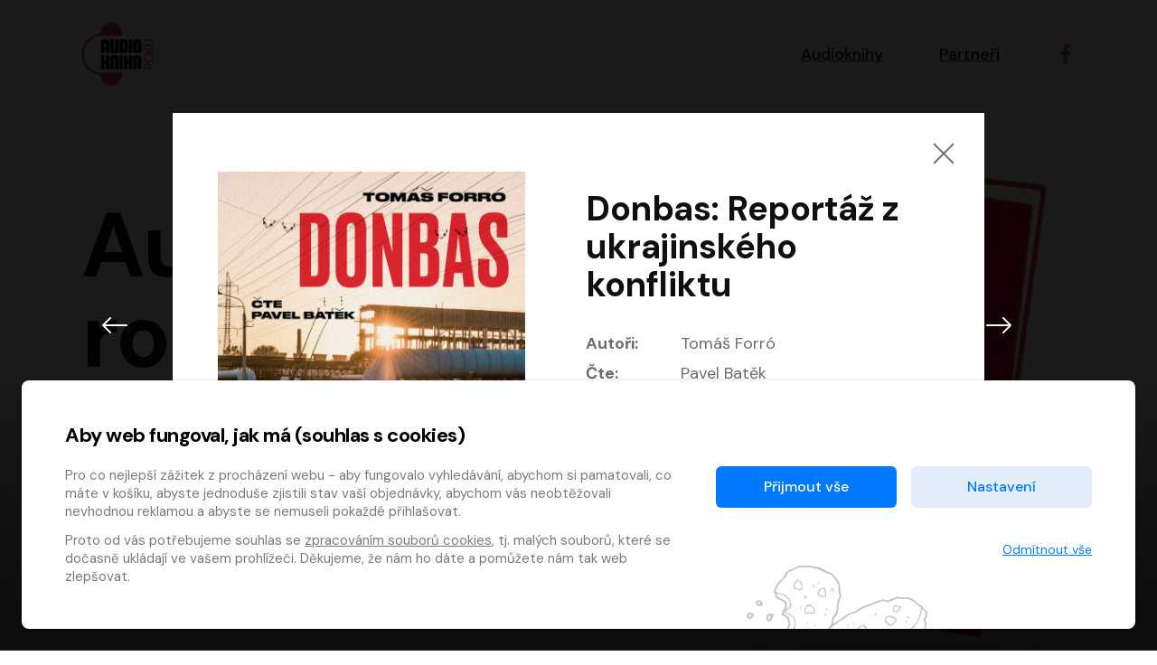

--- FILE ---
content_type: text/html; charset=utf-8
request_url: https://hlasovani.audiokniharoku.cz/2022/nominace/119?voteFormControl-book_id=135
body_size: 21169
content:
<!DOCTYPE html>
<html lang="cs">
<head>
	<meta charset="UTF-8">
	<meta name="viewport" content="width=device-width, minimum-scale=1, initial-scale=1, viewport-fit=cover">
	<meta name="description" content="">

	<!-- app.js -->
	<meta property="lang" content="cs">
	<meta property="config:cdnPath" content="/assets">
	<meta property="translate:title.alert" content="Upozornění">
	<meta property="translate:title.confirm" content="Potvrdit">
	<meta property="translate:button.cancel" content="Zrušit">
	<meta property="translate:button.close" content="Zavřít">
	<meta property="translate:button.ok" content="Ok">

	<!-- favicons -->
	<link rel="apple-touch-icon" sizes="180x180" href="/favicon/apple-touch-icon.png">
	<link rel="icon" type="image/png" sizes="32x32" href="/assets/year2021/favicon/favicon-32x32.png">
	<link rel="icon" type="image/png" sizes="16x16" href="/assets/year2021/favicon/favicon-16x16.png">
	<link rel="manifest" href="/assets/year2021/favicon/manifest.json">
	<link rel="mask-icon" href="/assets/year2021/favicon/safari-pinned-tab.svg" color="#5bbad5">
	<link rel="shortcut icon" href="/assets/year2021/favicon/favicon.ico">
	<meta name="msapplication-TileColor" content="#2b5797">
	<meta name="application-name" content="Audiokniha roku">
	<meta name="theme-color" content="#ffffff">

	<!-- socials -->
		<title>Donbas: Reportáž z ukrajinského konfliktu &mdash; Audiokniha roku</title>
		<meta name="robots" content="index, follow">
		<meta name="description" content="Audiokniha Donbas: Reportáž z ukrajinského konfliktu, kterou napsal Tomáš Forró. Strhující a mrazivá reportáž je očitým svědectvím slovenského novináře přímo z místa konfliktu a živým kaleidoskopem mnoha životních příběhů, jež autor na východě Ukrajiny posbíral na obou stranách fronty. Uslyšíte o osudu Gruzínce Mamuky, bojujícího s ruskou agresí s kalašnikovem v ruce už od čtrnácti let, Jirky, českého dobrovolníka v řadách doněckých separatistů, Lízy z Luhanska, smiřující se s údělem uprchlice a zneužívané ženy, a řady dalších.">
		<meta name="keywords" content="Tomáš Forró">

		<meta property="og:url" content="http://hlasovani.audiokniharoku.cz/2022/nominace/119?voteFormControl-book_id=135">
		<meta property="og:site_name" content="Audiokniha roku">
		<meta property="og:title" content="Donbas: Reportáž z ukrajinského konfliktu &mdash; Audiokniha roku">
		<meta property="og:description" content="Audiokniha Donbas: Reportáž z ukrajinského konfliktu, kterou napsal Tomáš Forró. Strhující a mrazivá reportáž je očitým svědectvím slovenského novináře přímo z místa konfliktu a živým kaleidoskopem mnoha životních příběhů, jež autor na východě Ukrajiny posbíral na obou stranách fronty. Uslyšíte o osudu Gruzínce Mamuky, bojujícího s ruskou agresí s kalašnikovem v ruce už od čtrnácti let, Jirky, českého dobrovolníka v řadách doněckých separatistů, Lízy z Luhanska, smiřující se s údělem uprchlice a zneužívané ženy, a řady dalších.">
		<meta property="og:image" content="https://content-core.grandit.cz/audiokniha_roku/cover/Audiokniha-Donbas-Reportaz-z-ukrajinskeho-konfliktu-Tomas-Forro.jpg">
		<meta property="og:type" content="website">
		<meta property="fb:pages" content="https://www.facebook.com/audiokniharoku">

	<!-- styles -->
	<link rel="preconnect" href="https://fonts.googleapis.com">
	<link rel="preconnect" href="https://fonts.gstatic.com" crossorigin>
	<link rel="stylesheet" href="https://fonts.googleapis.com/css2?family=DM+Sans:wght@400;500;700&display=swap">

	<link href="http://hlasovani.audiokniharoku.cz/2022/nominace/119?voteFormControl-book_id=135" rel="canonical">
	<link rel="stylesheet" href="/assets/year2021/css/main.min.css">
	<style>
		/* Ajax Loader */
		html.wait, html.wait * { cursor: wait !important; }
	</style>


</head>
<body>
	<!-- header -->
	<header class="header">
		<div class="container">
			<div class="row align-items-center">
				<div class="col">
					<a href="/2022/">
						<svg xmlns="http://www.w3.org/2000/svg" viewBox="0 0 1193 1057" fill-rule="evenodd" class="header__logo" aria-labelledby="logo-title" role="img"><title id="logo-title">Logo audiokniha roku</title><path fill="#000000" d="m459.63 499.23c0 6.55-3.27 9.83-9.83 9.83h-37.65c-6.55 0-9.83-3.28-9.83-9.83v-40.93c0-4.36-2.18-6.54-6.54-6.54h-10.8c-4.37 0-6.55 2.18-6.55 6.54v40.93c0 6.55-3.28 9.83-9.82 9.83h-37.66c-6.55 0-9.82-3.28-9.82-9.83v-175.5c0-11.57 4.13-21.55 12.44-29.96c8.29-8.41 18.33-12.6 30.12-12.6h53.36c11.79 0 21.83 4.2 30.13 12.6c8.3 8.41 12.44 18.38 12.44 29.96v175.5zm-57.3-154.19c0-4.38-2.18-6.57-6.54-6.57h-10.8c-4.37 0-6.55 2.19-6.55 6.57v61.17c0 4.4 2.18 6.58 6.55 6.58h10.8c4.36 0 6.54-2.18 6.54-6.58v-61.17zm211.52 121.45c0 11.79-4.15 21.83-12.45 30.12c-8.29 8.3-18.33 12.45-30.12 12.45h-53.36c-11.79 0-21.83-4.15-30.12-12.45c-8.31-8.29-12.45-18.33-12.45-30.12v-175.5c0-6.54 3.28-9.82 9.83-9.82h37.66c6.54 0 9.82 3.28 9.82 9.82v154.21c0 4.38 2.17 6.55 6.55 6.55h10.8c4.36 0 6.54-2.17 6.54-6.55v-154.21c0-6.54 3.28-9.82 9.83-9.82h37.65c6.55 0 9.83 3.28 9.83 9.82v175.5zm154.21 0c0 11.79-4.15 21.83-12.45 30.12c-8.3 8.3-18.33 12.45-30.12 12.45h-86.11c-6.55 0-9.83-3.29-9.83-9.83v-208.24c0-6.55 3.28-9.83 9.83-9.83h86.11c11.79 0 21.82 4.21 30.12 12.61c8.3 8.41 12.45 18.38 12.45 29.96v142.76zm-57.3-121.48c0-4.36-2.18-6.54-6.55-6.54h-10.8c-4.37 0-6.54 2.18-6.54 6.54v100.2c0 4.37 2.17 6.55 6.54 6.55h10.8c4.37 0 6.55-2.18 6.55-6.55v-100.2zm130.32 154.22c0 6.55-3.28 9.83-9.83 9.83h-37.65c-6.55 0-9.83-3.29-9.83-9.83v-208.24c0-6.55 3.28-9.83 9.83-9.83h37.65c6.55 0 9.83 3.28 9.83 9.83v208.24zm154.21-32.74c0 11.79-4.14 21.83-12.44 30.12c-8.3 8.3-18.34 12.45-30.13 12.45h-53.36c-11.79 0-21.83-4.15-30.12-12.45c-8.3-8.29-12.45-18.33-12.45-30.12v-142.76c0-11.57 4.15-21.55 12.45-29.96c8.29-8.41 18.33-12.61 30.12-12.61h53.36c11.79 0 21.83 4.21 30.13 12.61c8.3 8.41 12.44 18.38 12.44 29.96v142.76zm-57.3-121.47c0-4.37-2.18-6.55-6.54-6.55h-10.8c-4.37 0-6.55 2.18-6.55 6.55v100.19c0 4.37 2.18 6.55 6.55 6.55h10.8c4.36 0 6.54-2.18 6.54-6.55v-100.19zm-478.35 421.24c0 6.55-3.27 9.82-9.83 9.82h-37.65c-6.55 0-9.82-3.27-9.82-9.82v-62.55c0-4.36-2.19-6.53-6.55-6.53h-10.8c-4.37 0-6.55 2.17-6.55 6.53v62.55c0 6.55-3.28 9.82-9.82 9.82h-37.66c-6.55 0-9.82-3.27-9.82-9.82v-208.24c0-6.56 3.27-9.83 9.82-9.83h37.66c6.54 0 9.82 3.27 9.82 9.83v78.91c0 4.36 2.18 6.53 6.55 6.53h10.8c4.36 0 6.55-2.17 6.55-6.53v-78.91c0-6.56 3.27-9.83 9.82-9.83h37.65c6.56 0 9.83 3.27 9.83 9.83v79.56c0 6.76-2.41 12.55-7.21 17.36c-4.8 4.8-10.59 7.21-17.36 7.21c6.77 0 12.56 2.39 17.36 7.2c4.8 4.81 7.21 10.59 7.21 17.35v79.57zm15.71-175.5c0-11.57 4.14-21.56 12.44-29.97c8.29-8.39 18.33-12.6 30.12-12.6h53.37c11.79 0 21.82 4.21 30.12 12.6c8.3 8.41 12.45 18.39 12.45 29.97v175.5c0 6.55-3.28 9.82-9.84 9.82h-37.65c-6.55 0-9.82-3.27-9.82-9.82v-154.22c0-4.36-2.18-6.55-6.55-6.55h-10.8c-4.37 0-6.55 2.19-6.55 6.55v154.22c0 6.55-3.27 9.82-9.82 9.82h-37.66c-6.54 0-9.82-3.27-9.82-9.82v-175.5zm211.51 175.5c0 6.55-3.27 9.82-9.81 9.82h-37.67c-6.55 0-9.82-3.27-9.82-9.82v-208.24c0-6.56 3.27-9.83 9.82-9.83h37.67c6.54 0 9.81 3.27 9.81 9.83v208.24zm154.22 0c0 6.55-3.28 9.82-9.82 9.82h-37.66c-6.55 0-9.83-3.27-9.83-9.82v-67.45c0-4.36-2.18-6.54-6.54-6.54h-10.8c-4.37 0-6.55 2.18-6.55 6.54v67.45c0 6.55-3.28 9.82-9.82 9.82h-37.66c-6.55 0-9.82-3.27-9.82-9.82v-208.24c0-6.56 3.27-9.83 9.82-9.83h37.66c6.54 0 9.82 3.27 9.82 9.83v70.39c0 4.37 2.18 6.55 6.55 6.55h10.8c4.14 0 6.33-2.18 6.54-6.55v-70.39c0-6.56 3.28-9.83 9.83-9.83h37.66c6.54 0 9.82 3.27 9.82 9.83v208.24zm154.21 0c0 6.55-3.28 9.82-9.82 9.82h-37.66c-6.55 0-9.83-3.27-9.83-9.82v-40.93c0-4.36-2.18-6.54-6.54-6.54h-10.8c-4.37 0-6.55 2.18-6.55 6.54v40.93c0 6.55-3.28 9.82-9.82 9.82h-37.66c-6.55 0-9.82-3.27-9.82-9.82v-193.51c0-6.77 2.39-12.56 7.21-17.36c4.79-4.8 10.57-7.21 17.35-7.21h89.38c6.77 0 12.56 2.41 17.37 7.21c4.79 4.8 7.2 10.59 7.2 17.36v193.51zm-57.3-154.19c0-4.38-2.18-6.58-6.54-6.58h-10.8c-4.37 0-6.55 2.21-6.55 6.58v61.17c0 4.39 2.18 6.58 6.55 6.58h10.8c4.36 0 6.54-2.19 6.54-6.58v-61.17z"></path><path fill="#e2494b" d="m679.24 839.04c0 0.77 0.04 1.54 0.04 2.3c0 118.85-84.42 215.19-188.57 215.19c-94.13 0-171.92-78.79-186.06-181.66c-173.74-18.87-304.52-167.52-304.52-346.65c0-179.19 130.84-327.84 304.64-346.65c14.43-102.49 92.06-180.86 185.93-180.86c104.16 0 188.58 96.34 188.58 215.19c0 0.77-0.04 1.53-0.04 2.31h-368.77l0 0.04c-155.76 15.96-273.23 149.22-273.23 309.97c0 160.55 117.2 293.69 272.69 309.91l136.08 0.91h233.21zm436.61-93.74v-24.9c0-17.93-12.87-26.8-25.74-26.8c-12.66 0-25.53 8.87-25.53 26.8v32.71h126.16v21.1h-147.68v-53.81c0-32.08 23.62-48.1 47.05-48.1c20.89 0 40.72 12.87 45.15 38.18l55.48-46.64v27.65l-64.77 53.81h-10.13zm-74.7-153.38c0-20.89 8.65-39.67 22.38-53.39c13.71-13.29 32.5-21.95 53.37-21.95c20.89 0 39.67 8.66 53.39 21.95c13.92 13.72 22.37 32.5 22.37 53.39c0 20.68-8.45 39.66-22.37 53.16c-13.72 13.3-32.5 21.95-53.39 21.95c-20.88 0-39.67-8.65-53.37-21.95c-13.73-13.5-22.38-32.49-22.38-53.16zm21.52 0c0 14.56 6.12 28.06 16.04 37.76c9.71 9.7 23.21 15.82 38.19 15.82c14.99 0 28.49-6.12 38.19-15.82c9.91-9.7 16.03-23.2 16.03-37.76c0-14.56-6.11-28.28-16.03-38.2c-9.7-9.49-23-15.61-38.19-15.61c-15.19 0-28.48 6.12-38.19 15.61c-9.91 9.93-16.04 23.64-16.04 38.2zm48.96-113.93l-68.36-51.48v-26.79l73.23 56.33l74.26-62.24v27.85l-68.36 56.33h-10.76zm-68.36 4.02h147.49v21.09l-147.49 0.01v-21.1zm0-89.87v-21.52h103.39c16.25 0 24.27-17.52 24.27-33.13c0-15.4-8.23-32.91-24.48-32.91h-103.18v-21.52h103.39c29.97 0 45.58 29.11 45.58 54.43c0 25.95-15.61 54.65-45.78 54.65h-103.18z"></path></svg>
						<h2 class="visually-hidden">Audiokniha roku</h2>
					</a>
				</div>

				<div class="col-auto">
					<nav class="navigation" role="navigation" aria-labelledby="main-nav">
						<h2 class="visually-hidden" id="main-nav">Hlavní navigace</h2>

						<button class="navigation__toggle js-navigation-toggle" id="navigation-toggle" aria-expanded="false" aria-controls="navigation">
							<span class="visually-hidden">Menu</span>
							<span class="bar bar--t"></span><span class="bar bar--m"></span><span class="bar bar--b"></span>
						</button>

						<ul class="navigation__list" id="navigation">
							<li class="navigation__item"><a href="#nominace">Audioknihy</a></li>
							<li class="navigation__item"><a href="#partneri">Partneři</a></li>
							<li class="navigation__item item--social">
								<a href="https://www.facebook.com/audiokniharoku" target="_blank" title="Facebook" aria-label="Přejít na Facebook účet">
									<svg xmlns="http://www.w3.org/2000/svg" width="22" height="22" viewBox="0 0 155.139 155.139" fill="currentColor" aria-hidden="true"><path d="M89.584 155.139V84.378h23.742l3.562-27.585H89.584V39.184c0-7.984 2.208-13.425 13.67-13.425l14.595-.006V1.08C115.325.752 106.661 0 96.577 0 75.52 0 61.104 12.853 61.104 36.452v20.341H37.29v27.585h23.814v70.761h28.48z"></path></svg>
								</a>
							</li>
						</ul>
					</nav>
				</div>
			</div>
		</div>
	</header>
	<!-- / header -->


	<main role="main" aria-label="Hlavní obsah">

		<!-- subheader -->
		<section class="subheader subheader--hero">
			<div class="container container--narrow">

				<div class="row justify-content-between">
					<div class="col">
						<h1 class="display display--hero">Audiokniha <br>roku <a class="js-goto" data-to="#nominace">2022</a></h1>
						<p class="lead lead--hero">
							Známe
							<a href="https://www.audiokniharoku.cz/audiokniha-roku/" class="button button--hero">
								vítěze
								<svg xmlns="http://www.w3.org/2000/svg" width="19" height="19" fill="currentColor" class="icon icon--right" viewBox="0 0 16 16"><path fill-rule="evenodd" d="M8 1a.5.5 0 0 1 .5.5v11.793l3.146-3.147a.5.5 0 0 1 .708.708l-4 4a.5.5 0 0 1-.708 0l-4-4a.5.5 0 0 1 .708-.708L7.5 13.293V1.5A.5.5 0 0 1 8 1z"></path></svg>
							</a>
							letošního ročníku ankety!
						</p>
					</div>

					<div class="col-auto align-self-end">
						<img class="image--hero" width="409" height="621" srcset="/assets/year2021/img/book.png, /assets/year2021/img/book@2x.png 2x" alt="Kniha se sluchátky" loading="lazy">
					</div>
				</div>

			</div>
		</section>
		<!-- / subheader -->


		<!-- winers -->
		<!-- / winners -->


		<!-- abooks -->
		<section class="section section--grey" id="nominace">
			<div class="container">
<div id="snippet--flashes"></div>

				<h2 class="mt-0 h1">Nominace</h2>

				<div class="row" id="abooks">
						<article class="col-6 col-md-4 col-lg-3 col-xl-2">
							<a class="ajax card" href="/2022/nominace/107?voteFormControl-book_id=119">
								<div class="card__image">
									<img src="https://content-core.grandit.cz/audiokniha_roku/cover/Audiokniha-AMADEUS-Peter-Shaffer.jpg" alt="AMADEUS" loading="lazy">
								</div>
								<div class="card__info">
									<h3 class="card__heading">AMADEUS</h3>
									<ul class="card__authors">
										<li data-bs-toggle="tooltip" data-bs-placement="left" title="Autoři">
											<svg xmlns="http://www.w3.org/2000/svg" class="card__authors-icon" width="13" height="13" viewBox="0 0 24 24" fill="none" stroke="currentColor" stroke-width="2" stroke-linecap="round" stroke-linejoin="round"><path d="M12 19l7-7 3 3-7 7-3-3z"></path><path d="M18 13l-1.5-7.5L2 2l3.5 14.5L13 18l5-5z"></path><path d="M2 2l7.586 7.586"></path><circle cx="11" cy="11" r="2"></circle></svg>
											Peter Shaffer
										</li>
										<li data-bs-toggle="tooltip" data-bs-placement="left" title="Čte">
											<svg xmlns="http://www.w3.org/2000/svg" class="card__authors-icon" width="13" height="13" viewBox="0 0 24 24" fill="none" stroke="currentColor" stroke-width="2" stroke-linecap="round" stroke-linejoin="round"><path d="M12 1a3 3 0 0 0-3 3v8a3 3 0 0 0 6 0V4a3 3 0 0 0-3-3z"></path><path d="M19 10v2a7 7 0 0 1-14 0v-2"></path><line x1="12" y1="19" x2="12" y2="23"></line><line x1="8" y1="23" x2="16" y2="23"></line></svg>
											Martin Finger, Marek Lambora, Eliška Zbanková, Martin Písařík, Václav Neužil, Kamil Halbich, Aleš Procházka, Miroslav Táborský, Hanuš Bor, Jan Hájek
										</li>
									</ul>
								</div>
							</a>
						</article>
						<article class="col-6 col-md-4 col-lg-3 col-xl-2">
							<a class="ajax card" href="/2022/nominace/108?voteFormControl-book_id=119">
								<div class="card__image">
									<img src="https://content-core.grandit.cz/audiokniha_roku/cover/anima-2-original.jpg" alt="Anima 2: Návrat" loading="lazy">
								</div>
								<div class="card__info">
									<h3 class="card__heading">Anima 2: Návrat</h3>
									<ul class="card__authors">
										<li data-bs-toggle="tooltip" data-bs-placement="left" title="Autoři">
											<svg xmlns="http://www.w3.org/2000/svg" class="card__authors-icon" width="13" height="13" viewBox="0 0 24 24" fill="none" stroke="currentColor" stroke-width="2" stroke-linecap="round" stroke-linejoin="round"><path d="M12 19l7-7 3 3-7 7-3-3z"></path><path d="M18 13l-1.5-7.5L2 2l3.5 14.5L13 18l5-5z"></path><path d="M2 2l7.586 7.586"></path><circle cx="11" cy="11" r="2"></circle></svg>
											Kinga Krzemińska
										</li>
										<li data-bs-toggle="tooltip" data-bs-placement="left" title="Čte">
											<svg xmlns="http://www.w3.org/2000/svg" class="card__authors-icon" width="13" height="13" viewBox="0 0 24 24" fill="none" stroke="currentColor" stroke-width="2" stroke-linecap="round" stroke-linejoin="round"><path d="M12 1a3 3 0 0 0-3 3v8a3 3 0 0 0 6 0V4a3 3 0 0 0-3-3z"></path><path d="M19 10v2a7 7 0 0 1-14 0v-2"></path><line x1="12" y1="19" x2="12" y2="23"></line><line x1="8" y1="23" x2="16" y2="23"></line></svg>
											Jiří Vyorálek, Vanda Hybnerová, Jan Nedbal, Tereza Vilišová, Matylda Miškovská, Johana Tesařová, Jana Boušková, Ivana Uhlířová, Martin Myšička, Dana Černá, Ladislav Frej, Miroslav Hanuš, Zuzana Kronerová, Pavel Neškudla, Luboš Veselý, Jan Holík, Ondřej Malý, Leoš Noha, Karolína Baranová, Jan Battěk, Kryštof Bartoš, Daniela Čermáková, Hanuš Bor, Petr Gojda, Lucie Laňková, Jan Horák Radúz Mácha, Jan Meduna, Marta Menes, Jaromíra Mílová, Michal Sieczkowski, Jiří Suchánek, Anežka Šťastná, Lenka Vrtišková - Nejezchlebová, Jiří Wohanka
										</li>
									</ul>
								</div>
							</a>
						</article>
						<article class="col-6 col-md-4 col-lg-3 col-xl-2">
							<a class="ajax card" href="/2022/nominace/109?voteFormControl-book_id=119">
								<div class="card__image">
									<img src="https://content-core.grandit.cz/audiokniha_roku/cover/Audiokniha-Aristokratka-pod-palbou-lasky-Evzen-Bocek.jpg" alt="Aristokratka pod palbou lásky" loading="lazy">
								</div>
								<div class="card__info">
									<h3 class="card__heading">Aristokratka pod palbou lásky</h3>
									<ul class="card__authors">
										<li data-bs-toggle="tooltip" data-bs-placement="left" title="Autoři">
											<svg xmlns="http://www.w3.org/2000/svg" class="card__authors-icon" width="13" height="13" viewBox="0 0 24 24" fill="none" stroke="currentColor" stroke-width="2" stroke-linecap="round" stroke-linejoin="round"><path d="M12 19l7-7 3 3-7 7-3-3z"></path><path d="M18 13l-1.5-7.5L2 2l3.5 14.5L13 18l5-5z"></path><path d="M2 2l7.586 7.586"></path><circle cx="11" cy="11" r="2"></circle></svg>
											Evžen Boček
										</li>
										<li data-bs-toggle="tooltip" data-bs-placement="left" title="Čte">
											<svg xmlns="http://www.w3.org/2000/svg" class="card__authors-icon" width="13" height="13" viewBox="0 0 24 24" fill="none" stroke="currentColor" stroke-width="2" stroke-linecap="round" stroke-linejoin="round"><path d="M12 1a3 3 0 0 0-3 3v8a3 3 0 0 0 6 0V4a3 3 0 0 0-3-3z"></path><path d="M19 10v2a7 7 0 0 1-14 0v-2"></path><line x1="12" y1="19" x2="12" y2="23"></line><line x1="8" y1="23" x2="16" y2="23"></line></svg>
											Veronika Khek Kubařová
										</li>
									</ul>
								</div>
							</a>
						</article>
						<article class="col-6 col-md-4 col-lg-3 col-xl-2">
							<a class="ajax card" href="/2022/nominace/110?voteFormControl-book_id=119">
								<div class="card__image">
									<img src="https://content-core.grandit.cz/audiokniha_roku/cover/Audiokniha-Astrofyzika-pro-lidi-ve-spechu-Neil-deGrasse-Tyson.jpg" alt="Astrofyzika pro lidi ve spěchu" loading="lazy">
								</div>
								<div class="card__info">
									<h3 class="card__heading">Astrofyzika pro lidi ve spěchu</h3>
									<ul class="card__authors">
										<li data-bs-toggle="tooltip" data-bs-placement="left" title="Autoři">
											<svg xmlns="http://www.w3.org/2000/svg" class="card__authors-icon" width="13" height="13" viewBox="0 0 24 24" fill="none" stroke="currentColor" stroke-width="2" stroke-linecap="round" stroke-linejoin="round"><path d="M12 19l7-7 3 3-7 7-3-3z"></path><path d="M18 13l-1.5-7.5L2 2l3.5 14.5L13 18l5-5z"></path><path d="M2 2l7.586 7.586"></path><circle cx="11" cy="11" r="2"></circle></svg>
											Neil deGrasse Tyson
										</li>
										<li data-bs-toggle="tooltip" data-bs-placement="left" title="Čte">
											<svg xmlns="http://www.w3.org/2000/svg" class="card__authors-icon" width="13" height="13" viewBox="0 0 24 24" fill="none" stroke="currentColor" stroke-width="2" stroke-linecap="round" stroke-linejoin="round"><path d="M12 1a3 3 0 0 0-3 3v8a3 3 0 0 0 6 0V4a3 3 0 0 0-3-3z"></path><path d="M19 10v2a7 7 0 0 1-14 0v-2"></path><line x1="12" y1="19" x2="12" y2="23"></line><line x1="8" y1="23" x2="16" y2="23"></line></svg>
											Pavel Hromádka
										</li>
									</ul>
								</div>
							</a>
						</article>
						<article class="col-6 col-md-4 col-lg-3 col-xl-2">
							<a class="ajax card" href="/2022/nominace/111?voteFormControl-book_id=119">
								<div class="card__image">
									<img src="https://content-core.grandit.cz/audiokniha_roku/cover/Audiokniha-Belinda-a-tajemny-vylet-Jolka-Krasna.jpg" alt="Belinda a tajemný výlet" loading="lazy">
								</div>
								<div class="card__info">
									<h3 class="card__heading">Belinda a tajemný výlet</h3>
									<ul class="card__authors">
										<li data-bs-toggle="tooltip" data-bs-placement="left" title="Autoři">
											<svg xmlns="http://www.w3.org/2000/svg" class="card__authors-icon" width="13" height="13" viewBox="0 0 24 24" fill="none" stroke="currentColor" stroke-width="2" stroke-linecap="round" stroke-linejoin="round"><path d="M12 19l7-7 3 3-7 7-3-3z"></path><path d="M18 13l-1.5-7.5L2 2l3.5 14.5L13 18l5-5z"></path><path d="M2 2l7.586 7.586"></path><circle cx="11" cy="11" r="2"></circle></svg>
											Jolka Krásná
										</li>
										<li data-bs-toggle="tooltip" data-bs-placement="left" title="Čte">
											<svg xmlns="http://www.w3.org/2000/svg" class="card__authors-icon" width="13" height="13" viewBox="0 0 24 24" fill="none" stroke="currentColor" stroke-width="2" stroke-linecap="round" stroke-linejoin="round"><path d="M12 1a3 3 0 0 0-3 3v8a3 3 0 0 0 6 0V4a3 3 0 0 0-3-3z"></path><path d="M19 10v2a7 7 0 0 1-14 0v-2"></path><line x1="12" y1="19" x2="12" y2="23"></line><line x1="8" y1="23" x2="16" y2="23"></line></svg>
											Michaela Maurerová
										</li>
									</ul>
								</div>
							</a>
						</article>
						<article class="col-6 col-md-4 col-lg-3 col-xl-2">
							<a class="ajax card" href="/2022/nominace/112?voteFormControl-book_id=119">
								<div class="card__image">
									<img src="https://content-core.grandit.cz/audiokniha_roku/cover/Audiokniha-Bila-Voda-Katerina-Tuckova.jpg" alt="Bílá Voda" loading="lazy">
								</div>
								<div class="card__info">
									<h3 class="card__heading">Bílá Voda</h3>
									<ul class="card__authors">
										<li data-bs-toggle="tooltip" data-bs-placement="left" title="Autoři">
											<svg xmlns="http://www.w3.org/2000/svg" class="card__authors-icon" width="13" height="13" viewBox="0 0 24 24" fill="none" stroke="currentColor" stroke-width="2" stroke-linecap="round" stroke-linejoin="round"><path d="M12 19l7-7 3 3-7 7-3-3z"></path><path d="M18 13l-1.5-7.5L2 2l3.5 14.5L13 18l5-5z"></path><path d="M2 2l7.586 7.586"></path><circle cx="11" cy="11" r="2"></circle></svg>
											Kateřina Tučková
										</li>
										<li data-bs-toggle="tooltip" data-bs-placement="left" title="Čte">
											<svg xmlns="http://www.w3.org/2000/svg" class="card__authors-icon" width="13" height="13" viewBox="0 0 24 24" fill="none" stroke="currentColor" stroke-width="2" stroke-linecap="round" stroke-linejoin="round"><path d="M12 1a3 3 0 0 0-3 3v8a3 3 0 0 0 6 0V4a3 3 0 0 0-3-3z"></path><path d="M19 10v2a7 7 0 0 1-14 0v-2"></path><line x1="12" y1="19" x2="12" y2="23"></line><line x1="8" y1="23" x2="16" y2="23"></line></svg>
											Dana Pešková, Johanna Tesařová, Ladislav Cigánek, Libuše Švormová, Oldřich Vlach, Pavla Tomicová, Petr Pochop, Tereza Vítů, Vanda Hybnerová
										</li>
									</ul>
								</div>
							</a>
						</article>
						<article class="col-6 col-md-4 col-lg-3 col-xl-2">
							<a class="ajax card" href="/2022/nominace/113?voteFormControl-book_id=119">
								<div class="card__image">
									<img src="https://content-core.grandit.cz/audiokniha_roku/cover/Audiokniha-Bozi-bojovnici-Andrzej-Sapkowski.jpg" alt="Boží bojovníci" loading="lazy">
								</div>
								<div class="card__info">
									<h3 class="card__heading">Boží bojovníci</h3>
									<ul class="card__authors">
										<li data-bs-toggle="tooltip" data-bs-placement="left" title="Autoři">
											<svg xmlns="http://www.w3.org/2000/svg" class="card__authors-icon" width="13" height="13" viewBox="0 0 24 24" fill="none" stroke="currentColor" stroke-width="2" stroke-linecap="round" stroke-linejoin="round"><path d="M12 19l7-7 3 3-7 7-3-3z"></path><path d="M18 13l-1.5-7.5L2 2l3.5 14.5L13 18l5-5z"></path><path d="M2 2l7.586 7.586"></path><circle cx="11" cy="11" r="2"></circle></svg>
											Andrzej Sapkowski
										</li>
										<li data-bs-toggle="tooltip" data-bs-placement="left" title="Čte">
											<svg xmlns="http://www.w3.org/2000/svg" class="card__authors-icon" width="13" height="13" viewBox="0 0 24 24" fill="none" stroke="currentColor" stroke-width="2" stroke-linecap="round" stroke-linejoin="round"><path d="M12 1a3 3 0 0 0-3 3v8a3 3 0 0 0 6 0V4a3 3 0 0 0-3-3z"></path><path d="M19 10v2a7 7 0 0 1-14 0v-2"></path><line x1="12" y1="19" x2="12" y2="23"></line><line x1="8" y1="23" x2="16" y2="23"></line></svg>
											Ernesto Čekan
										</li>
									</ul>
								</div>
							</a>
						</article>
						<article class="col-6 col-md-4 col-lg-3 col-xl-2">
							<a class="ajax card" href="/2022/nominace/114?voteFormControl-book_id=119">
								<div class="card__image">
									<img src="https://content-core.grandit.cz/audiokniha_roku/cover/Audiokniha-Cesta-mrtvych-Tomas-Boukal.jpg" alt="Cesta mrtvých" loading="lazy">
								</div>
								<div class="card__info">
									<h3 class="card__heading">Cesta mrtvých</h3>
									<ul class="card__authors">
										<li data-bs-toggle="tooltip" data-bs-placement="left" title="Autoři">
											<svg xmlns="http://www.w3.org/2000/svg" class="card__authors-icon" width="13" height="13" viewBox="0 0 24 24" fill="none" stroke="currentColor" stroke-width="2" stroke-linecap="round" stroke-linejoin="round"><path d="M12 19l7-7 3 3-7 7-3-3z"></path><path d="M18 13l-1.5-7.5L2 2l3.5 14.5L13 18l5-5z"></path><path d="M2 2l7.586 7.586"></path><circle cx="11" cy="11" r="2"></circle></svg>
											Tomáš Boukal
										</li>
										<li data-bs-toggle="tooltip" data-bs-placement="left" title="Čte">
											<svg xmlns="http://www.w3.org/2000/svg" class="card__authors-icon" width="13" height="13" viewBox="0 0 24 24" fill="none" stroke="currentColor" stroke-width="2" stroke-linecap="round" stroke-linejoin="round"><path d="M12 1a3 3 0 0 0-3 3v8a3 3 0 0 0 6 0V4a3 3 0 0 0-3-3z"></path><path d="M19 10v2a7 7 0 0 1-14 0v-2"></path><line x1="12" y1="19" x2="12" y2="23"></line><line x1="8" y1="23" x2="16" y2="23"></line></svg>
											Tomáš Jirman
										</li>
									</ul>
								</div>
							</a>
						</article>
						<article class="col-6 col-md-4 col-lg-3 col-xl-2">
							<a class="ajax card" href="/2022/nominace/115?voteFormControl-book_id=119">
								<div class="card__image">
									<img src="https://content-core.grandit.cz/audiokniha_roku/cover/Audiokniha-Dcera-imperia-Raymond-E-Feist-Janny-Wurts.jpg" alt="Dcera impéria" loading="lazy">
								</div>
								<div class="card__info">
									<h3 class="card__heading">Dcera impéria</h3>
									<ul class="card__authors">
										<li data-bs-toggle="tooltip" data-bs-placement="left" title="Autoři">
											<svg xmlns="http://www.w3.org/2000/svg" class="card__authors-icon" width="13" height="13" viewBox="0 0 24 24" fill="none" stroke="currentColor" stroke-width="2" stroke-linecap="round" stroke-linejoin="round"><path d="M12 19l7-7 3 3-7 7-3-3z"></path><path d="M18 13l-1.5-7.5L2 2l3.5 14.5L13 18l5-5z"></path><path d="M2 2l7.586 7.586"></path><circle cx="11" cy="11" r="2"></circle></svg>
											Raymond E. Feist, Janny Wurts
										</li>
										<li data-bs-toggle="tooltip" data-bs-placement="left" title="Čte">
											<svg xmlns="http://www.w3.org/2000/svg" class="card__authors-icon" width="13" height="13" viewBox="0 0 24 24" fill="none" stroke="currentColor" stroke-width="2" stroke-linecap="round" stroke-linejoin="round"><path d="M12 1a3 3 0 0 0-3 3v8a3 3 0 0 0 6 0V4a3 3 0 0 0-3-3z"></path><path d="M19 10v2a7 7 0 0 1-14 0v-2"></path><line x1="12" y1="19" x2="12" y2="23"></line><line x1="8" y1="23" x2="16" y2="23"></line></svg>
											Libor Böhm
										</li>
									</ul>
								</div>
							</a>
						</article>
						<article class="col-6 col-md-4 col-lg-3 col-xl-2">
							<a class="ajax card" href="/2022/nominace/116?voteFormControl-book_id=119">
								<div class="card__image">
									<img src="https://content-core.grandit.cz/audiokniha_roku/cover/Audiokniha-Dech-James-Nestor.jpg" alt="Dech" loading="lazy">
								</div>
								<div class="card__info">
									<h3 class="card__heading">Dech</h3>
									<ul class="card__authors">
										<li data-bs-toggle="tooltip" data-bs-placement="left" title="Autoři">
											<svg xmlns="http://www.w3.org/2000/svg" class="card__authors-icon" width="13" height="13" viewBox="0 0 24 24" fill="none" stroke="currentColor" stroke-width="2" stroke-linecap="round" stroke-linejoin="round"><path d="M12 19l7-7 3 3-7 7-3-3z"></path><path d="M18 13l-1.5-7.5L2 2l3.5 14.5L13 18l5-5z"></path><path d="M2 2l7.586 7.586"></path><circle cx="11" cy="11" r="2"></circle></svg>
											James Nestor
										</li>
										<li data-bs-toggle="tooltip" data-bs-placement="left" title="Čte">
											<svg xmlns="http://www.w3.org/2000/svg" class="card__authors-icon" width="13" height="13" viewBox="0 0 24 24" fill="none" stroke="currentColor" stroke-width="2" stroke-linecap="round" stroke-linejoin="round"><path d="M12 1a3 3 0 0 0-3 3v8a3 3 0 0 0 6 0V4a3 3 0 0 0-3-3z"></path><path d="M19 10v2a7 7 0 0 1-14 0v-2"></path><line x1="12" y1="19" x2="12" y2="23"></line><line x1="8" y1="23" x2="16" y2="23"></line></svg>
											Zbyšek Horák
										</li>
									</ul>
								</div>
							</a>
						</article>
						<article class="col-6 col-md-4 col-lg-3 col-xl-2">
							<a class="ajax card" href="/2022/nominace/117?voteFormControl-book_id=119">
								<div class="card__image">
									<img src="https://content-core.grandit.cz/audiokniha_roku/cover/Audiokniha-Dennik-Anny-Frankovej-Otto-H-Frank-Mirjam-Pressler.jpg" alt="Denník Anny Frankovej" loading="lazy">
								</div>
								<div class="card__info">
									<h3 class="card__heading">Denník Anny Frankovej</h3>
									<ul class="card__authors">
										<li data-bs-toggle="tooltip" data-bs-placement="left" title="Autoři">
											<svg xmlns="http://www.w3.org/2000/svg" class="card__authors-icon" width="13" height="13" viewBox="0 0 24 24" fill="none" stroke="currentColor" stroke-width="2" stroke-linecap="round" stroke-linejoin="round"><path d="M12 19l7-7 3 3-7 7-3-3z"></path><path d="M18 13l-1.5-7.5L2 2l3.5 14.5L13 18l5-5z"></path><path d="M2 2l7.586 7.586"></path><circle cx="11" cy="11" r="2"></circle></svg>
											Otto H. Frank, Mirjam Pressler
										</li>
										<li data-bs-toggle="tooltip" data-bs-placement="left" title="Čte">
											<svg xmlns="http://www.w3.org/2000/svg" class="card__authors-icon" width="13" height="13" viewBox="0 0 24 24" fill="none" stroke="currentColor" stroke-width="2" stroke-linecap="round" stroke-linejoin="round"><path d="M12 1a3 3 0 0 0-3 3v8a3 3 0 0 0 6 0V4a3 3 0 0 0-3-3z"></path><path d="M19 10v2a7 7 0 0 1-14 0v-2"></path><line x1="12" y1="19" x2="12" y2="23"></line><line x1="8" y1="23" x2="16" y2="23"></line></svg>
											Táňa Pauhofová
										</li>
									</ul>
								</div>
							</a>
						</article>
						<article class="col-6 col-md-4 col-lg-3 col-xl-2">
							<a class="ajax card" href="/2022/nominace/118?voteFormControl-book_id=119">
								<div class="card__image">
									<img src="https://content-core.grandit.cz/audiokniha_roku/cover/Audiokniha-Doktor-Zivago-Boris-Pasternak.jpg" alt="Doktor Živago" loading="lazy">
								</div>
								<div class="card__info">
									<h3 class="card__heading">Doktor Živago</h3>
									<ul class="card__authors">
										<li data-bs-toggle="tooltip" data-bs-placement="left" title="Autoři">
											<svg xmlns="http://www.w3.org/2000/svg" class="card__authors-icon" width="13" height="13" viewBox="0 0 24 24" fill="none" stroke="currentColor" stroke-width="2" stroke-linecap="round" stroke-linejoin="round"><path d="M12 19l7-7 3 3-7 7-3-3z"></path><path d="M18 13l-1.5-7.5L2 2l3.5 14.5L13 18l5-5z"></path><path d="M2 2l7.586 7.586"></path><circle cx="11" cy="11" r="2"></circle></svg>
											Boris Pasternak
										</li>
										<li data-bs-toggle="tooltip" data-bs-placement="left" title="Čte">
											<svg xmlns="http://www.w3.org/2000/svg" class="card__authors-icon" width="13" height="13" viewBox="0 0 24 24" fill="none" stroke="currentColor" stroke-width="2" stroke-linecap="round" stroke-linejoin="round"><path d="M12 1a3 3 0 0 0-3 3v8a3 3 0 0 0 6 0V4a3 3 0 0 0-3-3z"></path><path d="M19 10v2a7 7 0 0 1-14 0v-2"></path><line x1="12" y1="19" x2="12" y2="23"></line><line x1="8" y1="23" x2="16" y2="23"></line></svg>
											Martin Preiss
										</li>
									</ul>
								</div>
							</a>
						</article>
						<article class="col-6 col-md-4 col-lg-3 col-xl-2">
							<a class="ajax card" href="/2022/nominace/119?voteFormControl-book_id=119">
								<div class="card__image">
									<img src="https://content-core.grandit.cz/audiokniha_roku/cover/Audiokniha-Donbas-Reportaz-z-ukrajinskeho-konfliktu-Tomas-Forro.jpg" alt="Donbas: Reportáž z ukrajinského konfliktu" loading="lazy">
								</div>
								<div class="card__info">
									<h3 class="card__heading">Donbas: Reportáž z ukrajinského konfliktu</h3>
									<ul class="card__authors">
										<li data-bs-toggle="tooltip" data-bs-placement="left" title="Autoři">
											<svg xmlns="http://www.w3.org/2000/svg" class="card__authors-icon" width="13" height="13" viewBox="0 0 24 24" fill="none" stroke="currentColor" stroke-width="2" stroke-linecap="round" stroke-linejoin="round"><path d="M12 19l7-7 3 3-7 7-3-3z"></path><path d="M18 13l-1.5-7.5L2 2l3.5 14.5L13 18l5-5z"></path><path d="M2 2l7.586 7.586"></path><circle cx="11" cy="11" r="2"></circle></svg>
											Tomáš Forró
										</li>
										<li data-bs-toggle="tooltip" data-bs-placement="left" title="Čte">
											<svg xmlns="http://www.w3.org/2000/svg" class="card__authors-icon" width="13" height="13" viewBox="0 0 24 24" fill="none" stroke="currentColor" stroke-width="2" stroke-linecap="round" stroke-linejoin="round"><path d="M12 1a3 3 0 0 0-3 3v8a3 3 0 0 0 6 0V4a3 3 0 0 0-3-3z"></path><path d="M19 10v2a7 7 0 0 1-14 0v-2"></path><line x1="12" y1="19" x2="12" y2="23"></line><line x1="8" y1="23" x2="16" y2="23"></line></svg>
											Pavel Batěk
										</li>
									</ul>
								</div>
							</a>
						</article>
						<article class="col-6 col-md-4 col-lg-3 col-xl-2">
							<a class="ajax card" href="/2022/nominace/120?voteFormControl-book_id=119">
								<div class="card__image">
									<img src="https://content-core.grandit.cz/audiokniha_roku/cover/Audiokniha-Elias-mezi-piraty-Veronika-Kristofova.jpg" alt="Eliáš mezi piráty" loading="lazy">
								</div>
								<div class="card__info">
									<h3 class="card__heading">Eliáš mezi piráty</h3>
									<ul class="card__authors">
										<li data-bs-toggle="tooltip" data-bs-placement="left" title="Autoři">
											<svg xmlns="http://www.w3.org/2000/svg" class="card__authors-icon" width="13" height="13" viewBox="0 0 24 24" fill="none" stroke="currentColor" stroke-width="2" stroke-linecap="round" stroke-linejoin="round"><path d="M12 19l7-7 3 3-7 7-3-3z"></path><path d="M18 13l-1.5-7.5L2 2l3.5 14.5L13 18l5-5z"></path><path d="M2 2l7.586 7.586"></path><circle cx="11" cy="11" r="2"></circle></svg>
											Veronika Krištofová
										</li>
										<li data-bs-toggle="tooltip" data-bs-placement="left" title="Čte">
											<svg xmlns="http://www.w3.org/2000/svg" class="card__authors-icon" width="13" height="13" viewBox="0 0 24 24" fill="none" stroke="currentColor" stroke-width="2" stroke-linecap="round" stroke-linejoin="round"><path d="M12 1a3 3 0 0 0-3 3v8a3 3 0 0 0 6 0V4a3 3 0 0 0-3-3z"></path><path d="M19 10v2a7 7 0 0 1-14 0v-2"></path><line x1="12" y1="19" x2="12" y2="23"></line><line x1="8" y1="23" x2="16" y2="23"></line></svg>
											Vojtěch Hájek
										</li>
									</ul>
								</div>
							</a>
						</article>
						<article class="col-6 col-md-4 col-lg-3 col-xl-2">
							<a class="ajax card" href="/2022/nominace/121?voteFormControl-book_id=119">
								<div class="card__image">
									<img src="https://content-core.grandit.cz/audiokniha_roku/cover/Audiokniha-Ernettiho-stroj-Roland-Portiche.jpg" alt="Ernettiho stroj" loading="lazy">
								</div>
								<div class="card__info">
									<h3 class="card__heading">Ernettiho stroj</h3>
									<ul class="card__authors">
										<li data-bs-toggle="tooltip" data-bs-placement="left" title="Autoři">
											<svg xmlns="http://www.w3.org/2000/svg" class="card__authors-icon" width="13" height="13" viewBox="0 0 24 24" fill="none" stroke="currentColor" stroke-width="2" stroke-linecap="round" stroke-linejoin="round"><path d="M12 19l7-7 3 3-7 7-3-3z"></path><path d="M18 13l-1.5-7.5L2 2l3.5 14.5L13 18l5-5z"></path><path d="M2 2l7.586 7.586"></path><circle cx="11" cy="11" r="2"></circle></svg>
											Roland Portiche
										</li>
										<li data-bs-toggle="tooltip" data-bs-placement="left" title="Čte">
											<svg xmlns="http://www.w3.org/2000/svg" class="card__authors-icon" width="13" height="13" viewBox="0 0 24 24" fill="none" stroke="currentColor" stroke-width="2" stroke-linecap="round" stroke-linejoin="round"><path d="M12 1a3 3 0 0 0-3 3v8a3 3 0 0 0 6 0V4a3 3 0 0 0-3-3z"></path><path d="M19 10v2a7 7 0 0 1-14 0v-2"></path><line x1="12" y1="19" x2="12" y2="23"></line><line x1="8" y1="23" x2="16" y2="23"></line></svg>
											Michal Bumbálek
										</li>
									</ul>
								</div>
							</a>
						</article>
						<article class="col-6 col-md-4 col-lg-3 col-xl-2">
							<a class="ajax card" href="/2022/nominace/122?voteFormControl-book_id=119">
								<div class="card__image">
									<img src="https://content-core.grandit.cz/audiokniha_roku/cover/Audiokniha-Game-changers-Dave-Asprey.jpg" alt="Game changers" loading="lazy">
								</div>
								<div class="card__info">
									<h3 class="card__heading">Game changers</h3>
									<ul class="card__authors">
										<li data-bs-toggle="tooltip" data-bs-placement="left" title="Autoři">
											<svg xmlns="http://www.w3.org/2000/svg" class="card__authors-icon" width="13" height="13" viewBox="0 0 24 24" fill="none" stroke="currentColor" stroke-width="2" stroke-linecap="round" stroke-linejoin="round"><path d="M12 19l7-7 3 3-7 7-3-3z"></path><path d="M18 13l-1.5-7.5L2 2l3.5 14.5L13 18l5-5z"></path><path d="M2 2l7.586 7.586"></path><circle cx="11" cy="11" r="2"></circle></svg>
											Dave Asprey
										</li>
										<li data-bs-toggle="tooltip" data-bs-placement="left" title="Čte">
											<svg xmlns="http://www.w3.org/2000/svg" class="card__authors-icon" width="13" height="13" viewBox="0 0 24 24" fill="none" stroke="currentColor" stroke-width="2" stroke-linecap="round" stroke-linejoin="round"><path d="M12 1a3 3 0 0 0-3 3v8a3 3 0 0 0 6 0V4a3 3 0 0 0-3-3z"></path><path d="M19 10v2a7 7 0 0 1-14 0v-2"></path><line x1="12" y1="19" x2="12" y2="23"></line><line x1="8" y1="23" x2="16" y2="23"></line></svg>
											Zbyšek Horák
										</li>
									</ul>
								</div>
							</a>
						</article>
						<article class="col-6 col-md-4 col-lg-3 col-xl-2">
							<a class="ajax card" href="/2022/nominace/123?voteFormControl-book_id=119">
								<div class="card__image">
									<img src="https://content-core.grandit.cz/audiokniha_roku/cover/Audiokniha-Gejsa-Arthur-Golden.jpg" alt="Gejša" loading="lazy">
								</div>
								<div class="card__info">
									<h3 class="card__heading">Gejša</h3>
									<ul class="card__authors">
										<li data-bs-toggle="tooltip" data-bs-placement="left" title="Autoři">
											<svg xmlns="http://www.w3.org/2000/svg" class="card__authors-icon" width="13" height="13" viewBox="0 0 24 24" fill="none" stroke="currentColor" stroke-width="2" stroke-linecap="round" stroke-linejoin="round"><path d="M12 19l7-7 3 3-7 7-3-3z"></path><path d="M18 13l-1.5-7.5L2 2l3.5 14.5L13 18l5-5z"></path><path d="M2 2l7.586 7.586"></path><circle cx="11" cy="11" r="2"></circle></svg>
											Arthur Golden
										</li>
										<li data-bs-toggle="tooltip" data-bs-placement="left" title="Čte">
											<svg xmlns="http://www.w3.org/2000/svg" class="card__authors-icon" width="13" height="13" viewBox="0 0 24 24" fill="none" stroke="currentColor" stroke-width="2" stroke-linecap="round" stroke-linejoin="round"><path d="M12 1a3 3 0 0 0-3 3v8a3 3 0 0 0 6 0V4a3 3 0 0 0-3-3z"></path><path d="M19 10v2a7 7 0 0 1-14 0v-2"></path><line x1="12" y1="19" x2="12" y2="23"></line><line x1="8" y1="23" x2="16" y2="23"></line></svg>
											Jorga Hrušková
										</li>
									</ul>
								</div>
							</a>
						</article>
						<article class="col-6 col-md-4 col-lg-3 col-xl-2">
							<a class="ajax card" href="/2022/nominace/124?voteFormControl-book_id=119">
								<div class="card__image">
									<img src="https://content-core.grandit.cz/audiokniha_roku/cover/Audiokniha-Genialni-pritelkyne-Elena-Ferrante.jpg" alt="Geniální přítelkyně" loading="lazy">
								</div>
								<div class="card__info">
									<h3 class="card__heading">Geniální přítelkyně</h3>
									<ul class="card__authors">
										<li data-bs-toggle="tooltip" data-bs-placement="left" title="Autoři">
											<svg xmlns="http://www.w3.org/2000/svg" class="card__authors-icon" width="13" height="13" viewBox="0 0 24 24" fill="none" stroke="currentColor" stroke-width="2" stroke-linecap="round" stroke-linejoin="round"><path d="M12 19l7-7 3 3-7 7-3-3z"></path><path d="M18 13l-1.5-7.5L2 2l3.5 14.5L13 18l5-5z"></path><path d="M2 2l7.586 7.586"></path><circle cx="11" cy="11" r="2"></circle></svg>
											Elena Ferrante
										</li>
										<li data-bs-toggle="tooltip" data-bs-placement="left" title="Čte">
											<svg xmlns="http://www.w3.org/2000/svg" class="card__authors-icon" width="13" height="13" viewBox="0 0 24 24" fill="none" stroke="currentColor" stroke-width="2" stroke-linecap="round" stroke-linejoin="round"><path d="M12 1a3 3 0 0 0-3 3v8a3 3 0 0 0 6 0V4a3 3 0 0 0-3-3z"></path><path d="M19 10v2a7 7 0 0 1-14 0v-2"></path><line x1="12" y1="19" x2="12" y2="23"></line><line x1="8" y1="23" x2="16" y2="23"></line></svg>
											Taťjana Medvecká
										</li>
									</ul>
								</div>
							</a>
						</article>
						<article class="col-6 col-md-4 col-lg-3 col-xl-2">
							<a class="ajax card" href="/2022/nominace/204?voteFormControl-book_id=119">
								<div class="card__image">
									<img src="https://content-core.grandit.cz/audiokniha_roku/cover/Audiokniha-Hacha-1939-Jiri-S-Kupka-Lukas-Burian.jpg" alt="Hácha 1939" loading="lazy">
								</div>
								<div class="card__info">
									<h3 class="card__heading">Hácha 1939</h3>
									<ul class="card__authors">
										<li data-bs-toggle="tooltip" data-bs-placement="left" title="Autoři">
											<svg xmlns="http://www.w3.org/2000/svg" class="card__authors-icon" width="13" height="13" viewBox="0 0 24 24" fill="none" stroke="currentColor" stroke-width="2" stroke-linecap="round" stroke-linejoin="round"><path d="M12 19l7-7 3 3-7 7-3-3z"></path><path d="M18 13l-1.5-7.5L2 2l3.5 14.5L13 18l5-5z"></path><path d="M2 2l7.586 7.586"></path><circle cx="11" cy="11" r="2"></circle></svg>
											Jiří S. Kupka, Lukáš Burian
										</li>
										<li data-bs-toggle="tooltip" data-bs-placement="left" title="Čte">
											<svg xmlns="http://www.w3.org/2000/svg" class="card__authors-icon" width="13" height="13" viewBox="0 0 24 24" fill="none" stroke="currentColor" stroke-width="2" stroke-linecap="round" stroke-linejoin="round"><path d="M12 1a3 3 0 0 0-3 3v8a3 3 0 0 0 6 0V4a3 3 0 0 0-3-3z"></path><path d="M19 10v2a7 7 0 0 1-14 0v-2"></path><line x1="12" y1="19" x2="12" y2="23"></line><line x1="8" y1="23" x2="16" y2="23"></line></svg>
											Milan Enčev, Alžběta Fišerová, Marek Helma, Antonín Hardt, Jitka Sedláčková, Lukáš Burian, Vojtěch Havelka
										</li>
									</ul>
								</div>
							</a>
						</article>
						<article class="col-6 col-md-4 col-lg-3 col-xl-2">
							<a class="ajax card" href="/2022/nominace/125?voteFormControl-book_id=119">
								<div class="card__image">
									<img src="https://content-core.grandit.cz/audiokniha_roku/cover/Audiokniha-Hajovna-Karla-Kubikova.jpg" alt="Hájovna" loading="lazy">
								</div>
								<div class="card__info">
									<h3 class="card__heading">Hájovna</h3>
									<ul class="card__authors">
										<li data-bs-toggle="tooltip" data-bs-placement="left" title="Autoři">
											<svg xmlns="http://www.w3.org/2000/svg" class="card__authors-icon" width="13" height="13" viewBox="0 0 24 24" fill="none" stroke="currentColor" stroke-width="2" stroke-linecap="round" stroke-linejoin="round"><path d="M12 19l7-7 3 3-7 7-3-3z"></path><path d="M18 13l-1.5-7.5L2 2l3.5 14.5L13 18l5-5z"></path><path d="M2 2l7.586 7.586"></path><circle cx="11" cy="11" r="2"></circle></svg>
											Karla Kubíková
										</li>
										<li data-bs-toggle="tooltip" data-bs-placement="left" title="Čte">
											<svg xmlns="http://www.w3.org/2000/svg" class="card__authors-icon" width="13" height="13" viewBox="0 0 24 24" fill="none" stroke="currentColor" stroke-width="2" stroke-linecap="round" stroke-linejoin="round"><path d="M12 1a3 3 0 0 0-3 3v8a3 3 0 0 0 6 0V4a3 3 0 0 0-3-3z"></path><path d="M19 10v2a7 7 0 0 1-14 0v-2"></path><line x1="12" y1="19" x2="12" y2="23"></line><line x1="8" y1="23" x2="16" y2="23"></line></svg>
											Lucie Vondráčková
										</li>
									</ul>
								</div>
							</a>
						</article>
						<article class="col-6 col-md-4 col-lg-3 col-xl-2">
							<a class="ajax card" href="/2022/nominace/126?voteFormControl-book_id=119">
								<div class="card__image">
									<img src="https://content-core.grandit.cz/audiokniha_roku/cover/Audiokniha-Horim-Simona-Bagarova.jpg" alt="Hořím" loading="lazy">
								</div>
								<div class="card__info">
									<h3 class="card__heading">Hořím</h3>
									<ul class="card__authors">
										<li data-bs-toggle="tooltip" data-bs-placement="left" title="Autoři">
											<svg xmlns="http://www.w3.org/2000/svg" class="card__authors-icon" width="13" height="13" viewBox="0 0 24 24" fill="none" stroke="currentColor" stroke-width="2" stroke-linecap="round" stroke-linejoin="round"><path d="M12 19l7-7 3 3-7 7-3-3z"></path><path d="M18 13l-1.5-7.5L2 2l3.5 14.5L13 18l5-5z"></path><path d="M2 2l7.586 7.586"></path><circle cx="11" cy="11" r="2"></circle></svg>
											Simona Bagarová
										</li>
										<li data-bs-toggle="tooltip" data-bs-placement="left" title="Čte">
											<svg xmlns="http://www.w3.org/2000/svg" class="card__authors-icon" width="13" height="13" viewBox="0 0 24 24" fill="none" stroke="currentColor" stroke-width="2" stroke-linecap="round" stroke-linejoin="round"><path d="M12 1a3 3 0 0 0-3 3v8a3 3 0 0 0 6 0V4a3 3 0 0 0-3-3z"></path><path d="M19 10v2a7 7 0 0 1-14 0v-2"></path><line x1="12" y1="19" x2="12" y2="23"></line><line x1="8" y1="23" x2="16" y2="23"></line></svg>
											Daniela Kolářová, Martha Issová, Pavel Řezníček, Klára Melíšková, Kryštof Hádek, Zdeněk Svěrák, Simona Bagarová
										</li>
									</ul>
								</div>
							</a>
						</article>
						<article class="col-6 col-md-4 col-lg-3 col-xl-2">
							<a class="ajax card" href="/2022/nominace/127?voteFormControl-book_id=119">
								<div class="card__image">
									<img src="https://content-core.grandit.cz/audiokniha_roku/cover/Audiokniha-Hrabe-Monte-Christo-Alexandre-Dumas.jpg" alt="Hrabě Monte Cristo" loading="lazy">
								</div>
								<div class="card__info">
									<h3 class="card__heading">Hrabě Monte Cristo</h3>
									<ul class="card__authors">
										<li data-bs-toggle="tooltip" data-bs-placement="left" title="Autoři">
											<svg xmlns="http://www.w3.org/2000/svg" class="card__authors-icon" width="13" height="13" viewBox="0 0 24 24" fill="none" stroke="currentColor" stroke-width="2" stroke-linecap="round" stroke-linejoin="round"><path d="M12 19l7-7 3 3-7 7-3-3z"></path><path d="M18 13l-1.5-7.5L2 2l3.5 14.5L13 18l5-5z"></path><path d="M2 2l7.586 7.586"></path><circle cx="11" cy="11" r="2"></circle></svg>
											Alexandre Dumas
										</li>
										<li data-bs-toggle="tooltip" data-bs-placement="left" title="Čte">
											<svg xmlns="http://www.w3.org/2000/svg" class="card__authors-icon" width="13" height="13" viewBox="0 0 24 24" fill="none" stroke="currentColor" stroke-width="2" stroke-linecap="round" stroke-linejoin="round"><path d="M12 1a3 3 0 0 0-3 3v8a3 3 0 0 0 6 0V4a3 3 0 0 0-3-3z"></path><path d="M19 10v2a7 7 0 0 1-14 0v-2"></path><line x1="12" y1="19" x2="12" y2="23"></line><line x1="8" y1="23" x2="16" y2="23"></line></svg>
											Vladislav Beneš
										</li>
									</ul>
								</div>
							</a>
						</article>
						<article class="col-6 col-md-4 col-lg-3 col-xl-2">
							<a class="ajax card" href="/2022/nominace/128?voteFormControl-book_id=119">
								<div class="card__image">
									<img src="https://content-core.grandit.cz/audiokniha_roku/cover/Audiokniha-I-m-your-man-Zivot-Leonarda-Cohena-Sylvie-Simmonsova.jpg" alt="I&apos;m your man: Život Leonarda Cohena" loading="lazy">
								</div>
								<div class="card__info">
									<h3 class="card__heading">I'm your man: Život Leonarda Cohena</h3>
									<ul class="card__authors">
										<li data-bs-toggle="tooltip" data-bs-placement="left" title="Autoři">
											<svg xmlns="http://www.w3.org/2000/svg" class="card__authors-icon" width="13" height="13" viewBox="0 0 24 24" fill="none" stroke="currentColor" stroke-width="2" stroke-linecap="round" stroke-linejoin="round"><path d="M12 19l7-7 3 3-7 7-3-3z"></path><path d="M18 13l-1.5-7.5L2 2l3.5 14.5L13 18l5-5z"></path><path d="M2 2l7.586 7.586"></path><circle cx="11" cy="11" r="2"></circle></svg>
											Sylvie Simmonsová
										</li>
										<li data-bs-toggle="tooltip" data-bs-placement="left" title="Čte">
											<svg xmlns="http://www.w3.org/2000/svg" class="card__authors-icon" width="13" height="13" viewBox="0 0 24 24" fill="none" stroke="currentColor" stroke-width="2" stroke-linecap="round" stroke-linejoin="round"><path d="M12 1a3 3 0 0 0-3 3v8a3 3 0 0 0 6 0V4a3 3 0 0 0-3-3z"></path><path d="M19 10v2a7 7 0 0 1-14 0v-2"></path><line x1="12" y1="19" x2="12" y2="23"></line><line x1="8" y1="23" x2="16" y2="23"></line></svg>
											OneHotBook
										</li>
									</ul>
								</div>
							</a>
						</article>
						<article class="col-6 col-md-4 col-lg-3 col-xl-2">
							<a class="ajax card" href="/2022/nominace/129?voteFormControl-book_id=119">
								<div class="card__image">
									<img src="https://content-core.grandit.cz/audiokniha_roku/cover/ja-vrah-original.jpg" alt="Já, vrah" loading="lazy">
								</div>
								<div class="card__info">
									<h3 class="card__heading">Já, vrah</h3>
									<ul class="card__authors">
										<li data-bs-toggle="tooltip" data-bs-placement="left" title="Autoři">
											<svg xmlns="http://www.w3.org/2000/svg" class="card__authors-icon" width="13" height="13" viewBox="0 0 24 24" fill="none" stroke="currentColor" stroke-width="2" stroke-linecap="round" stroke-linejoin="round"><path d="M12 19l7-7 3 3-7 7-3-3z"></path><path d="M18 13l-1.5-7.5L2 2l3.5 14.5L13 18l5-5z"></path><path d="M2 2l7.586 7.586"></path><circle cx="11" cy="11" r="2"></circle></svg>
											David Laňka
										</li>
										<li data-bs-toggle="tooltip" data-bs-placement="left" title="Čte">
											<svg xmlns="http://www.w3.org/2000/svg" class="card__authors-icon" width="13" height="13" viewBox="0 0 24 24" fill="none" stroke="currentColor" stroke-width="2" stroke-linecap="round" stroke-linejoin="round"><path d="M12 1a3 3 0 0 0-3 3v8a3 3 0 0 0 6 0V4a3 3 0 0 0-3-3z"></path><path d="M19 10v2a7 7 0 0 1-14 0v-2"></path><line x1="12" y1="19" x2="12" y2="23"></line><line x1="8" y1="23" x2="16" y2="23"></line></svg>
											David Švehlík, Ondřej Malý, Anna Fialová, Cyril Dobrý, Vojtěch Vondráček, David Novotný, Ladislav Cigánek
										</li>
									</ul>
								</div>
							</a>
						</article>
						<article class="col-6 col-md-4 col-lg-3 col-xl-2">
							<a class="ajax card" href="/2022/nominace/130?voteFormControl-book_id=119">
								<div class="card__image">
									<img src="https://content-core.grandit.cz/audiokniha_roku/cover/Audiokniha-Jak-se-dela-zoo-Petr-Fejk.jpg" alt="Jak se dělá zoo" loading="lazy">
								</div>
								<div class="card__info">
									<h3 class="card__heading">Jak se dělá zoo</h3>
									<ul class="card__authors">
										<li data-bs-toggle="tooltip" data-bs-placement="left" title="Autoři">
											<svg xmlns="http://www.w3.org/2000/svg" class="card__authors-icon" width="13" height="13" viewBox="0 0 24 24" fill="none" stroke="currentColor" stroke-width="2" stroke-linecap="round" stroke-linejoin="round"><path d="M12 19l7-7 3 3-7 7-3-3z"></path><path d="M18 13l-1.5-7.5L2 2l3.5 14.5L13 18l5-5z"></path><path d="M2 2l7.586 7.586"></path><circle cx="11" cy="11" r="2"></circle></svg>
											Petr Fejk
										</li>
										<li data-bs-toggle="tooltip" data-bs-placement="left" title="Čte">
											<svg xmlns="http://www.w3.org/2000/svg" class="card__authors-icon" width="13" height="13" viewBox="0 0 24 24" fill="none" stroke="currentColor" stroke-width="2" stroke-linecap="round" stroke-linejoin="round"><path d="M12 1a3 3 0 0 0-3 3v8a3 3 0 0 0 6 0V4a3 3 0 0 0-3-3z"></path><path d="M19 10v2a7 7 0 0 1-14 0v-2"></path><line x1="12" y1="19" x2="12" y2="23"></line><line x1="8" y1="23" x2="16" y2="23"></line></svg>
											Petr Fejk
										</li>
									</ul>
								</div>
							</a>
						</article>
						<article class="col-6 col-md-4 col-lg-3 col-xl-2">
							<a class="ajax card" href="/2022/nominace/131?voteFormControl-book_id=119">
								<div class="card__image">
									<img src="https://content-core.grandit.cz/audiokniha_roku/cover/Audiokniha-Jeruzalemsky-masakr-Ondrej-Neff.jpg" alt="Jeruzalémský masakr" loading="lazy">
								</div>
								<div class="card__info">
									<h3 class="card__heading">Jeruzalémský masakr</h3>
									<ul class="card__authors">
										<li data-bs-toggle="tooltip" data-bs-placement="left" title="Autoři">
											<svg xmlns="http://www.w3.org/2000/svg" class="card__authors-icon" width="13" height="13" viewBox="0 0 24 24" fill="none" stroke="currentColor" stroke-width="2" stroke-linecap="round" stroke-linejoin="round"><path d="M12 19l7-7 3 3-7 7-3-3z"></path><path d="M18 13l-1.5-7.5L2 2l3.5 14.5L13 18l5-5z"></path><path d="M2 2l7.586 7.586"></path><circle cx="11" cy="11" r="2"></circle></svg>
											Ondřej Neff 
										</li>
										<li data-bs-toggle="tooltip" data-bs-placement="left" title="Čte">
											<svg xmlns="http://www.w3.org/2000/svg" class="card__authors-icon" width="13" height="13" viewBox="0 0 24 24" fill="none" stroke="currentColor" stroke-width="2" stroke-linecap="round" stroke-linejoin="round"><path d="M12 1a3 3 0 0 0-3 3v8a3 3 0 0 0 6 0V4a3 3 0 0 0-3-3z"></path><path d="M19 10v2a7 7 0 0 1-14 0v-2"></path><line x1="12" y1="19" x2="12" y2="23"></line><line x1="8" y1="23" x2="16" y2="23"></line></svg>
											Libor Hruška 
										</li>
									</ul>
								</div>
							</a>
						</article>
						<article class="col-6 col-md-4 col-lg-3 col-xl-2">
							<a class="ajax card" href="/2022/nominace/132?voteFormControl-book_id=119">
								<div class="card__image">
									<img src="https://content-core.grandit.cz/audiokniha_roku/cover/Audiokniha-Jsem-Bata-dokazu-to-Jozef-Banas.jpg" alt="Jsem Baťa, dokážu to!" loading="lazy">
								</div>
								<div class="card__info">
									<h3 class="card__heading">Jsem Baťa, dokážu to!</h3>
									<ul class="card__authors">
										<li data-bs-toggle="tooltip" data-bs-placement="left" title="Autoři">
											<svg xmlns="http://www.w3.org/2000/svg" class="card__authors-icon" width="13" height="13" viewBox="0 0 24 24" fill="none" stroke="currentColor" stroke-width="2" stroke-linecap="round" stroke-linejoin="round"><path d="M12 19l7-7 3 3-7 7-3-3z"></path><path d="M18 13l-1.5-7.5L2 2l3.5 14.5L13 18l5-5z"></path><path d="M2 2l7.586 7.586"></path><circle cx="11" cy="11" r="2"></circle></svg>
											Jozef Banáš
										</li>
										<li data-bs-toggle="tooltip" data-bs-placement="left" title="Čte">
											<svg xmlns="http://www.w3.org/2000/svg" class="card__authors-icon" width="13" height="13" viewBox="0 0 24 24" fill="none" stroke="currentColor" stroke-width="2" stroke-linecap="round" stroke-linejoin="round"><path d="M12 1a3 3 0 0 0-3 3v8a3 3 0 0 0 6 0V4a3 3 0 0 0-3-3z"></path><path d="M19 10v2a7 7 0 0 1-14 0v-2"></path><line x1="12" y1="19" x2="12" y2="23"></line><line x1="8" y1="23" x2="16" y2="23"></line></svg>
											Luboš Ondráček
										</li>
									</ul>
								</div>
							</a>
						</article>
						<article class="col-6 col-md-4 col-lg-3 col-xl-2">
							<a class="ajax card" href="/2022/nominace/133?voteFormControl-book_id=119">
								<div class="card__image">
									<img src="https://content-core.grandit.cz/audiokniha_roku/cover/Audiokniha-Jsem-tu-omylem-Martin-Johanna.jpg" alt="Jsem tu omylem" loading="lazy">
								</div>
								<div class="card__info">
									<h3 class="card__heading">Jsem tu omylem</h3>
									<ul class="card__authors">
										<li data-bs-toggle="tooltip" data-bs-placement="left" title="Autoři">
											<svg xmlns="http://www.w3.org/2000/svg" class="card__authors-icon" width="13" height="13" viewBox="0 0 24 24" fill="none" stroke="currentColor" stroke-width="2" stroke-linecap="round" stroke-linejoin="round"><path d="M12 19l7-7 3 3-7 7-3-3z"></path><path d="M18 13l-1.5-7.5L2 2l3.5 14.5L13 18l5-5z"></path><path d="M2 2l7.586 7.586"></path><circle cx="11" cy="11" r="2"></circle></svg>
											Martin Johanna
										</li>
										<li data-bs-toggle="tooltip" data-bs-placement="left" title="Čte">
											<svg xmlns="http://www.w3.org/2000/svg" class="card__authors-icon" width="13" height="13" viewBox="0 0 24 24" fill="none" stroke="currentColor" stroke-width="2" stroke-linecap="round" stroke-linejoin="round"><path d="M12 1a3 3 0 0 0-3 3v8a3 3 0 0 0 6 0V4a3 3 0 0 0-3-3z"></path><path d="M19 10v2a7 7 0 0 1-14 0v-2"></path><line x1="12" y1="19" x2="12" y2="23"></line><line x1="8" y1="23" x2="16" y2="23"></line></svg>
											Petr Čtvrtníček, Kryštof Hádek, Jiří Lábus, Dana Černá, Miroslav Táborský, Oldřich Navrátil, Milan Šteindler, David Vávra, Marie Tomsová
										</li>
									</ul>
								</div>
							</a>
						</article>
						<article class="col-6 col-md-4 col-lg-3 col-xl-2">
							<a class="ajax card" href="/2022/nominace/134?voteFormControl-book_id=119">
								<div class="card__image">
									<img src="https://content-core.grandit.cz/audiokniha_roku/cover/Audiokniha-K-otevrenemu-nebi-Antonio-G-Iturbe.jpg" alt="K otevřenému nebi" loading="lazy">
								</div>
								<div class="card__info">
									<h3 class="card__heading">K otevřenému nebi</h3>
									<ul class="card__authors">
										<li data-bs-toggle="tooltip" data-bs-placement="left" title="Autoři">
											<svg xmlns="http://www.w3.org/2000/svg" class="card__authors-icon" width="13" height="13" viewBox="0 0 24 24" fill="none" stroke="currentColor" stroke-width="2" stroke-linecap="round" stroke-linejoin="round"><path d="M12 19l7-7 3 3-7 7-3-3z"></path><path d="M18 13l-1.5-7.5L2 2l3.5 14.5L13 18l5-5z"></path><path d="M2 2l7.586 7.586"></path><circle cx="11" cy="11" r="2"></circle></svg>
											Antonio G. Iturbe
										</li>
										<li data-bs-toggle="tooltip" data-bs-placement="left" title="Čte">
											<svg xmlns="http://www.w3.org/2000/svg" class="card__authors-icon" width="13" height="13" viewBox="0 0 24 24" fill="none" stroke="currentColor" stroke-width="2" stroke-linecap="round" stroke-linejoin="round"><path d="M12 1a3 3 0 0 0-3 3v8a3 3 0 0 0 6 0V4a3 3 0 0 0-3-3z"></path><path d="M19 10v2a7 7 0 0 1-14 0v-2"></path><line x1="12" y1="19" x2="12" y2="23"></line><line x1="8" y1="23" x2="16" y2="23"></line></svg>
											Vladimír Javorský, Ondřej Brousek
										</li>
									</ul>
								</div>
							</a>
						</article>
						<article class="col-6 col-md-4 col-lg-3 col-xl-2">
							<a class="ajax card" href="/2022/nominace/135?voteFormControl-book_id=119">
								<div class="card__image">
									<img src="https://content-core.grandit.cz/audiokniha_roku/cover/Audiokniha-Klara-a-Slunce-Kazuo-Ishiguro.jpg" alt="Klára a Slunce" loading="lazy">
								</div>
								<div class="card__info">
									<h3 class="card__heading">Klára a Slunce</h3>
									<ul class="card__authors">
										<li data-bs-toggle="tooltip" data-bs-placement="left" title="Autoři">
											<svg xmlns="http://www.w3.org/2000/svg" class="card__authors-icon" width="13" height="13" viewBox="0 0 24 24" fill="none" stroke="currentColor" stroke-width="2" stroke-linecap="round" stroke-linejoin="round"><path d="M12 19l7-7 3 3-7 7-3-3z"></path><path d="M18 13l-1.5-7.5L2 2l3.5 14.5L13 18l5-5z"></path><path d="M2 2l7.586 7.586"></path><circle cx="11" cy="11" r="2"></circle></svg>
											Kazuo Ishiguro
										</li>
										<li data-bs-toggle="tooltip" data-bs-placement="left" title="Čte">
											<svg xmlns="http://www.w3.org/2000/svg" class="card__authors-icon" width="13" height="13" viewBox="0 0 24 24" fill="none" stroke="currentColor" stroke-width="2" stroke-linecap="round" stroke-linejoin="round"><path d="M12 1a3 3 0 0 0-3 3v8a3 3 0 0 0 6 0V4a3 3 0 0 0-3-3z"></path><path d="M19 10v2a7 7 0 0 1-14 0v-2"></path><line x1="12" y1="19" x2="12" y2="23"></line><line x1="8" y1="23" x2="16" y2="23"></line></svg>
											Klára Suchá
										</li>
									</ul>
								</div>
							</a>
						</article>
						<article class="col-6 col-md-4 col-lg-3 col-xl-2">
							<a class="ajax card" href="/2022/nominace/136?voteFormControl-book_id=119">
								<div class="card__image">
									<img src="https://content-core.grandit.cz/audiokniha_roku/cover/Audiokniha-Klikar-Beny-Simona-Bohata.jpg" alt="Klikař Beny" loading="lazy">
								</div>
								<div class="card__info">
									<h3 class="card__heading">Klikař Beny</h3>
									<ul class="card__authors">
										<li data-bs-toggle="tooltip" data-bs-placement="left" title="Autoři">
											<svg xmlns="http://www.w3.org/2000/svg" class="card__authors-icon" width="13" height="13" viewBox="0 0 24 24" fill="none" stroke="currentColor" stroke-width="2" stroke-linecap="round" stroke-linejoin="round"><path d="M12 19l7-7 3 3-7 7-3-3z"></path><path d="M18 13l-1.5-7.5L2 2l3.5 14.5L13 18l5-5z"></path><path d="M2 2l7.586 7.586"></path><circle cx="11" cy="11" r="2"></circle></svg>
											Simona Bohatá
										</li>
										<li data-bs-toggle="tooltip" data-bs-placement="left" title="Čte">
											<svg xmlns="http://www.w3.org/2000/svg" class="card__authors-icon" width="13" height="13" viewBox="0 0 24 24" fill="none" stroke="currentColor" stroke-width="2" stroke-linecap="round" stroke-linejoin="round"><path d="M12 1a3 3 0 0 0-3 3v8a3 3 0 0 0 6 0V4a3 3 0 0 0-3-3z"></path><path d="M19 10v2a7 7 0 0 1-14 0v-2"></path><line x1="12" y1="19" x2="12" y2="23"></line><line x1="8" y1="23" x2="16" y2="23"></line></svg>
											Jan Zadražil
										</li>
									</ul>
								</div>
							</a>
						</article>
						<article class="col-6 col-md-4 col-lg-3 col-xl-2">
							<a class="ajax card" href="/2022/nominace/137?voteFormControl-book_id=119">
								<div class="card__image">
									<img src="https://content-core.grandit.cz/audiokniha_roku/cover/Audiokniha-Klin-Scott-Carney.jpg" alt="Klín" loading="lazy">
								</div>
								<div class="card__info">
									<h3 class="card__heading">Klín</h3>
									<ul class="card__authors">
										<li data-bs-toggle="tooltip" data-bs-placement="left" title="Autoři">
											<svg xmlns="http://www.w3.org/2000/svg" class="card__authors-icon" width="13" height="13" viewBox="0 0 24 24" fill="none" stroke="currentColor" stroke-width="2" stroke-linecap="round" stroke-linejoin="round"><path d="M12 19l7-7 3 3-7 7-3-3z"></path><path d="M18 13l-1.5-7.5L2 2l3.5 14.5L13 18l5-5z"></path><path d="M2 2l7.586 7.586"></path><circle cx="11" cy="11" r="2"></circle></svg>
											Scott Carney
										</li>
										<li data-bs-toggle="tooltip" data-bs-placement="left" title="Čte">
											<svg xmlns="http://www.w3.org/2000/svg" class="card__authors-icon" width="13" height="13" viewBox="0 0 24 24" fill="none" stroke="currentColor" stroke-width="2" stroke-linecap="round" stroke-linejoin="round"><path d="M12 1a3 3 0 0 0-3 3v8a3 3 0 0 0 6 0V4a3 3 0 0 0-3-3z"></path><path d="M19 10v2a7 7 0 0 1-14 0v-2"></path><line x1="12" y1="19" x2="12" y2="23"></line><line x1="8" y1="23" x2="16" y2="23"></line></svg>
											Pavel Nečas
										</li>
									</ul>
								</div>
							</a>
						</article>
						<article class="col-6 col-md-4 col-lg-3 col-xl-2">
							<a class="ajax card" href="/2022/nominace/138?voteFormControl-book_id=119">
								<div class="card__image">
									<img src="https://content-core.grandit.cz/audiokniha_roku/cover/Audiokniha-Kluk-jmenem-Vanoce-Matt-Haig.jpg" alt="Kluk jménem Vánoce" loading="lazy">
								</div>
								<div class="card__info">
									<h3 class="card__heading">Kluk jménem Vánoce</h3>
									<ul class="card__authors">
										<li data-bs-toggle="tooltip" data-bs-placement="left" title="Autoři">
											<svg xmlns="http://www.w3.org/2000/svg" class="card__authors-icon" width="13" height="13" viewBox="0 0 24 24" fill="none" stroke="currentColor" stroke-width="2" stroke-linecap="round" stroke-linejoin="round"><path d="M12 19l7-7 3 3-7 7-3-3z"></path><path d="M18 13l-1.5-7.5L2 2l3.5 14.5L13 18l5-5z"></path><path d="M2 2l7.586 7.586"></path><circle cx="11" cy="11" r="2"></circle></svg>
											Matt Haig
										</li>
										<li data-bs-toggle="tooltip" data-bs-placement="left" title="Čte">
											<svg xmlns="http://www.w3.org/2000/svg" class="card__authors-icon" width="13" height="13" viewBox="0 0 24 24" fill="none" stroke="currentColor" stroke-width="2" stroke-linecap="round" stroke-linejoin="round"><path d="M12 1a3 3 0 0 0-3 3v8a3 3 0 0 0 6 0V4a3 3 0 0 0-3-3z"></path><path d="M19 10v2a7 7 0 0 1-14 0v-2"></path><line x1="12" y1="19" x2="12" y2="23"></line><line x1="8" y1="23" x2="16" y2="23"></line></svg>
											Ondřej Endru Havlík
										</li>
									</ul>
								</div>
							</a>
						</article>
						<article class="col-6 col-md-4 col-lg-3 col-xl-2">
							<a class="ajax card" href="/2022/nominace/139?voteFormControl-book_id=119">
								<div class="card__image">
									<img src="https://content-core.grandit.cz/audiokniha_roku/cover/Audiokniha-Kmotr-Mario-Puzo.jpg" alt="Kmotr" loading="lazy">
								</div>
								<div class="card__info">
									<h3 class="card__heading">Kmotr</h3>
									<ul class="card__authors">
										<li data-bs-toggle="tooltip" data-bs-placement="left" title="Autoři">
											<svg xmlns="http://www.w3.org/2000/svg" class="card__authors-icon" width="13" height="13" viewBox="0 0 24 24" fill="none" stroke="currentColor" stroke-width="2" stroke-linecap="round" stroke-linejoin="round"><path d="M12 19l7-7 3 3-7 7-3-3z"></path><path d="M18 13l-1.5-7.5L2 2l3.5 14.5L13 18l5-5z"></path><path d="M2 2l7.586 7.586"></path><circle cx="11" cy="11" r="2"></circle></svg>
											Mario Puzo
										</li>
										<li data-bs-toggle="tooltip" data-bs-placement="left" title="Čte">
											<svg xmlns="http://www.w3.org/2000/svg" class="card__authors-icon" width="13" height="13" viewBox="0 0 24 24" fill="none" stroke="currentColor" stroke-width="2" stroke-linecap="round" stroke-linejoin="round"><path d="M12 1a3 3 0 0 0-3 3v8a3 3 0 0 0 6 0V4a3 3 0 0 0-3-3z"></path><path d="M19 10v2a7 7 0 0 1-14 0v-2"></path><line x1="12" y1="19" x2="12" y2="23"></line><line x1="8" y1="23" x2="16" y2="23"></line></svg>
											Oldřich Kaiser
										</li>
									</ul>
								</div>
							</a>
						</article>
						<article class="col-6 col-md-4 col-lg-3 col-xl-2">
							<a class="ajax card" href="/2022/nominace/140?voteFormControl-book_id=119">
								<div class="card__image">
									<img src="https://content-core.grandit.cz/audiokniha_roku/cover/Audiokniha-Kodanska-trilogie-Tove-Ditlevsenova.jpg" alt="Kodaňská trilogie" loading="lazy">
								</div>
								<div class="card__info">
									<h3 class="card__heading">Kodaňská trilogie</h3>
									<ul class="card__authors">
										<li data-bs-toggle="tooltip" data-bs-placement="left" title="Autoři">
											<svg xmlns="http://www.w3.org/2000/svg" class="card__authors-icon" width="13" height="13" viewBox="0 0 24 24" fill="none" stroke="currentColor" stroke-width="2" stroke-linecap="round" stroke-linejoin="round"><path d="M12 19l7-7 3 3-7 7-3-3z"></path><path d="M18 13l-1.5-7.5L2 2l3.5 14.5L13 18l5-5z"></path><path d="M2 2l7.586 7.586"></path><circle cx="11" cy="11" r="2"></circle></svg>
											Tove Ditlevsenová
										</li>
										<li data-bs-toggle="tooltip" data-bs-placement="left" title="Čte">
											<svg xmlns="http://www.w3.org/2000/svg" class="card__authors-icon" width="13" height="13" viewBox="0 0 24 24" fill="none" stroke="currentColor" stroke-width="2" stroke-linecap="round" stroke-linejoin="round"><path d="M12 1a3 3 0 0 0-3 3v8a3 3 0 0 0 6 0V4a3 3 0 0 0-3-3z"></path><path d="M19 10v2a7 7 0 0 1-14 0v-2"></path><line x1="12" y1="19" x2="12" y2="23"></line><line x1="8" y1="23" x2="16" y2="23"></line></svg>
											Dagmar Čárová
										</li>
									</ul>
								</div>
							</a>
						</article>
						<article class="col-6 col-md-4 col-lg-3 col-xl-2">
							<a class="ajax card" href="/2022/nominace/141?voteFormControl-book_id=119">
								<div class="card__image">
									<img src="https://content-core.grandit.cz/audiokniha_roku/cover/Audiokniha-Bajky-Jean-De-La-Fontaine.jpg" alt="La Fontainovy Bajky" loading="lazy">
								</div>
								<div class="card__info">
									<h3 class="card__heading">La Fontainovy Bajky</h3>
									<ul class="card__authors">
										<li data-bs-toggle="tooltip" data-bs-placement="left" title="Autoři">
											<svg xmlns="http://www.w3.org/2000/svg" class="card__authors-icon" width="13" height="13" viewBox="0 0 24 24" fill="none" stroke="currentColor" stroke-width="2" stroke-linecap="round" stroke-linejoin="round"><path d="M12 19l7-7 3 3-7 7-3-3z"></path><path d="M18 13l-1.5-7.5L2 2l3.5 14.5L13 18l5-5z"></path><path d="M2 2l7.586 7.586"></path><circle cx="11" cy="11" r="2"></circle></svg>
											Jean De La Fontaine
										</li>
										<li data-bs-toggle="tooltip" data-bs-placement="left" title="Čte">
											<svg xmlns="http://www.w3.org/2000/svg" class="card__authors-icon" width="13" height="13" viewBox="0 0 24 24" fill="none" stroke="currentColor" stroke-width="2" stroke-linecap="round" stroke-linejoin="round"><path d="M12 1a3 3 0 0 0-3 3v8a3 3 0 0 0 6 0V4a3 3 0 0 0-3-3z"></path><path d="M19 10v2a7 7 0 0 1-14 0v-2"></path><line x1="12" y1="19" x2="12" y2="23"></line><line x1="8" y1="23" x2="16" y2="23"></line></svg>
											Jiří Vyorálek, Jan Meduna, Tereza Vilišová, Jitka Molavcová, Jan Vlasák, Petr Čtvrtníček, Vasil Fridrich, Jan Cina
										</li>
									</ul>
								</div>
							</a>
						</article>
						<article class="col-6 col-md-4 col-lg-3 col-xl-2">
							<a class="ajax card" href="/2022/nominace/142?voteFormControl-book_id=119">
								<div class="card__image">
									<img src="https://content-core.grandit.cz/audiokniha_roku/cover/Audiokniha-Lakomec-Moliere.jpg" alt="Lakomec" loading="lazy">
								</div>
								<div class="card__info">
									<h3 class="card__heading">Lakomec</h3>
									<ul class="card__authors">
										<li data-bs-toggle="tooltip" data-bs-placement="left" title="Autoři">
											<svg xmlns="http://www.w3.org/2000/svg" class="card__authors-icon" width="13" height="13" viewBox="0 0 24 24" fill="none" stroke="currentColor" stroke-width="2" stroke-linecap="round" stroke-linejoin="round"><path d="M12 19l7-7 3 3-7 7-3-3z"></path><path d="M18 13l-1.5-7.5L2 2l3.5 14.5L13 18l5-5z"></path><path d="M2 2l7.586 7.586"></path><circle cx="11" cy="11" r="2"></circle></svg>
											Moliére
										</li>
										<li data-bs-toggle="tooltip" data-bs-placement="left" title="Čte">
											<svg xmlns="http://www.w3.org/2000/svg" class="card__authors-icon" width="13" height="13" viewBox="0 0 24 24" fill="none" stroke="currentColor" stroke-width="2" stroke-linecap="round" stroke-linejoin="round"><path d="M12 1a3 3 0 0 0-3 3v8a3 3 0 0 0 6 0V4a3 3 0 0 0-3-3z"></path><path d="M19 10v2a7 7 0 0 1-14 0v-2"></path><line x1="12" y1="19" x2="12" y2="23"></line><line x1="8" y1="23" x2="16" y2="23"></line></svg>
											Ivan Trojan, Filip Kaňkovský, Ondřej Brousek, Anežka Šťastná, Klára Suchá, Jaromír Meduna, Dana Černá, Václav Vydra, Jiří Knot, Petr Lněnička, Lubor Šplíchal, Jiří Maryško, Petr Šplíchal
										</li>
									</ul>
								</div>
							</a>
						</article>
						<article class="col-6 col-md-4 col-lg-3 col-xl-2">
							<a class="ajax card" href="/2022/nominace/143?voteFormControl-book_id=119">
								<div class="card__image">
									<img src="https://content-core.grandit.cz/audiokniha_roku/cover/Audiokniha-MADE-IN-NORWAY-Vegard-Steiro-Amundsen.jpg" alt="MADE IN NORWAY" loading="lazy">
								</div>
								<div class="card__info">
									<h3 class="card__heading">MADE IN NORWAY</h3>
									<ul class="card__authors">
										<li data-bs-toggle="tooltip" data-bs-placement="left" title="Autoři">
											<svg xmlns="http://www.w3.org/2000/svg" class="card__authors-icon" width="13" height="13" viewBox="0 0 24 24" fill="none" stroke="currentColor" stroke-width="2" stroke-linecap="round" stroke-linejoin="round"><path d="M12 19l7-7 3 3-7 7-3-3z"></path><path d="M18 13l-1.5-7.5L2 2l3.5 14.5L13 18l5-5z"></path><path d="M2 2l7.586 7.586"></path><circle cx="11" cy="11" r="2"></circle></svg>
											Vegard Steiro Amundsen
										</li>
										<li data-bs-toggle="tooltip" data-bs-placement="left" title="Čte">
											<svg xmlns="http://www.w3.org/2000/svg" class="card__authors-icon" width="13" height="13" viewBox="0 0 24 24" fill="none" stroke="currentColor" stroke-width="2" stroke-linecap="round" stroke-linejoin="round"><path d="M12 1a3 3 0 0 0-3 3v8a3 3 0 0 0 6 0V4a3 3 0 0 0-3-3z"></path><path d="M19 10v2a7 7 0 0 1-14 0v-2"></path><line x1="12" y1="19" x2="12" y2="23"></line><line x1="8" y1="23" x2="16" y2="23"></line></svg>
											Petra Bučková, Jan Dolanský, Jiří Vyorálek, Ondřej Rychlý, Ondřej Vetchý, Klára Suchá, Jan Vlasák, Jana Stryková, Igor Bareš, Miroslav Etzler
										</li>
									</ul>
								</div>
							</a>
						</article>
						<article class="col-6 col-md-4 col-lg-3 col-xl-2">
							<a class="ajax card" href="/2022/nominace/144?voteFormControl-book_id=119">
								<div class="card__image">
									<img src="https://content-core.grandit.cz/audiokniha_roku/cover/Audiokniha-Maso-Arpad-Soltesz.jpg" alt="Mäso" loading="lazy">
								</div>
								<div class="card__info">
									<h3 class="card__heading">Mäso</h3>
									<ul class="card__authors">
										<li data-bs-toggle="tooltip" data-bs-placement="left" title="Autoři">
											<svg xmlns="http://www.w3.org/2000/svg" class="card__authors-icon" width="13" height="13" viewBox="0 0 24 24" fill="none" stroke="currentColor" stroke-width="2" stroke-linecap="round" stroke-linejoin="round"><path d="M12 19l7-7 3 3-7 7-3-3z"></path><path d="M18 13l-1.5-7.5L2 2l3.5 14.5L13 18l5-5z"></path><path d="M2 2l7.586 7.586"></path><circle cx="11" cy="11" r="2"></circle></svg>
											Arpád Soltész
										</li>
										<li data-bs-toggle="tooltip" data-bs-placement="left" title="Čte">
											<svg xmlns="http://www.w3.org/2000/svg" class="card__authors-icon" width="13" height="13" viewBox="0 0 24 24" fill="none" stroke="currentColor" stroke-width="2" stroke-linecap="round" stroke-linejoin="round"><path d="M12 1a3 3 0 0 0-3 3v8a3 3 0 0 0 6 0V4a3 3 0 0 0-3-3z"></path><path d="M19 10v2a7 7 0 0 1-14 0v-2"></path><line x1="12" y1="19" x2="12" y2="23"></line><line x1="8" y1="23" x2="16" y2="23"></line></svg>
											Přemysl Boublík
										</li>
									</ul>
								</div>
							</a>
						</article>
						<article class="col-6 col-md-4 col-lg-3 col-xl-2">
							<a class="ajax card" href="/2022/nominace/145?voteFormControl-book_id=119">
								<div class="card__image">
									<img src="https://content-core.grandit.cz/audiokniha_roku/cover/Audiokniha-Mechanicky-pomeranc-Anthony-Burgess.jpg" alt="Mechanický pomeranč" loading="lazy">
								</div>
								<div class="card__info">
									<h3 class="card__heading">Mechanický pomeranč</h3>
									<ul class="card__authors">
										<li data-bs-toggle="tooltip" data-bs-placement="left" title="Autoři">
											<svg xmlns="http://www.w3.org/2000/svg" class="card__authors-icon" width="13" height="13" viewBox="0 0 24 24" fill="none" stroke="currentColor" stroke-width="2" stroke-linecap="round" stroke-linejoin="round"><path d="M12 19l7-7 3 3-7 7-3-3z"></path><path d="M18 13l-1.5-7.5L2 2l3.5 14.5L13 18l5-5z"></path><path d="M2 2l7.586 7.586"></path><circle cx="11" cy="11" r="2"></circle></svg>
											Anthony Burgess
										</li>
										<li data-bs-toggle="tooltip" data-bs-placement="left" title="Čte">
											<svg xmlns="http://www.w3.org/2000/svg" class="card__authors-icon" width="13" height="13" viewBox="0 0 24 24" fill="none" stroke="currentColor" stroke-width="2" stroke-linecap="round" stroke-linejoin="round"><path d="M12 1a3 3 0 0 0-3 3v8a3 3 0 0 0 6 0V4a3 3 0 0 0-3-3z"></path><path d="M19 10v2a7 7 0 0 1-14 0v-2"></path><line x1="12" y1="19" x2="12" y2="23"></line><line x1="8" y1="23" x2="16" y2="23"></line></svg>
											David Novotný
										</li>
									</ul>
								</div>
							</a>
						</article>
						<article class="col-6 col-md-4 col-lg-3 col-xl-2">
							<a class="ajax card" href="/2022/nominace/146?voteFormControl-book_id=119">
								<div class="card__image">
									<img src="https://content-core.grandit.cz/audiokniha_roku/cover/Audiokniha-Mezi-dvema-Kimy-Nina-Spitalnikova.jpg" alt="Mezi dvěma Kimy" loading="lazy">
								</div>
								<div class="card__info">
									<h3 class="card__heading">Mezi dvěma Kimy</h3>
									<ul class="card__authors">
										<li data-bs-toggle="tooltip" data-bs-placement="left" title="Autoři">
											<svg xmlns="http://www.w3.org/2000/svg" class="card__authors-icon" width="13" height="13" viewBox="0 0 24 24" fill="none" stroke="currentColor" stroke-width="2" stroke-linecap="round" stroke-linejoin="round"><path d="M12 19l7-7 3 3-7 7-3-3z"></path><path d="M18 13l-1.5-7.5L2 2l3.5 14.5L13 18l5-5z"></path><path d="M2 2l7.586 7.586"></path><circle cx="11" cy="11" r="2"></circle></svg>
											Nina Špitálníková
										</li>
										<li data-bs-toggle="tooltip" data-bs-placement="left" title="Čte">
											<svg xmlns="http://www.w3.org/2000/svg" class="card__authors-icon" width="13" height="13" viewBox="0 0 24 24" fill="none" stroke="currentColor" stroke-width="2" stroke-linecap="round" stroke-linejoin="round"><path d="M12 1a3 3 0 0 0-3 3v8a3 3 0 0 0 6 0V4a3 3 0 0 0-3-3z"></path><path d="M19 10v2a7 7 0 0 1-14 0v-2"></path><line x1="12" y1="19" x2="12" y2="23"></line><line x1="8" y1="23" x2="16" y2="23"></line></svg>
											Barbora Goldmannová
										</li>
									</ul>
								</div>
							</a>
						</article>
						<article class="col-6 col-md-4 col-lg-3 col-xl-2">
							<a class="ajax card" href="/2022/nominace/147?voteFormControl-book_id=119">
								<div class="card__image">
									<img src="https://content-core.grandit.cz/audiokniha_roku/cover/Audiokniha-Mladi-lvi-Irwin-Shaw.jpg" alt="Mladí lvi" loading="lazy">
								</div>
								<div class="card__info">
									<h3 class="card__heading">Mladí lvi</h3>
									<ul class="card__authors">
										<li data-bs-toggle="tooltip" data-bs-placement="left" title="Autoři">
											<svg xmlns="http://www.w3.org/2000/svg" class="card__authors-icon" width="13" height="13" viewBox="0 0 24 24" fill="none" stroke="currentColor" stroke-width="2" stroke-linecap="round" stroke-linejoin="round"><path d="M12 19l7-7 3 3-7 7-3-3z"></path><path d="M18 13l-1.5-7.5L2 2l3.5 14.5L13 18l5-5z"></path><path d="M2 2l7.586 7.586"></path><circle cx="11" cy="11" r="2"></circle></svg>
											Irwin Shaw
										</li>
										<li data-bs-toggle="tooltip" data-bs-placement="left" title="Čte">
											<svg xmlns="http://www.w3.org/2000/svg" class="card__authors-icon" width="13" height="13" viewBox="0 0 24 24" fill="none" stroke="currentColor" stroke-width="2" stroke-linecap="round" stroke-linejoin="round"><path d="M12 1a3 3 0 0 0-3 3v8a3 3 0 0 0 6 0V4a3 3 0 0 0-3-3z"></path><path d="M19 10v2a7 7 0 0 1-14 0v-2"></path><line x1="12" y1="19" x2="12" y2="23"></line><line x1="8" y1="23" x2="16" y2="23"></line></svg>
											Audiotéka
										</li>
									</ul>
								</div>
							</a>
						</article>
						<article class="col-6 col-md-4 col-lg-3 col-xl-2">
							<a class="ajax card" href="/2022/nominace/148?voteFormControl-book_id=119">
								<div class="card__image">
									<img src="https://content-core.grandit.cz/audiokniha_roku/cover/Audiokniha-Moja-cinska-dekada-Pavel-Dvorak-ml.jpg" alt="Moja čínska dekáda" loading="lazy">
								</div>
								<div class="card__info">
									<h3 class="card__heading">Moja čínska dekáda</h3>
									<ul class="card__authors">
										<li data-bs-toggle="tooltip" data-bs-placement="left" title="Autoři">
											<svg xmlns="http://www.w3.org/2000/svg" class="card__authors-icon" width="13" height="13" viewBox="0 0 24 24" fill="none" stroke="currentColor" stroke-width="2" stroke-linecap="round" stroke-linejoin="round"><path d="M12 19l7-7 3 3-7 7-3-3z"></path><path d="M18 13l-1.5-7.5L2 2l3.5 14.5L13 18l5-5z"></path><path d="M2 2l7.586 7.586"></path><circle cx="11" cy="11" r="2"></circle></svg>
											Pavel Dvořák ml.
										</li>
										<li data-bs-toggle="tooltip" data-bs-placement="left" title="Čte">
											<svg xmlns="http://www.w3.org/2000/svg" class="card__authors-icon" width="13" height="13" viewBox="0 0 24 24" fill="none" stroke="currentColor" stroke-width="2" stroke-linecap="round" stroke-linejoin="round"><path d="M12 1a3 3 0 0 0-3 3v8a3 3 0 0 0 6 0V4a3 3 0 0 0-3-3z"></path><path d="M19 10v2a7 7 0 0 1-14 0v-2"></path><line x1="12" y1="19" x2="12" y2="23"></line><line x1="8" y1="23" x2="16" y2="23"></line></svg>
											Mário Zeumer
										</li>
									</ul>
								</div>
							</a>
						</article>
						<article class="col-6 col-md-4 col-lg-3 col-xl-2">
							<a class="ajax card" href="/2022/nominace/149?voteFormControl-book_id=119">
								<div class="card__image">
									<img src="https://content-core.grandit.cz/audiokniha_roku/cover/Audiokniha-Muz-v-hnedem-obleku-Agatha-Christie.jpg" alt="Muž v hnědém obleku" loading="lazy">
								</div>
								<div class="card__info">
									<h3 class="card__heading">Muž v hnědém obleku</h3>
									<ul class="card__authors">
										<li data-bs-toggle="tooltip" data-bs-placement="left" title="Autoři">
											<svg xmlns="http://www.w3.org/2000/svg" class="card__authors-icon" width="13" height="13" viewBox="0 0 24 24" fill="none" stroke="currentColor" stroke-width="2" stroke-linecap="round" stroke-linejoin="round"><path d="M12 19l7-7 3 3-7 7-3-3z"></path><path d="M18 13l-1.5-7.5L2 2l3.5 14.5L13 18l5-5z"></path><path d="M2 2l7.586 7.586"></path><circle cx="11" cy="11" r="2"></circle></svg>
											Agatha Christie
										</li>
										<li data-bs-toggle="tooltip" data-bs-placement="left" title="Čte">
											<svg xmlns="http://www.w3.org/2000/svg" class="card__authors-icon" width="13" height="13" viewBox="0 0 24 24" fill="none" stroke="currentColor" stroke-width="2" stroke-linecap="round" stroke-linejoin="round"><path d="M12 1a3 3 0 0 0-3 3v8a3 3 0 0 0 6 0V4a3 3 0 0 0-3-3z"></path><path d="M19 10v2a7 7 0 0 1-14 0v-2"></path><line x1="12" y1="19" x2="12" y2="23"></line><line x1="8" y1="23" x2="16" y2="23"></line></svg>
											Jitka Moučková, Jan Šťastný, Zbyšek Horák
										</li>
									</ul>
								</div>
							</a>
						</article>
						<article class="col-6 col-md-4 col-lg-3 col-xl-2">
							<a class="ajax card" href="/2022/nominace/150?voteFormControl-book_id=119">
								<div class="card__image">
									<img src="https://content-core.grandit.cz/audiokniha_roku/cover/Audiokniha-Mysi-patri-do-nebe-Iva-Prochazkova.jpg" alt="Myši patří do nebe" loading="lazy">
								</div>
								<div class="card__info">
									<h3 class="card__heading">Myši patří do nebe</h3>
									<ul class="card__authors">
										<li data-bs-toggle="tooltip" data-bs-placement="left" title="Autoři">
											<svg xmlns="http://www.w3.org/2000/svg" class="card__authors-icon" width="13" height="13" viewBox="0 0 24 24" fill="none" stroke="currentColor" stroke-width="2" stroke-linecap="round" stroke-linejoin="round"><path d="M12 19l7-7 3 3-7 7-3-3z"></path><path d="M18 13l-1.5-7.5L2 2l3.5 14.5L13 18l5-5z"></path><path d="M2 2l7.586 7.586"></path><circle cx="11" cy="11" r="2"></circle></svg>
											Iva Procházková
										</li>
										<li data-bs-toggle="tooltip" data-bs-placement="left" title="Čte">
											<svg xmlns="http://www.w3.org/2000/svg" class="card__authors-icon" width="13" height="13" viewBox="0 0 24 24" fill="none" stroke="currentColor" stroke-width="2" stroke-linecap="round" stroke-linejoin="round"><path d="M12 1a3 3 0 0 0-3 3v8a3 3 0 0 0 6 0V4a3 3 0 0 0-3-3z"></path><path d="M19 10v2a7 7 0 0 1-14 0v-2"></path><line x1="12" y1="19" x2="12" y2="23"></line><line x1="8" y1="23" x2="16" y2="23"></line></svg>
											Ondřej Brousek
										</li>
									</ul>
								</div>
							</a>
						</article>
						<article class="col-6 col-md-4 col-lg-3 col-xl-2">
							<a class="ajax card" href="/2022/nominace/151?voteFormControl-book_id=119">
								<div class="card__image">
									<img src="https://content-core.grandit.cz/audiokniha_roku/cover/Audiokniha-Na-Sene-Vojtech-Rauer.jpg" alt="Na Seně" loading="lazy">
								</div>
								<div class="card__info">
									<h3 class="card__heading">Na Seně</h3>
									<ul class="card__authors">
										<li data-bs-toggle="tooltip" data-bs-placement="left" title="Autoři">
											<svg xmlns="http://www.w3.org/2000/svg" class="card__authors-icon" width="13" height="13" viewBox="0 0 24 24" fill="none" stroke="currentColor" stroke-width="2" stroke-linecap="round" stroke-linejoin="round"><path d="M12 19l7-7 3 3-7 7-3-3z"></path><path d="M18 13l-1.5-7.5L2 2l3.5 14.5L13 18l5-5z"></path><path d="M2 2l7.586 7.586"></path><circle cx="11" cy="11" r="2"></circle></svg>
											Vojtěch Rauer
										</li>
										<li data-bs-toggle="tooltip" data-bs-placement="left" title="Čte">
											<svg xmlns="http://www.w3.org/2000/svg" class="card__authors-icon" width="13" height="13" viewBox="0 0 24 24" fill="none" stroke="currentColor" stroke-width="2" stroke-linecap="round" stroke-linejoin="round"><path d="M12 1a3 3 0 0 0-3 3v8a3 3 0 0 0 6 0V4a3 3 0 0 0-3-3z"></path><path d="M19 10v2a7 7 0 0 1-14 0v-2"></path><line x1="12" y1="19" x2="12" y2="23"></line><line x1="8" y1="23" x2="16" y2="23"></line></svg>
											Jáchym Šíma
										</li>
									</ul>
								</div>
							</a>
						</article>
						<article class="col-6 col-md-4 col-lg-3 col-xl-2">
							<a class="ajax card" href="/2022/nominace/152?voteFormControl-book_id=119">
								<div class="card__image">
									<img src="https://content-core.grandit.cz/audiokniha_roku/cover/Audiokniha-Nevedeni-Milan-Kundera.jpg" alt="Nevědění" loading="lazy">
								</div>
								<div class="card__info">
									<h3 class="card__heading">Nevědění</h3>
									<ul class="card__authors">
										<li data-bs-toggle="tooltip" data-bs-placement="left" title="Autoři">
											<svg xmlns="http://www.w3.org/2000/svg" class="card__authors-icon" width="13" height="13" viewBox="0 0 24 24" fill="none" stroke="currentColor" stroke-width="2" stroke-linecap="round" stroke-linejoin="round"><path d="M12 19l7-7 3 3-7 7-3-3z"></path><path d="M18 13l-1.5-7.5L2 2l3.5 14.5L13 18l5-5z"></path><path d="M2 2l7.586 7.586"></path><circle cx="11" cy="11" r="2"></circle></svg>
											Milan Kundera
										</li>
										<li data-bs-toggle="tooltip" data-bs-placement="left" title="Čte">
											<svg xmlns="http://www.w3.org/2000/svg" class="card__authors-icon" width="13" height="13" viewBox="0 0 24 24" fill="none" stroke="currentColor" stroke-width="2" stroke-linecap="round" stroke-linejoin="round"><path d="M12 1a3 3 0 0 0-3 3v8a3 3 0 0 0 6 0V4a3 3 0 0 0-3-3z"></path><path d="M19 10v2a7 7 0 0 1-14 0v-2"></path><line x1="12" y1="19" x2="12" y2="23"></line><line x1="8" y1="23" x2="16" y2="23"></line></svg>
											Radúz Mácha
										</li>
									</ul>
								</div>
							</a>
						</article>
						<article class="col-6 col-md-4 col-lg-3 col-xl-2">
							<a class="ajax card" href="/2022/nominace/153?voteFormControl-book_id=119">
								<div class="card__image">
									<img src="https://content-core.grandit.cz/audiokniha_roku/cover/Audiokniha-Nezny-barbar-Bohumil-Hrabal.jpg" alt="Něžný barbar" loading="lazy">
								</div>
								<div class="card__info">
									<h3 class="card__heading">Něžný barbar</h3>
									<ul class="card__authors">
										<li data-bs-toggle="tooltip" data-bs-placement="left" title="Autoři">
											<svg xmlns="http://www.w3.org/2000/svg" class="card__authors-icon" width="13" height="13" viewBox="0 0 24 24" fill="none" stroke="currentColor" stroke-width="2" stroke-linecap="round" stroke-linejoin="round"><path d="M12 19l7-7 3 3-7 7-3-3z"></path><path d="M18 13l-1.5-7.5L2 2l3.5 14.5L13 18l5-5z"></path><path d="M2 2l7.586 7.586"></path><circle cx="11" cy="11" r="2"></circle></svg>
											Bohumil Hrabal
										</li>
										<li data-bs-toggle="tooltip" data-bs-placement="left" title="Čte">
											<svg xmlns="http://www.w3.org/2000/svg" class="card__authors-icon" width="13" height="13" viewBox="0 0 24 24" fill="none" stroke="currentColor" stroke-width="2" stroke-linecap="round" stroke-linejoin="round"><path d="M12 1a3 3 0 0 0-3 3v8a3 3 0 0 0 6 0V4a3 3 0 0 0-3-3z"></path><path d="M19 10v2a7 7 0 0 1-14 0v-2"></path><line x1="12" y1="19" x2="12" y2="23"></line><line x1="8" y1="23" x2="16" y2="23"></line></svg>
											Petr Čtvrtníček 
										</li>
									</ul>
								</div>
							</a>
						</article>
						<article class="col-6 col-md-4 col-lg-3 col-xl-2">
							<a class="ajax card" href="/2022/nominace/154?voteFormControl-book_id=119">
								<div class="card__image">
									<img src="https://content-core.grandit.cz/audiokniha_roku/cover/Audiokniha-Novinarem-v-Cine-Tomas-Etzler.jpg" alt="Novinářem v Číně" loading="lazy">
								</div>
								<div class="card__info">
									<h3 class="card__heading">Novinářem v Číně</h3>
									<ul class="card__authors">
										<li data-bs-toggle="tooltip" data-bs-placement="left" title="Autoři">
											<svg xmlns="http://www.w3.org/2000/svg" class="card__authors-icon" width="13" height="13" viewBox="0 0 24 24" fill="none" stroke="currentColor" stroke-width="2" stroke-linecap="round" stroke-linejoin="round"><path d="M12 19l7-7 3 3-7 7-3-3z"></path><path d="M18 13l-1.5-7.5L2 2l3.5 14.5L13 18l5-5z"></path><path d="M2 2l7.586 7.586"></path><circle cx="11" cy="11" r="2"></circle></svg>
											Tomáš Etzler
										</li>
										<li data-bs-toggle="tooltip" data-bs-placement="left" title="Čte">
											<svg xmlns="http://www.w3.org/2000/svg" class="card__authors-icon" width="13" height="13" viewBox="0 0 24 24" fill="none" stroke="currentColor" stroke-width="2" stroke-linecap="round" stroke-linejoin="round"><path d="M12 1a3 3 0 0 0-3 3v8a3 3 0 0 0 6 0V4a3 3 0 0 0-3-3z"></path><path d="M19 10v2a7 7 0 0 1-14 0v-2"></path><line x1="12" y1="19" x2="12" y2="23"></line><line x1="8" y1="23" x2="16" y2="23"></line></svg>
											Tomáš Etzler
										</li>
									</ul>
								</div>
							</a>
						</article>
						<article class="col-6 col-md-4 col-lg-3 col-xl-2">
							<a class="ajax card" href="/2022/nominace/155?voteFormControl-book_id=119">
								<div class="card__image">
									<img src="https://content-core.grandit.cz/audiokniha_roku/cover/Audiokniha-O-zviratkach-a-divnych-vecech-Alois-Mikulka.jpg" alt="O zvířátkách a divných věcech" loading="lazy">
								</div>
								<div class="card__info">
									<h3 class="card__heading">O zvířátkách a divných věcech</h3>
									<ul class="card__authors">
										<li data-bs-toggle="tooltip" data-bs-placement="left" title="Autoři">
											<svg xmlns="http://www.w3.org/2000/svg" class="card__authors-icon" width="13" height="13" viewBox="0 0 24 24" fill="none" stroke="currentColor" stroke-width="2" stroke-linecap="round" stroke-linejoin="round"><path d="M12 19l7-7 3 3-7 7-3-3z"></path><path d="M18 13l-1.5-7.5L2 2l3.5 14.5L13 18l5-5z"></path><path d="M2 2l7.586 7.586"></path><circle cx="11" cy="11" r="2"></circle></svg>
											Alois Mikulka
										</li>
										<li data-bs-toggle="tooltip" data-bs-placement="left" title="Čte">
											<svg xmlns="http://www.w3.org/2000/svg" class="card__authors-icon" width="13" height="13" viewBox="0 0 24 24" fill="none" stroke="currentColor" stroke-width="2" stroke-linecap="round" stroke-linejoin="round"><path d="M12 1a3 3 0 0 0-3 3v8a3 3 0 0 0 6 0V4a3 3 0 0 0-3-3z"></path><path d="M19 10v2a7 7 0 0 1-14 0v-2"></path><line x1="12" y1="19" x2="12" y2="23"></line><line x1="8" y1="23" x2="16" y2="23"></line></svg>
											Viktor Preiss
										</li>
									</ul>
								</div>
							</a>
						</article>
						<article class="col-6 col-md-4 col-lg-3 col-xl-2">
							<a class="ajax card" href="/2022/nominace/156?voteFormControl-book_id=119">
								<div class="card__image">
									<img src="https://content-core.grandit.cz/audiokniha_roku/cover/Audiokniha-James-Joyce-Odysseus.jpg" alt="Odysseus" loading="lazy">
								</div>
								<div class="card__info">
									<h3 class="card__heading">Odysseus</h3>
									<ul class="card__authors">
										<li data-bs-toggle="tooltip" data-bs-placement="left" title="Autoři">
											<svg xmlns="http://www.w3.org/2000/svg" class="card__authors-icon" width="13" height="13" viewBox="0 0 24 24" fill="none" stroke="currentColor" stroke-width="2" stroke-linecap="round" stroke-linejoin="round"><path d="M12 19l7-7 3 3-7 7-3-3z"></path><path d="M18 13l-1.5-7.5L2 2l3.5 14.5L13 18l5-5z"></path><path d="M2 2l7.586 7.586"></path><circle cx="11" cy="11" r="2"></circle></svg>
											James Joyce
										</li>
										<li data-bs-toggle="tooltip" data-bs-placement="left" title="Čte">
											<svg xmlns="http://www.w3.org/2000/svg" class="card__authors-icon" width="13" height="13" viewBox="0 0 24 24" fill="none" stroke="currentColor" stroke-width="2" stroke-linecap="round" stroke-linejoin="round"><path d="M12 1a3 3 0 0 0-3 3v8a3 3 0 0 0 6 0V4a3 3 0 0 0-3-3z"></path><path d="M19 10v2a7 7 0 0 1-14 0v-2"></path><line x1="12" y1="19" x2="12" y2="23"></line><line x1="8" y1="23" x2="16" y2="23"></line></svg>
											Lukáš Hlavica, Jana Stryková
										</li>
									</ul>
								</div>
							</a>
						</article>
						<article class="col-6 col-md-4 col-lg-3 col-xl-2">
							<a class="ajax card" href="/2022/nominace/157?voteFormControl-book_id=119">
								<div class="card__image">
									<img src="https://content-core.grandit.cz/audiokniha_roku/cover/Audiokniha-Osmy-zivot-pro-Brilku-Nino-Haratischwiliova.jpg" alt="Osmý život (pro Brilku)" loading="lazy">
								</div>
								<div class="card__info">
									<h3 class="card__heading">Osmý život (pro Brilku)</h3>
									<ul class="card__authors">
										<li data-bs-toggle="tooltip" data-bs-placement="left" title="Autoři">
											<svg xmlns="http://www.w3.org/2000/svg" class="card__authors-icon" width="13" height="13" viewBox="0 0 24 24" fill="none" stroke="currentColor" stroke-width="2" stroke-linecap="round" stroke-linejoin="round"><path d="M12 19l7-7 3 3-7 7-3-3z"></path><path d="M18 13l-1.5-7.5L2 2l3.5 14.5L13 18l5-5z"></path><path d="M2 2l7.586 7.586"></path><circle cx="11" cy="11" r="2"></circle></svg>
											Nino Haratischwiliová
										</li>
										<li data-bs-toggle="tooltip" data-bs-placement="left" title="Čte">
											<svg xmlns="http://www.w3.org/2000/svg" class="card__authors-icon" width="13" height="13" viewBox="0 0 24 24" fill="none" stroke="currentColor" stroke-width="2" stroke-linecap="round" stroke-linejoin="round"><path d="M12 1a3 3 0 0 0-3 3v8a3 3 0 0 0 6 0V4a3 3 0 0 0-3-3z"></path><path d="M19 10v2a7 7 0 0 1-14 0v-2"></path><line x1="12" y1="19" x2="12" y2="23"></line><line x1="8" y1="23" x2="16" y2="23"></line></svg>
											Martina Hudečková
										</li>
									</ul>
								</div>
							</a>
						</article>
						<article class="col-6 col-md-4 col-lg-3 col-xl-2">
							<a class="ajax card" href="/2022/nominace/158?voteFormControl-book_id=119">
								<div class="card__image">
									<img src="https://content-core.grandit.cz/audiokniha_roku/cover/Audiokniha-Ostrov-Bianca-Bellova.jpg" alt="Ostrov" loading="lazy">
								</div>
								<div class="card__info">
									<h3 class="card__heading">Ostrov</h3>
									<ul class="card__authors">
										<li data-bs-toggle="tooltip" data-bs-placement="left" title="Autoři">
											<svg xmlns="http://www.w3.org/2000/svg" class="card__authors-icon" width="13" height="13" viewBox="0 0 24 24" fill="none" stroke="currentColor" stroke-width="2" stroke-linecap="round" stroke-linejoin="round"><path d="M12 19l7-7 3 3-7 7-3-3z"></path><path d="M18 13l-1.5-7.5L2 2l3.5 14.5L13 18l5-5z"></path><path d="M2 2l7.586 7.586"></path><circle cx="11" cy="11" r="2"></circle></svg>
											Bianca Bellová
										</li>
										<li data-bs-toggle="tooltip" data-bs-placement="left" title="Čte">
											<svg xmlns="http://www.w3.org/2000/svg" class="card__authors-icon" width="13" height="13" viewBox="0 0 24 24" fill="none" stroke="currentColor" stroke-width="2" stroke-linecap="round" stroke-linejoin="round"><path d="M12 1a3 3 0 0 0-3 3v8a3 3 0 0 0 6 0V4a3 3 0 0 0-3-3z"></path><path d="M19 10v2a7 7 0 0 1-14 0v-2"></path><line x1="12" y1="19" x2="12" y2="23"></line><line x1="8" y1="23" x2="16" y2="23"></line></svg>
											Taťjana Medvecká, Jan Vlasák
										</li>
									</ul>
								</div>
							</a>
						</article>
						<article class="col-6 col-md-4 col-lg-3 col-xl-2">
							<a class="ajax card" href="/2022/nominace/159?voteFormControl-book_id=119">
								<div class="card__image">
									<img src="https://content-core.grandit.cz/audiokniha_roku/cover/Audiokniha-Pilire-zeme-Ken-Follett.jpg" alt="Pilíře země" loading="lazy">
								</div>
								<div class="card__info">
									<h3 class="card__heading">Pilíře země</h3>
									<ul class="card__authors">
										<li data-bs-toggle="tooltip" data-bs-placement="left" title="Autoři">
											<svg xmlns="http://www.w3.org/2000/svg" class="card__authors-icon" width="13" height="13" viewBox="0 0 24 24" fill="none" stroke="currentColor" stroke-width="2" stroke-linecap="round" stroke-linejoin="round"><path d="M12 19l7-7 3 3-7 7-3-3z"></path><path d="M18 13l-1.5-7.5L2 2l3.5 14.5L13 18l5-5z"></path><path d="M2 2l7.586 7.586"></path><circle cx="11" cy="11" r="2"></circle></svg>
											Ken Follett
										</li>
										<li data-bs-toggle="tooltip" data-bs-placement="left" title="Čte">
											<svg xmlns="http://www.w3.org/2000/svg" class="card__authors-icon" width="13" height="13" viewBox="0 0 24 24" fill="none" stroke="currentColor" stroke-width="2" stroke-linecap="round" stroke-linejoin="round"><path d="M12 1a3 3 0 0 0-3 3v8a3 3 0 0 0 6 0V4a3 3 0 0 0-3-3z"></path><path d="M19 10v2a7 7 0 0 1-14 0v-2"></path><line x1="12" y1="19" x2="12" y2="23"></line><line x1="8" y1="23" x2="16" y2="23"></line></svg>
											Vasil Fridrich
										</li>
									</ul>
								</div>
							</a>
						</article>
						<article class="col-6 col-md-4 col-lg-3 col-xl-2">
							<a class="ajax card" href="/2022/nominace/160?voteFormControl-book_id=119">
								<div class="card__image">
									<img src="https://content-core.grandit.cz/audiokniha_roku/cover/Audiokniha-Podivny-pripad-doktora-Jekylla-a-pana-Hyda-Robert-Louis-Stevenson.jpg" alt="Podivný případ doktora Jekylla a pana Hyda" loading="lazy">
								</div>
								<div class="card__info">
									<h3 class="card__heading">Podivný případ doktora Jekylla a pana Hyda</h3>
									<ul class="card__authors">
										<li data-bs-toggle="tooltip" data-bs-placement="left" title="Autoři">
											<svg xmlns="http://www.w3.org/2000/svg" class="card__authors-icon" width="13" height="13" viewBox="0 0 24 24" fill="none" stroke="currentColor" stroke-width="2" stroke-linecap="round" stroke-linejoin="round"><path d="M12 19l7-7 3 3-7 7-3-3z"></path><path d="M18 13l-1.5-7.5L2 2l3.5 14.5L13 18l5-5z"></path><path d="M2 2l7.586 7.586"></path><circle cx="11" cy="11" r="2"></circle></svg>
											Robert Louis Stevenson
										</li>
										<li data-bs-toggle="tooltip" data-bs-placement="left" title="Čte">
											<svg xmlns="http://www.w3.org/2000/svg" class="card__authors-icon" width="13" height="13" viewBox="0 0 24 24" fill="none" stroke="currentColor" stroke-width="2" stroke-linecap="round" stroke-linejoin="round"><path d="M12 1a3 3 0 0 0-3 3v8a3 3 0 0 0 6 0V4a3 3 0 0 0-3-3z"></path><path d="M19 10v2a7 7 0 0 1-14 0v-2"></path><line x1="12" y1="19" x2="12" y2="23"></line><line x1="8" y1="23" x2="16" y2="23"></line></svg>
											Pavel Batěk
										</li>
									</ul>
								</div>
							</a>
						</article>
						<article class="col-6 col-md-4 col-lg-3 col-xl-2">
							<a class="ajax card" href="/2022/nominace/161?voteFormControl-book_id=119">
								<div class="card__image">
									<img src="https://content-core.grandit.cz/audiokniha_roku/cover/Audiokniha-Pokojska-Nita-Prose.jpg" alt="Pokojská" loading="lazy">
								</div>
								<div class="card__info">
									<h3 class="card__heading">Pokojská</h3>
									<ul class="card__authors">
										<li data-bs-toggle="tooltip" data-bs-placement="left" title="Autoři">
											<svg xmlns="http://www.w3.org/2000/svg" class="card__authors-icon" width="13" height="13" viewBox="0 0 24 24" fill="none" stroke="currentColor" stroke-width="2" stroke-linecap="round" stroke-linejoin="round"><path d="M12 19l7-7 3 3-7 7-3-3z"></path><path d="M18 13l-1.5-7.5L2 2l3.5 14.5L13 18l5-5z"></path><path d="M2 2l7.586 7.586"></path><circle cx="11" cy="11" r="2"></circle></svg>
											Nita Prose
										</li>
										<li data-bs-toggle="tooltip" data-bs-placement="left" title="Čte">
											<svg xmlns="http://www.w3.org/2000/svg" class="card__authors-icon" width="13" height="13" viewBox="0 0 24 24" fill="none" stroke="currentColor" stroke-width="2" stroke-linecap="round" stroke-linejoin="round"><path d="M12 1a3 3 0 0 0-3 3v8a3 3 0 0 0 6 0V4a3 3 0 0 0-3-3z"></path><path d="M19 10v2a7 7 0 0 1-14 0v-2"></path><line x1="12" y1="19" x2="12" y2="23"></line><line x1="8" y1="23" x2="16" y2="23"></line></svg>
											Marie Štípková
										</li>
									</ul>
								</div>
							</a>
						</article>
						<article class="col-6 col-md-4 col-lg-3 col-xl-2">
							<a class="ajax card" href="/2022/nominace/162?voteFormControl-book_id=119">
								<div class="card__image">
									<img src="https://content-core.grandit.cz/audiokniha_roku/cover/posledni-vikend-original.jpg" alt="Poslední víkend" loading="lazy">
								</div>
								<div class="card__info">
									<h3 class="card__heading">Poslední víkend</h3>
									<ul class="card__authors">
										<li data-bs-toggle="tooltip" data-bs-placement="left" title="Autoři">
											<svg xmlns="http://www.w3.org/2000/svg" class="card__authors-icon" width="13" height="13" viewBox="0 0 24 24" fill="none" stroke="currentColor" stroke-width="2" stroke-linecap="round" stroke-linejoin="round"><path d="M12 19l7-7 3 3-7 7-3-3z"></path><path d="M18 13l-1.5-7.5L2 2l3.5 14.5L13 18l5-5z"></path><path d="M2 2l7.586 7.586"></path><circle cx="11" cy="11" r="2"></circle></svg>
											Agatha Christie
										</li>
										<li data-bs-toggle="tooltip" data-bs-placement="left" title="Čte">
											<svg xmlns="http://www.w3.org/2000/svg" class="card__authors-icon" width="13" height="13" viewBox="0 0 24 24" fill="none" stroke="currentColor" stroke-width="2" stroke-linecap="round" stroke-linejoin="round"><path d="M12 1a3 3 0 0 0-3 3v8a3 3 0 0 0 6 0V4a3 3 0 0 0-3-3z"></path><path d="M19 10v2a7 7 0 0 1-14 0v-2"></path><line x1="12" y1="19" x2="12" y2="23"></line><line x1="8" y1="23" x2="16" y2="23"></line></svg>
											Jitka Moučková, Otakar Brousek ml., Lenka Termerová, Šárka Krausová, Radek Hoppe, Petr Stach, Viktor Dvořák, Klára Oltová, Andrea Elsnerová, Saša Rašilov, Vojtěch Hájek,  Barbora Vágnerová
										</li>
									</ul>
								</div>
							</a>
						</article>
						<article class="col-6 col-md-4 col-lg-3 col-xl-2">
							<a class="ajax card" href="/2022/nominace/163?voteFormControl-book_id=119">
								<div class="card__image">
									<img src="https://content-core.grandit.cz/audiokniha_roku/cover/Audiokniha-Poupatka-Hana-Leheckova.jpg" alt="Poupátka" loading="lazy">
								</div>
								<div class="card__info">
									<h3 class="card__heading">Poupátka</h3>
									<ul class="card__authors">
										<li data-bs-toggle="tooltip" data-bs-placement="left" title="Autoři">
											<svg xmlns="http://www.w3.org/2000/svg" class="card__authors-icon" width="13" height="13" viewBox="0 0 24 24" fill="none" stroke="currentColor" stroke-width="2" stroke-linecap="round" stroke-linejoin="round"><path d="M12 19l7-7 3 3-7 7-3-3z"></path><path d="M18 13l-1.5-7.5L2 2l3.5 14.5L13 18l5-5z"></path><path d="M2 2l7.586 7.586"></path><circle cx="11" cy="11" r="2"></circle></svg>
											Hana Lehečková
										</li>
										<li data-bs-toggle="tooltip" data-bs-placement="left" title="Čte">
											<svg xmlns="http://www.w3.org/2000/svg" class="card__authors-icon" width="13" height="13" viewBox="0 0 24 24" fill="none" stroke="currentColor" stroke-width="2" stroke-linecap="round" stroke-linejoin="round"><path d="M12 1a3 3 0 0 0-3 3v8a3 3 0 0 0 6 0V4a3 3 0 0 0-3-3z"></path><path d="M19 10v2a7 7 0 0 1-14 0v-2"></path><line x1="12" y1="19" x2="12" y2="23"></line><line x1="8" y1="23" x2="16" y2="23"></line></svg>
											Martha Issová
										</li>
									</ul>
								</div>
							</a>
						</article>
						<article class="col-6 col-md-4 col-lg-3 col-xl-2">
							<a class="ajax card" href="/2022/nominace/164?voteFormControl-book_id=119">
								<div class="card__image">
									<img src="https://content-core.grandit.cz/audiokniha_roku/cover/Audiokniha-Povidky-a-jedna-basen-Zdenek-Sverak.jpg" alt="Povídky a jedna báseň" loading="lazy">
								</div>
								<div class="card__info">
									<h3 class="card__heading">Povídky a jedna báseň</h3>
									<ul class="card__authors">
										<li data-bs-toggle="tooltip" data-bs-placement="left" title="Autoři">
											<svg xmlns="http://www.w3.org/2000/svg" class="card__authors-icon" width="13" height="13" viewBox="0 0 24 24" fill="none" stroke="currentColor" stroke-width="2" stroke-linecap="round" stroke-linejoin="round"><path d="M12 19l7-7 3 3-7 7-3-3z"></path><path d="M18 13l-1.5-7.5L2 2l3.5 14.5L13 18l5-5z"></path><path d="M2 2l7.586 7.586"></path><circle cx="11" cy="11" r="2"></circle></svg>
											Zdeněk Svěrák
										</li>
										<li data-bs-toggle="tooltip" data-bs-placement="left" title="Čte">
											<svg xmlns="http://www.w3.org/2000/svg" class="card__authors-icon" width="13" height="13" viewBox="0 0 24 24" fill="none" stroke="currentColor" stroke-width="2" stroke-linecap="round" stroke-linejoin="round"><path d="M12 1a3 3 0 0 0-3 3v8a3 3 0 0 0 6 0V4a3 3 0 0 0-3-3z"></path><path d="M19 10v2a7 7 0 0 1-14 0v-2"></path><line x1="12" y1="19" x2="12" y2="23"></line><line x1="8" y1="23" x2="16" y2="23"></line></svg>
											Zdeněk Svěrák
										</li>
									</ul>
								</div>
							</a>
						</article>
						<article class="col-6 col-md-4 col-lg-3 col-xl-2">
							<a class="ajax card" href="/2022/nominace/165?voteFormControl-book_id=119">
								<div class="card__image">
									<img src="https://content-core.grandit.cz/audiokniha_roku/cover/Audiokniha-Poznej-kvetiny-stromy-zviratka-Marketa-Vitkova.jpg" alt="Poznej květiny, stromy, zvířátka" loading="lazy">
								</div>
								<div class="card__info">
									<h3 class="card__heading">Poznej květiny, stromy, zvířátka</h3>
									<ul class="card__authors">
										<li data-bs-toggle="tooltip" data-bs-placement="left" title="Autoři">
											<svg xmlns="http://www.w3.org/2000/svg" class="card__authors-icon" width="13" height="13" viewBox="0 0 24 24" fill="none" stroke="currentColor" stroke-width="2" stroke-linecap="round" stroke-linejoin="round"><path d="M12 19l7-7 3 3-7 7-3-3z"></path><path d="M18 13l-1.5-7.5L2 2l3.5 14.5L13 18l5-5z"></path><path d="M2 2l7.586 7.586"></path><circle cx="11" cy="11" r="2"></circle></svg>
											Markéta Vítková
										</li>
										<li data-bs-toggle="tooltip" data-bs-placement="left" title="Čte">
											<svg xmlns="http://www.w3.org/2000/svg" class="card__authors-icon" width="13" height="13" viewBox="0 0 24 24" fill="none" stroke="currentColor" stroke-width="2" stroke-linecap="round" stroke-linejoin="round"><path d="M12 1a3 3 0 0 0-3 3v8a3 3 0 0 0 6 0V4a3 3 0 0 0-3-3z"></path><path d="M19 10v2a7 7 0 0 1-14 0v-2"></path><line x1="12" y1="19" x2="12" y2="23"></line><line x1="8" y1="23" x2="16" y2="23"></line></svg>
											Jiří Kniha
										</li>
									</ul>
								</div>
							</a>
						</article>
						<article class="col-6 col-md-4 col-lg-3 col-xl-2">
							<a class="ajax card" href="/2022/nominace/166?voteFormControl-book_id=119">
								<div class="card__image">
									<img src="https://content-core.grandit.cz/audiokniha_roku/cover/Audiokniha-Predavani-ohne-Peter-Podlesny.jpg" alt="Předávání ohně" loading="lazy">
								</div>
								<div class="card__info">
									<h3 class="card__heading">Předávání ohně</h3>
									<ul class="card__authors">
										<li data-bs-toggle="tooltip" data-bs-placement="left" title="Autoři">
											<svg xmlns="http://www.w3.org/2000/svg" class="card__authors-icon" width="13" height="13" viewBox="0 0 24 24" fill="none" stroke="currentColor" stroke-width="2" stroke-linecap="round" stroke-linejoin="round"><path d="M12 19l7-7 3 3-7 7-3-3z"></path><path d="M18 13l-1.5-7.5L2 2l3.5 14.5L13 18l5-5z"></path><path d="M2 2l7.586 7.586"></path><circle cx="11" cy="11" r="2"></circle></svg>
											Peter Podlesný
										</li>
										<li data-bs-toggle="tooltip" data-bs-placement="left" title="Čte">
											<svg xmlns="http://www.w3.org/2000/svg" class="card__authors-icon" width="13" height="13" viewBox="0 0 24 24" fill="none" stroke="currentColor" stroke-width="2" stroke-linecap="round" stroke-linejoin="round"><path d="M12 1a3 3 0 0 0-3 3v8a3 3 0 0 0 6 0V4a3 3 0 0 0-3-3z"></path><path d="M19 10v2a7 7 0 0 1-14 0v-2"></path><line x1="12" y1="19" x2="12" y2="23"></line><line x1="8" y1="23" x2="16" y2="23"></line></svg>
											Jan Kolařík
										</li>
									</ul>
								</div>
							</a>
						</article>
						<article class="col-6 col-md-4 col-lg-3 col-xl-2">
							<a class="ajax card" href="/2022/nominace/167?voteFormControl-book_id=119">
								<div class="card__image">
									<img src="https://content-core.grandit.cz/audiokniha_roku/cover/Audiokniha-Prelet-nad-kukaccim-hnizdem-Dale-Wasserman.jpg" alt="Přelet nad kukaččím hnízdem" loading="lazy">
								</div>
								<div class="card__info">
									<h3 class="card__heading">Přelet nad kukaččím hnízdem</h3>
									<ul class="card__authors">
										<li data-bs-toggle="tooltip" data-bs-placement="left" title="Autoři">
											<svg xmlns="http://www.w3.org/2000/svg" class="card__authors-icon" width="13" height="13" viewBox="0 0 24 24" fill="none" stroke="currentColor" stroke-width="2" stroke-linecap="round" stroke-linejoin="round"><path d="M12 19l7-7 3 3-7 7-3-3z"></path><path d="M18 13l-1.5-7.5L2 2l3.5 14.5L13 18l5-5z"></path><path d="M2 2l7.586 7.586"></path><circle cx="11" cy="11" r="2"></circle></svg>
											Dale Wasserman
										</li>
										<li data-bs-toggle="tooltip" data-bs-placement="left" title="Čte">
											<svg xmlns="http://www.w3.org/2000/svg" class="card__authors-icon" width="13" height="13" viewBox="0 0 24 24" fill="none" stroke="currentColor" stroke-width="2" stroke-linecap="round" stroke-linejoin="round"><path d="M12 1a3 3 0 0 0-3 3v8a3 3 0 0 0 6 0V4a3 3 0 0 0-3-3z"></path><path d="M19 10v2a7 7 0 0 1-14 0v-2"></path><line x1="12" y1="19" x2="12" y2="23"></line><line x1="8" y1="23" x2="16" y2="23"></line></svg>
											Jiří Vyorálek, Helena Dvořáková, Pavel Šimčík, Ondřej Rychlý, Radek Holub, Filip Kaňkovský, Luboš Veselý, Tomáš Dastlík, Tereza Dočkalová, David Nyč
										</li>
									</ul>
								</div>
							</a>
						</article>
						<article class="col-6 col-md-4 col-lg-3 col-xl-2">
							<a class="ajax card" href="/2022/nominace/168?voteFormControl-book_id=119">
								<div class="card__image">
									<img src="https://content-core.grandit.cz/audiokniha_roku/cover/Audiokniha-Prilis-hlucna-samota-Bohumil-Hrabal.jpg" alt="Příliš hlučná samota" loading="lazy">
								</div>
								<div class="card__info">
									<h3 class="card__heading">Příliš hlučná samota</h3>
									<ul class="card__authors">
										<li data-bs-toggle="tooltip" data-bs-placement="left" title="Autoři">
											<svg xmlns="http://www.w3.org/2000/svg" class="card__authors-icon" width="13" height="13" viewBox="0 0 24 24" fill="none" stroke="currentColor" stroke-width="2" stroke-linecap="round" stroke-linejoin="round"><path d="M12 19l7-7 3 3-7 7-3-3z"></path><path d="M18 13l-1.5-7.5L2 2l3.5 14.5L13 18l5-5z"></path><path d="M2 2l7.586 7.586"></path><circle cx="11" cy="11" r="2"></circle></svg>
											Bohumil Hrabal
										</li>
										<li data-bs-toggle="tooltip" data-bs-placement="left" title="Čte">
											<svg xmlns="http://www.w3.org/2000/svg" class="card__authors-icon" width="13" height="13" viewBox="0 0 24 24" fill="none" stroke="currentColor" stroke-width="2" stroke-linecap="round" stroke-linejoin="round"><path d="M12 1a3 3 0 0 0-3 3v8a3 3 0 0 0 6 0V4a3 3 0 0 0-3-3z"></path><path d="M19 10v2a7 7 0 0 1-14 0v-2"></path><line x1="12" y1="19" x2="12" y2="23"></line><line x1="8" y1="23" x2="16" y2="23"></line></svg>
											Jiří Lábus 
										</li>
									</ul>
								</div>
							</a>
						</article>
						<article class="col-6 col-md-4 col-lg-3 col-xl-2">
							<a class="ajax card" href="/2022/nominace/169?voteFormControl-book_id=119">
								<div class="card__image">
									<img src="https://content-core.grandit.cz/audiokniha_roku/cover/Audiokniha-Psi-dny-Jana-Jasova.jpg" alt="Psí dny" loading="lazy">
								</div>
								<div class="card__info">
									<h3 class="card__heading">Psí dny</h3>
									<ul class="card__authors">
										<li data-bs-toggle="tooltip" data-bs-placement="left" title="Autoři">
											<svg xmlns="http://www.w3.org/2000/svg" class="card__authors-icon" width="13" height="13" viewBox="0 0 24 24" fill="none" stroke="currentColor" stroke-width="2" stroke-linecap="round" stroke-linejoin="round"><path d="M12 19l7-7 3 3-7 7-3-3z"></path><path d="M18 13l-1.5-7.5L2 2l3.5 14.5L13 18l5-5z"></path><path d="M2 2l7.586 7.586"></path><circle cx="11" cy="11" r="2"></circle></svg>
											Jana Jašová
										</li>
										<li data-bs-toggle="tooltip" data-bs-placement="left" title="Čte">
											<svg xmlns="http://www.w3.org/2000/svg" class="card__authors-icon" width="13" height="13" viewBox="0 0 24 24" fill="none" stroke="currentColor" stroke-width="2" stroke-linecap="round" stroke-linejoin="round"><path d="M12 1a3 3 0 0 0-3 3v8a3 3 0 0 0 6 0V4a3 3 0 0 0-3-3z"></path><path d="M19 10v2a7 7 0 0 1-14 0v-2"></path><line x1="12" y1="19" x2="12" y2="23"></line><line x1="8" y1="23" x2="16" y2="23"></line></svg>
											Petra Špalková, Petr Čtvrtníček
										</li>
									</ul>
								</div>
							</a>
						</article>
						<article class="col-6 col-md-4 col-lg-3 col-xl-2">
							<a class="ajax card" href="/2022/nominace/170?voteFormControl-book_id=119">
								<div class="card__image">
									<img src="https://content-core.grandit.cz/audiokniha_roku/cover/Audiokniha-Ptaci-v-trni-Colleen-McCulloughova.jpg" alt="Ptáci v trní" loading="lazy">
								</div>
								<div class="card__info">
									<h3 class="card__heading">Ptáci v trní</h3>
									<ul class="card__authors">
										<li data-bs-toggle="tooltip" data-bs-placement="left" title="Autoři">
											<svg xmlns="http://www.w3.org/2000/svg" class="card__authors-icon" width="13" height="13" viewBox="0 0 24 24" fill="none" stroke="currentColor" stroke-width="2" stroke-linecap="round" stroke-linejoin="round"><path d="M12 19l7-7 3 3-7 7-3-3z"></path><path d="M18 13l-1.5-7.5L2 2l3.5 14.5L13 18l5-5z"></path><path d="M2 2l7.586 7.586"></path><circle cx="11" cy="11" r="2"></circle></svg>
											Colleen McCulloughová
										</li>
										<li data-bs-toggle="tooltip" data-bs-placement="left" title="Čte">
											<svg xmlns="http://www.w3.org/2000/svg" class="card__authors-icon" width="13" height="13" viewBox="0 0 24 24" fill="none" stroke="currentColor" stroke-width="2" stroke-linecap="round" stroke-linejoin="round"><path d="M12 1a3 3 0 0 0-3 3v8a3 3 0 0 0 6 0V4a3 3 0 0 0-3-3z"></path><path d="M19 10v2a7 7 0 0 1-14 0v-2"></path><line x1="12" y1="19" x2="12" y2="23"></line><line x1="8" y1="23" x2="16" y2="23"></line></svg>
											Dana Černá, Lukáš Hlavica
										</li>
									</ul>
								</div>
							</a>
						</article>
						<article class="col-6 col-md-4 col-lg-3 col-xl-2">
							<a class="ajax card" href="/2022/nominace/171?voteFormControl-book_id=119">
								<div class="card__image">
									<img src="https://content-core.grandit.cz/audiokniha_roku/cover/Audiokniha-Raduz-a-Mahulena-Julius-Zeyer.jpg" alt="Radúz a Mahulena" loading="lazy">
								</div>
								<div class="card__info">
									<h3 class="card__heading">Radúz a Mahulena</h3>
									<ul class="card__authors">
										<li data-bs-toggle="tooltip" data-bs-placement="left" title="Autoři">
											<svg xmlns="http://www.w3.org/2000/svg" class="card__authors-icon" width="13" height="13" viewBox="0 0 24 24" fill="none" stroke="currentColor" stroke-width="2" stroke-linecap="round" stroke-linejoin="round"><path d="M12 19l7-7 3 3-7 7-3-3z"></path><path d="M18 13l-1.5-7.5L2 2l3.5 14.5L13 18l5-5z"></path><path d="M2 2l7.586 7.586"></path><circle cx="11" cy="11" r="2"></circle></svg>
											Julius Zeyer
										</li>
										<li data-bs-toggle="tooltip" data-bs-placement="left" title="Čte">
											<svg xmlns="http://www.w3.org/2000/svg" class="card__authors-icon" width="13" height="13" viewBox="0 0 24 24" fill="none" stroke="currentColor" stroke-width="2" stroke-linecap="round" stroke-linejoin="round"><path d="M12 1a3 3 0 0 0-3 3v8a3 3 0 0 0 6 0V4a3 3 0 0 0-3-3z"></path><path d="M19 10v2a7 7 0 0 1-14 0v-2"></path><line x1="12" y1="19" x2="12" y2="23"></line><line x1="8" y1="23" x2="16" y2="23"></line></svg>
											Klára Oltová, Vojtěch Hájek, Růžena Merunková, Dušan Sitek, Simona Postlerová, Ljuba Krbová, Petr Lněnička, Saša Rašilov
										</li>
									</ul>
								</div>
							</a>
						</article>
						<article class="col-6 col-md-4 col-lg-3 col-xl-2">
							<a class="ajax card" href="/2022/nominace/172?voteFormControl-book_id=119">
								<div class="card__image">
									<img src="https://content-core.grandit.cz/audiokniha_roku/cover/Audiokniha-Robinson-Crusoe-Daniel-Defoe.jpg" alt="Robinson Crusoe" loading="lazy">
								</div>
								<div class="card__info">
									<h3 class="card__heading">Robinson Crusoe</h3>
									<ul class="card__authors">
										<li data-bs-toggle="tooltip" data-bs-placement="left" title="Autoři">
											<svg xmlns="http://www.w3.org/2000/svg" class="card__authors-icon" width="13" height="13" viewBox="0 0 24 24" fill="none" stroke="currentColor" stroke-width="2" stroke-linecap="round" stroke-linejoin="round"><path d="M12 19l7-7 3 3-7 7-3-3z"></path><path d="M18 13l-1.5-7.5L2 2l3.5 14.5L13 18l5-5z"></path><path d="M2 2l7.586 7.586"></path><circle cx="11" cy="11" r="2"></circle></svg>
											Daniel Defoe
										</li>
										<li data-bs-toggle="tooltip" data-bs-placement="left" title="Čte">
											<svg xmlns="http://www.w3.org/2000/svg" class="card__authors-icon" width="13" height="13" viewBox="0 0 24 24" fill="none" stroke="currentColor" stroke-width="2" stroke-linecap="round" stroke-linejoin="round"><path d="M12 1a3 3 0 0 0-3 3v8a3 3 0 0 0 6 0V4a3 3 0 0 0-3-3z"></path><path d="M19 10v2a7 7 0 0 1-14 0v-2"></path><line x1="12" y1="19" x2="12" y2="23"></line><line x1="8" y1="23" x2="16" y2="23"></line></svg>
											Martin Stránský
										</li>
									</ul>
								</div>
							</a>
						</article>
						<article class="col-6 col-md-4 col-lg-3 col-xl-2">
							<a class="ajax card" href="/2022/nominace/174?voteFormControl-book_id=119">
								<div class="card__image">
									<img src="https://content-core.grandit.cz/audiokniha_roku/cover/Audiokniha-Sicilian-Mario-Puzo.jpg" alt="Sicilián" loading="lazy">
								</div>
								<div class="card__info">
									<h3 class="card__heading">Sicilián</h3>
									<ul class="card__authors">
										<li data-bs-toggle="tooltip" data-bs-placement="left" title="Autoři">
											<svg xmlns="http://www.w3.org/2000/svg" class="card__authors-icon" width="13" height="13" viewBox="0 0 24 24" fill="none" stroke="currentColor" stroke-width="2" stroke-linecap="round" stroke-linejoin="round"><path d="M12 19l7-7 3 3-7 7-3-3z"></path><path d="M18 13l-1.5-7.5L2 2l3.5 14.5L13 18l5-5z"></path><path d="M2 2l7.586 7.586"></path><circle cx="11" cy="11" r="2"></circle></svg>
											Mario Puzo
										</li>
										<li data-bs-toggle="tooltip" data-bs-placement="left" title="Čte">
											<svg xmlns="http://www.w3.org/2000/svg" class="card__authors-icon" width="13" height="13" viewBox="0 0 24 24" fill="none" stroke="currentColor" stroke-width="2" stroke-linecap="round" stroke-linejoin="round"><path d="M12 1a3 3 0 0 0-3 3v8a3 3 0 0 0 6 0V4a3 3 0 0 0-3-3z"></path><path d="M19 10v2a7 7 0 0 1-14 0v-2"></path><line x1="12" y1="19" x2="12" y2="23"></line><line x1="8" y1="23" x2="16" y2="23"></line></svg>
											Marek Vašut
										</li>
									</ul>
								</div>
							</a>
						</article>
						<article class="col-6 col-md-4 col-lg-3 col-xl-2">
							<a class="ajax card" href="/2022/nominace/175?voteFormControl-book_id=119">
								<div class="card__image">
									<img src="https://content-core.grandit.cz/audiokniha_roku/cover/Audiokniha-Skandar-a-zlodej-jednorozcov-A-F-Steadman.jpg" alt="Skandar a zlodej jednorožcov" loading="lazy">
								</div>
								<div class="card__info">
									<h3 class="card__heading">Skandar a zlodej jednorožcov</h3>
									<ul class="card__authors">
										<li data-bs-toggle="tooltip" data-bs-placement="left" title="Autoři">
											<svg xmlns="http://www.w3.org/2000/svg" class="card__authors-icon" width="13" height="13" viewBox="0 0 24 24" fill="none" stroke="currentColor" stroke-width="2" stroke-linecap="round" stroke-linejoin="round"><path d="M12 19l7-7 3 3-7 7-3-3z"></path><path d="M18 13l-1.5-7.5L2 2l3.5 14.5L13 18l5-5z"></path><path d="M2 2l7.586 7.586"></path><circle cx="11" cy="11" r="2"></circle></svg>
											A. F. Steadman
										</li>
										<li data-bs-toggle="tooltip" data-bs-placement="left" title="Čte">
											<svg xmlns="http://www.w3.org/2000/svg" class="card__authors-icon" width="13" height="13" viewBox="0 0 24 24" fill="none" stroke="currentColor" stroke-width="2" stroke-linecap="round" stroke-linejoin="round"><path d="M12 1a3 3 0 0 0-3 3v8a3 3 0 0 0 6 0V4a3 3 0 0 0-3-3z"></path><path d="M19 10v2a7 7 0 0 1-14 0v-2"></path><line x1="12" y1="19" x2="12" y2="23"></line><line x1="8" y1="23" x2="16" y2="23"></line></svg>
											Peter Sklár
										</li>
									</ul>
								</div>
							</a>
						</article>
						<article class="col-6 col-md-4 col-lg-3 col-xl-2">
							<a class="ajax card" href="/2022/nominace/176?voteFormControl-book_id=119">
								<div class="card__image">
									<img src="https://content-core.grandit.cz/audiokniha_roku/cover/Audiokniha-Skandar-a-zlodej-jednorozcu-A-F-Steadmanova.jpg" alt="Skandar a zloděj jednorožců" loading="lazy">
								</div>
								<div class="card__info">
									<h3 class="card__heading">Skandar a zloděj jednorožců</h3>
									<ul class="card__authors">
										<li data-bs-toggle="tooltip" data-bs-placement="left" title="Autoři">
											<svg xmlns="http://www.w3.org/2000/svg" class="card__authors-icon" width="13" height="13" viewBox="0 0 24 24" fill="none" stroke="currentColor" stroke-width="2" stroke-linecap="round" stroke-linejoin="round"><path d="M12 19l7-7 3 3-7 7-3-3z"></path><path d="M18 13l-1.5-7.5L2 2l3.5 14.5L13 18l5-5z"></path><path d="M2 2l7.586 7.586"></path><circle cx="11" cy="11" r="2"></circle></svg>
											A. F. Steadmanová
										</li>
										<li data-bs-toggle="tooltip" data-bs-placement="left" title="Čte">
											<svg xmlns="http://www.w3.org/2000/svg" class="card__authors-icon" width="13" height="13" viewBox="0 0 24 24" fill="none" stroke="currentColor" stroke-width="2" stroke-linecap="round" stroke-linejoin="round"><path d="M12 1a3 3 0 0 0-3 3v8a3 3 0 0 0 6 0V4a3 3 0 0 0-3-3z"></path><path d="M19 10v2a7 7 0 0 1-14 0v-2"></path><line x1="12" y1="19" x2="12" y2="23"></line><line x1="8" y1="23" x2="16" y2="23"></line></svg>
											Petr Neskusil
										</li>
									</ul>
								</div>
							</a>
						</article>
						<article class="col-6 col-md-4 col-lg-3 col-xl-2">
							<a class="ajax card" href="/2022/nominace/177?voteFormControl-book_id=119">
								<div class="card__image">
									<img src="https://content-core.grandit.cz/audiokniha_roku/cover/Audiokniha-Skutecna-cesta-ven-Patrik-Banga.jpg" alt="Skutečná cesta ven" loading="lazy">
								</div>
								<div class="card__info">
									<h3 class="card__heading">Skutečná cesta ven</h3>
									<ul class="card__authors">
										<li data-bs-toggle="tooltip" data-bs-placement="left" title="Autoři">
											<svg xmlns="http://www.w3.org/2000/svg" class="card__authors-icon" width="13" height="13" viewBox="0 0 24 24" fill="none" stroke="currentColor" stroke-width="2" stroke-linecap="round" stroke-linejoin="round"><path d="M12 19l7-7 3 3-7 7-3-3z"></path><path d="M18 13l-1.5-7.5L2 2l3.5 14.5L13 18l5-5z"></path><path d="M2 2l7.586 7.586"></path><circle cx="11" cy="11" r="2"></circle></svg>
											Patrik Banga
										</li>
										<li data-bs-toggle="tooltip" data-bs-placement="left" title="Čte">
											<svg xmlns="http://www.w3.org/2000/svg" class="card__authors-icon" width="13" height="13" viewBox="0 0 24 24" fill="none" stroke="currentColor" stroke-width="2" stroke-linecap="round" stroke-linejoin="round"><path d="M12 1a3 3 0 0 0-3 3v8a3 3 0 0 0 6 0V4a3 3 0 0 0-3-3z"></path><path d="M19 10v2a7 7 0 0 1-14 0v-2"></path><line x1="12" y1="19" x2="12" y2="23"></line><line x1="8" y1="23" x2="16" y2="23"></line></svg>
											OneHotBook
										</li>
									</ul>
								</div>
							</a>
						</article>
						<article class="col-6 col-md-4 col-lg-3 col-xl-2">
							<a class="ajax card" href="/2022/nominace/178?voteFormControl-book_id=119">
								<div class="card__image">
									<img src="https://content-core.grandit.cz/audiokniha_roku/cover/Audiokniha-Slavna-Nemesis-Ladislav-Klima.jpg" alt="Slavná Nemesis" loading="lazy">
								</div>
								<div class="card__info">
									<h3 class="card__heading">Slavná Nemesis</h3>
									<ul class="card__authors">
										<li data-bs-toggle="tooltip" data-bs-placement="left" title="Autoři">
											<svg xmlns="http://www.w3.org/2000/svg" class="card__authors-icon" width="13" height="13" viewBox="0 0 24 24" fill="none" stroke="currentColor" stroke-width="2" stroke-linecap="round" stroke-linejoin="round"><path d="M12 19l7-7 3 3-7 7-3-3z"></path><path d="M18 13l-1.5-7.5L2 2l3.5 14.5L13 18l5-5z"></path><path d="M2 2l7.586 7.586"></path><circle cx="11" cy="11" r="2"></circle></svg>
											Ladislav Klíma
										</li>
										<li data-bs-toggle="tooltip" data-bs-placement="left" title="Čte">
											<svg xmlns="http://www.w3.org/2000/svg" class="card__authors-icon" width="13" height="13" viewBox="0 0 24 24" fill="none" stroke="currentColor" stroke-width="2" stroke-linecap="round" stroke-linejoin="round"><path d="M12 1a3 3 0 0 0-3 3v8a3 3 0 0 0 6 0V4a3 3 0 0 0-3-3z"></path><path d="M19 10v2a7 7 0 0 1-14 0v-2"></path><line x1="12" y1="19" x2="12" y2="23"></line><line x1="8" y1="23" x2="16" y2="23"></line></svg>
											Karel Dobrý
										</li>
									</ul>
								</div>
							</a>
						</article>
						<article class="col-6 col-md-4 col-lg-3 col-xl-2">
							<a class="ajax card" href="/2022/nominace/179?voteFormControl-book_id=119">
								<div class="card__image">
									<img src="https://content-core.grandit.cz/audiokniha_roku/cover/Audiokniha-Slovutny-pan-prezident-Madeline-Vadkerty.jpg" alt="Slovutný pán prezident" loading="lazy">
								</div>
								<div class="card__info">
									<h3 class="card__heading">Slovutný pán prezident</h3>
									<ul class="card__authors">
										<li data-bs-toggle="tooltip" data-bs-placement="left" title="Autoři">
											<svg xmlns="http://www.w3.org/2000/svg" class="card__authors-icon" width="13" height="13" viewBox="0 0 24 24" fill="none" stroke="currentColor" stroke-width="2" stroke-linecap="round" stroke-linejoin="round"><path d="M12 19l7-7 3 3-7 7-3-3z"></path><path d="M18 13l-1.5-7.5L2 2l3.5 14.5L13 18l5-5z"></path><path d="M2 2l7.586 7.586"></path><circle cx="11" cy="11" r="2"></circle></svg>
											Madeline Vadkerty
										</li>
										<li data-bs-toggle="tooltip" data-bs-placement="left" title="Čte">
											<svg xmlns="http://www.w3.org/2000/svg" class="card__authors-icon" width="13" height="13" viewBox="0 0 24 24" fill="none" stroke="currentColor" stroke-width="2" stroke-linecap="round" stroke-linejoin="round"><path d="M12 1a3 3 0 0 0-3 3v8a3 3 0 0 0 6 0V4a3 3 0 0 0-3-3z"></path><path d="M19 10v2a7 7 0 0 1-14 0v-2"></path><line x1="12" y1="19" x2="12" y2="23"></line><line x1="8" y1="23" x2="16" y2="23"></line></svg>
											Zuzana Kronerová, František Kovár, Božidara Turzonovová, Ľuboš Kostelný, Kristína Svarinská, Miro Noga, Richard Stanke, Lucia Siposová, Marián Miezga, Dado Nagy, Slávka Halčáková, Peter Rúfus, Filip Tůma, Lukáš Latinák, Dušan Kaprálik, Jana Oľhová, Stano Staško, Michal Hudák, Martin Kaprálik, Robo Jakab, Andrej Bán, Ivan Martinka, Martin Brezović, Patrik Lučan, Ondrej Kořínek, Scarlett Čanakyová, Andrej Žiarovský, Norbert Moravanský, Miro Králik, Marko Vrzgula, Ján Štrbák, Oliver Koniar, Roman Jaroš, Ján Kardoš, Barbora Kardošová, Ivan Kamenec, Madeline Vadkerty
										</li>
									</ul>
								</div>
							</a>
						</article>
						<article class="col-6 col-md-4 col-lg-3 col-xl-2">
							<a class="ajax card" href="/2022/nominace/180?voteFormControl-book_id=119">
								<div class="card__image">
									<img src="https://content-core.grandit.cz/audiokniha_roku/cover/Audiokniha-Smazena-zelena-rajcata-ve-Whistle-Stop-Cafe-Fannie-Flaggova.jpg" alt="Smažená zelená rajčata ve Whistle Stop Cafe" loading="lazy">
								</div>
								<div class="card__info">
									<h3 class="card__heading">Smažená zelená rajčata ve Whistle Stop Cafe</h3>
									<ul class="card__authors">
										<li data-bs-toggle="tooltip" data-bs-placement="left" title="Autoři">
											<svg xmlns="http://www.w3.org/2000/svg" class="card__authors-icon" width="13" height="13" viewBox="0 0 24 24" fill="none" stroke="currentColor" stroke-width="2" stroke-linecap="round" stroke-linejoin="round"><path d="M12 19l7-7 3 3-7 7-3-3z"></path><path d="M18 13l-1.5-7.5L2 2l3.5 14.5L13 18l5-5z"></path><path d="M2 2l7.586 7.586"></path><circle cx="11" cy="11" r="2"></circle></svg>
											Fannie Flaggová
										</li>
										<li data-bs-toggle="tooltip" data-bs-placement="left" title="Čte">
											<svg xmlns="http://www.w3.org/2000/svg" class="card__authors-icon" width="13" height="13" viewBox="0 0 24 24" fill="none" stroke="currentColor" stroke-width="2" stroke-linecap="round" stroke-linejoin="round"><path d="M12 1a3 3 0 0 0-3 3v8a3 3 0 0 0 6 0V4a3 3 0 0 0-3-3z"></path><path d="M19 10v2a7 7 0 0 1-14 0v-2"></path><line x1="12" y1="19" x2="12" y2="23"></line><line x1="8" y1="23" x2="16" y2="23"></line></svg>
											Martina Hudečková
										</li>
									</ul>
								</div>
							</a>
						</article>
						<article class="col-6 col-md-4 col-lg-3 col-xl-2">
							<a class="ajax card" href="/2022/nominace/181?voteFormControl-book_id=119">
								<div class="card__image">
									<img src="https://content-core.grandit.cz/audiokniha_roku/cover/Audiokniha-Smrt-boha-smrti-Jaroslav-Andrejs.jpg" alt="Smrt boha smrti" loading="lazy">
								</div>
								<div class="card__info">
									<h3 class="card__heading">Smrt boha smrti</h3>
									<ul class="card__authors">
										<li data-bs-toggle="tooltip" data-bs-placement="left" title="Autoři">
											<svg xmlns="http://www.w3.org/2000/svg" class="card__authors-icon" width="13" height="13" viewBox="0 0 24 24" fill="none" stroke="currentColor" stroke-width="2" stroke-linecap="round" stroke-linejoin="round"><path d="M12 19l7-7 3 3-7 7-3-3z"></path><path d="M18 13l-1.5-7.5L2 2l3.5 14.5L13 18l5-5z"></path><path d="M2 2l7.586 7.586"></path><circle cx="11" cy="11" r="2"></circle></svg>
											Jaroslav Andrejs
										</li>
										<li data-bs-toggle="tooltip" data-bs-placement="left" title="Čte">
											<svg xmlns="http://www.w3.org/2000/svg" class="card__authors-icon" width="13" height="13" viewBox="0 0 24 24" fill="none" stroke="currentColor" stroke-width="2" stroke-linecap="round" stroke-linejoin="round"><path d="M12 1a3 3 0 0 0-3 3v8a3 3 0 0 0 6 0V4a3 3 0 0 0-3-3z"></path><path d="M19 10v2a7 7 0 0 1-14 0v-2"></path><line x1="12" y1="19" x2="12" y2="23"></line><line x1="8" y1="23" x2="16" y2="23"></line></svg>
											Pavel Soukup
										</li>
									</ul>
								</div>
							</a>
						</article>
						<article class="col-6 col-md-4 col-lg-3 col-xl-2">
							<a class="ajax card" href="/2022/nominace/183?voteFormControl-book_id=119">
								<div class="card__image">
									<img src="https://content-core.grandit.cz/audiokniha_roku/cover/Audiokniha-Srdce-temnoty-Joseph-Conrad.jpg" alt="Srdce temnoty" loading="lazy">
								</div>
								<div class="card__info">
									<h3 class="card__heading">Srdce temnoty</h3>
									<ul class="card__authors">
										<li data-bs-toggle="tooltip" data-bs-placement="left" title="Autoři">
											<svg xmlns="http://www.w3.org/2000/svg" class="card__authors-icon" width="13" height="13" viewBox="0 0 24 24" fill="none" stroke="currentColor" stroke-width="2" stroke-linecap="round" stroke-linejoin="round"><path d="M12 19l7-7 3 3-7 7-3-3z"></path><path d="M18 13l-1.5-7.5L2 2l3.5 14.5L13 18l5-5z"></path><path d="M2 2l7.586 7.586"></path><circle cx="11" cy="11" r="2"></circle></svg>
											Joseph Conrad
										</li>
										<li data-bs-toggle="tooltip" data-bs-placement="left" title="Čte">
											<svg xmlns="http://www.w3.org/2000/svg" class="card__authors-icon" width="13" height="13" viewBox="0 0 24 24" fill="none" stroke="currentColor" stroke-width="2" stroke-linecap="round" stroke-linejoin="round"><path d="M12 1a3 3 0 0 0-3 3v8a3 3 0 0 0 6 0V4a3 3 0 0 0-3-3z"></path><path d="M19 10v2a7 7 0 0 1-14 0v-2"></path><line x1="12" y1="19" x2="12" y2="23"></line><line x1="8" y1="23" x2="16" y2="23"></line></svg>
											Jan Hájek, Jan Vlasák
										</li>
									</ul>
								</div>
							</a>
						</article>
						<article class="col-6 col-md-4 col-lg-3 col-xl-2">
							<a class="ajax card" href="/2022/nominace/184?voteFormControl-book_id=119">
								<div class="card__image">
									<img src="https://content-core.grandit.cz/audiokniha_roku/cover/Audiokniha-Stare-odrudy-Ewald-Arenz.jpg" alt="Staré odrůdy" loading="lazy">
								</div>
								<div class="card__info">
									<h3 class="card__heading">Staré odrůdy</h3>
									<ul class="card__authors">
										<li data-bs-toggle="tooltip" data-bs-placement="left" title="Autoři">
											<svg xmlns="http://www.w3.org/2000/svg" class="card__authors-icon" width="13" height="13" viewBox="0 0 24 24" fill="none" stroke="currentColor" stroke-width="2" stroke-linecap="round" stroke-linejoin="round"><path d="M12 19l7-7 3 3-7 7-3-3z"></path><path d="M18 13l-1.5-7.5L2 2l3.5 14.5L13 18l5-5z"></path><path d="M2 2l7.586 7.586"></path><circle cx="11" cy="11" r="2"></circle></svg>
											Ewald Arenz
										</li>
										<li data-bs-toggle="tooltip" data-bs-placement="left" title="Čte">
											<svg xmlns="http://www.w3.org/2000/svg" class="card__authors-icon" width="13" height="13" viewBox="0 0 24 24" fill="none" stroke="currentColor" stroke-width="2" stroke-linecap="round" stroke-linejoin="round"><path d="M12 1a3 3 0 0 0-3 3v8a3 3 0 0 0 6 0V4a3 3 0 0 0-3-3z"></path><path d="M19 10v2a7 7 0 0 1-14 0v-2"></path><line x1="12" y1="19" x2="12" y2="23"></line><line x1="8" y1="23" x2="16" y2="23"></line></svg>
											Jitka Ježková
										</li>
									</ul>
								</div>
							</a>
						</article>
						<article class="col-6 col-md-4 col-lg-3 col-xl-2">
							<a class="ajax card" href="/2022/nominace/185?voteFormControl-book_id=119">
								<div class="card__image">
									<img src="https://content-core.grandit.cz/audiokniha_roku/cover/Audiokniha-Stoparov-sprievodca-galaxiou-Douglas-Adams.jpg" alt="Stopárov sprievodca galaxiou" loading="lazy">
								</div>
								<div class="card__info">
									<h3 class="card__heading">Stopárov sprievodca galaxiou</h3>
									<ul class="card__authors">
										<li data-bs-toggle="tooltip" data-bs-placement="left" title="Autoři">
											<svg xmlns="http://www.w3.org/2000/svg" class="card__authors-icon" width="13" height="13" viewBox="0 0 24 24" fill="none" stroke="currentColor" stroke-width="2" stroke-linecap="round" stroke-linejoin="round"><path d="M12 19l7-7 3 3-7 7-3-3z"></path><path d="M18 13l-1.5-7.5L2 2l3.5 14.5L13 18l5-5z"></path><path d="M2 2l7.586 7.586"></path><circle cx="11" cy="11" r="2"></circle></svg>
											Douglas Adams
										</li>
										<li data-bs-toggle="tooltip" data-bs-placement="left" title="Čte">
											<svg xmlns="http://www.w3.org/2000/svg" class="card__authors-icon" width="13" height="13" viewBox="0 0 24 24" fill="none" stroke="currentColor" stroke-width="2" stroke-linecap="round" stroke-linejoin="round"><path d="M12 1a3 3 0 0 0-3 3v8a3 3 0 0 0 6 0V4a3 3 0 0 0-3-3z"></path><path d="M19 10v2a7 7 0 0 1-14 0v-2"></path><line x1="12" y1="19" x2="12" y2="23"></line><line x1="8" y1="23" x2="16" y2="23"></line></svg>
											Martin Mňahončák
										</li>
									</ul>
								</div>
							</a>
						</article>
						<article class="col-6 col-md-4 col-lg-3 col-xl-2">
							<a class="ajax card" href="/2022/nominace/186?voteFormControl-book_id=119">
								<div class="card__image">
									<img src="https://content-core.grandit.cz/audiokniha_roku/cover/Audiokniha-Sudetsky-dum-Stepan-Javurek.jpg" alt="Sudetský dům" loading="lazy">
								</div>
								<div class="card__info">
									<h3 class="card__heading">Sudetský dům</h3>
									<ul class="card__authors">
										<li data-bs-toggle="tooltip" data-bs-placement="left" title="Autoři">
											<svg xmlns="http://www.w3.org/2000/svg" class="card__authors-icon" width="13" height="13" viewBox="0 0 24 24" fill="none" stroke="currentColor" stroke-width="2" stroke-linecap="round" stroke-linejoin="round"><path d="M12 19l7-7 3 3-7 7-3-3z"></path><path d="M18 13l-1.5-7.5L2 2l3.5 14.5L13 18l5-5z"></path><path d="M2 2l7.586 7.586"></path><circle cx="11" cy="11" r="2"></circle></svg>
											Štěpán Javůrek
										</li>
										<li data-bs-toggle="tooltip" data-bs-placement="left" title="Čte">
											<svg xmlns="http://www.w3.org/2000/svg" class="card__authors-icon" width="13" height="13" viewBox="0 0 24 24" fill="none" stroke="currentColor" stroke-width="2" stroke-linecap="round" stroke-linejoin="round"><path d="M12 1a3 3 0 0 0-3 3v8a3 3 0 0 0 6 0V4a3 3 0 0 0-3-3z"></path><path d="M19 10v2a7 7 0 0 1-14 0v-2"></path><line x1="12" y1="19" x2="12" y2="23"></line><line x1="8" y1="23" x2="16" y2="23"></line></svg>
											Kamila Janovičová
										</li>
									</ul>
								</div>
							</a>
						</article>
						<article class="col-6 col-md-4 col-lg-3 col-xl-2">
							<a class="ajax card" href="/2022/nominace/173?voteFormControl-book_id=119">
								<div class="card__image">
									<img src="https://content-core.grandit.cz/audiokniha_roku/cover/Audiokniha-Septuchy-Alena-Sabuchova.jpg" alt="Šeptuchy" loading="lazy">
								</div>
								<div class="card__info">
									<h3 class="card__heading">Šeptuchy</h3>
									<ul class="card__authors">
										<li data-bs-toggle="tooltip" data-bs-placement="left" title="Autoři">
											<svg xmlns="http://www.w3.org/2000/svg" class="card__authors-icon" width="13" height="13" viewBox="0 0 24 24" fill="none" stroke="currentColor" stroke-width="2" stroke-linecap="round" stroke-linejoin="round"><path d="M12 19l7-7 3 3-7 7-3-3z"></path><path d="M18 13l-1.5-7.5L2 2l3.5 14.5L13 18l5-5z"></path><path d="M2 2l7.586 7.586"></path><circle cx="11" cy="11" r="2"></circle></svg>
											Alena Sabuchová
										</li>
										<li data-bs-toggle="tooltip" data-bs-placement="left" title="Čte">
											<svg xmlns="http://www.w3.org/2000/svg" class="card__authors-icon" width="13" height="13" viewBox="0 0 24 24" fill="none" stroke="currentColor" stroke-width="2" stroke-linecap="round" stroke-linejoin="round"><path d="M12 1a3 3 0 0 0-3 3v8a3 3 0 0 0 6 0V4a3 3 0 0 0-3-3z"></path><path d="M19 10v2a7 7 0 0 1-14 0v-2"></path><line x1="12" y1="19" x2="12" y2="23"></line><line x1="8" y1="23" x2="16" y2="23"></line></svg>
											Dana Černá
										</li>
									</ul>
								</div>
							</a>
						</article>
						<article class="col-6 col-md-4 col-lg-3 col-xl-2">
							<a class="ajax card" href="/2022/nominace/182?voteFormControl-book_id=119">
								<div class="card__image">
									<img src="https://content-core.grandit.cz/audiokniha_roku/cover/Audiokniha-Sogun-James-Clavell.jpg" alt="Šógun" loading="lazy">
								</div>
								<div class="card__info">
									<h3 class="card__heading">Šógun</h3>
									<ul class="card__authors">
										<li data-bs-toggle="tooltip" data-bs-placement="left" title="Autoři">
											<svg xmlns="http://www.w3.org/2000/svg" class="card__authors-icon" width="13" height="13" viewBox="0 0 24 24" fill="none" stroke="currentColor" stroke-width="2" stroke-linecap="round" stroke-linejoin="round"><path d="M12 19l7-7 3 3-7 7-3-3z"></path><path d="M18 13l-1.5-7.5L2 2l3.5 14.5L13 18l5-5z"></path><path d="M2 2l7.586 7.586"></path><circle cx="11" cy="11" r="2"></circle></svg>
											James Clavell
										</li>
										<li data-bs-toggle="tooltip" data-bs-placement="left" title="Čte">
											<svg xmlns="http://www.w3.org/2000/svg" class="card__authors-icon" width="13" height="13" viewBox="0 0 24 24" fill="none" stroke="currentColor" stroke-width="2" stroke-linecap="round" stroke-linejoin="round"><path d="M12 1a3 3 0 0 0-3 3v8a3 3 0 0 0 6 0V4a3 3 0 0 0-3-3z"></path><path d="M19 10v2a7 7 0 0 1-14 0v-2"></path><line x1="12" y1="19" x2="12" y2="23"></line><line x1="8" y1="23" x2="16" y2="23"></line></svg>
											Pavel Soukup
										</li>
									</ul>
								</div>
							</a>
						</article>
						<article class="col-6 col-md-4 col-lg-3 col-xl-2">
							<a class="ajax card" href="/2022/nominace/187?voteFormControl-book_id=119">
								<div class="card__image">
									<img src="https://content-core.grandit.cz/audiokniha_roku/cover/Audiokniha-Tajemstvi-Tereza-Dobiasova.jpg" alt="Tajemství" loading="lazy">
								</div>
								<div class="card__info">
									<h3 class="card__heading">Tajemství</h3>
									<ul class="card__authors">
										<li data-bs-toggle="tooltip" data-bs-placement="left" title="Autoři">
											<svg xmlns="http://www.w3.org/2000/svg" class="card__authors-icon" width="13" height="13" viewBox="0 0 24 24" fill="none" stroke="currentColor" stroke-width="2" stroke-linecap="round" stroke-linejoin="round"><path d="M12 19l7-7 3 3-7 7-3-3z"></path><path d="M18 13l-1.5-7.5L2 2l3.5 14.5L13 18l5-5z"></path><path d="M2 2l7.586 7.586"></path><circle cx="11" cy="11" r="2"></circle></svg>
											Tereza Dobiášová
										</li>
										<li data-bs-toggle="tooltip" data-bs-placement="left" title="Čte">
											<svg xmlns="http://www.w3.org/2000/svg" class="card__authors-icon" width="13" height="13" viewBox="0 0 24 24" fill="none" stroke="currentColor" stroke-width="2" stroke-linecap="round" stroke-linejoin="round"><path d="M12 1a3 3 0 0 0-3 3v8a3 3 0 0 0 6 0V4a3 3 0 0 0-3-3z"></path><path d="M19 10v2a7 7 0 0 1-14 0v-2"></path><line x1="12" y1="19" x2="12" y2="23"></line><line x1="8" y1="23" x2="16" y2="23"></line></svg>
											Milena Steinmasslová
										</li>
									</ul>
								</div>
							</a>
						</article>
						<article class="col-6 col-md-4 col-lg-3 col-xl-2">
							<a class="ajax card" href="/2022/nominace/188?voteFormControl-book_id=119">
								<div class="card__image">
									<img src="https://content-core.grandit.cz/audiokniha_roku/cover/Audiokniha-Tajemstvi-stare-bambitky-2-Evzen-Gogela-Eliska-Gogelova-Tomas-Klus.jpg" alt="Tajemství staré bambitky 2" loading="lazy">
								</div>
								<div class="card__info">
									<h3 class="card__heading">Tajemství staré bambitky 2</h3>
									<ul class="card__authors">
										<li data-bs-toggle="tooltip" data-bs-placement="left" title="Autoři">
											<svg xmlns="http://www.w3.org/2000/svg" class="card__authors-icon" width="13" height="13" viewBox="0 0 24 24" fill="none" stroke="currentColor" stroke-width="2" stroke-linecap="round" stroke-linejoin="round"><path d="M12 19l7-7 3 3-7 7-3-3z"></path><path d="M18 13l-1.5-7.5L2 2l3.5 14.5L13 18l5-5z"></path><path d="M2 2l7.586 7.586"></path><circle cx="11" cy="11" r="2"></circle></svg>
											Evžen Gogela, Eliška Gogelová, Tomáš Klus
										</li>
										<li data-bs-toggle="tooltip" data-bs-placement="left" title="Čte">
											<svg xmlns="http://www.w3.org/2000/svg" class="card__authors-icon" width="13" height="13" viewBox="0 0 24 24" fill="none" stroke="currentColor" stroke-width="2" stroke-linecap="round" stroke-linejoin="round"><path d="M12 1a3 3 0 0 0-3 3v8a3 3 0 0 0 6 0V4a3 3 0 0 0-3-3z"></path><path d="M19 10v2a7 7 0 0 1-14 0v-2"></path><line x1="12" y1="19" x2="12" y2="23"></line><line x1="8" y1="23" x2="16" y2="23"></line></svg>
											Tomáš Klus, Jiří Lábus, Miroslav Vladyka, Veronika Khek Kubařová, Kamila Janovičová, Ondřej Vetchý, Tereza Bártová, Václav Noid Bárta
										</li>
									</ul>
								</div>
							</a>
						</article>
						<article class="col-6 col-md-4 col-lg-3 col-xl-2">
							<a class="ajax card" href="/2022/nominace/189?voteFormControl-book_id=119">
								<div class="card__image">
									<img src="https://content-core.grandit.cz/audiokniha_roku/cover/Audiokniha-Tramvaj-plna-strasidel-Petra-Braunova.jpg" alt="Tramvaj plná strašidel" loading="lazy">
								</div>
								<div class="card__info">
									<h3 class="card__heading">Tramvaj plná strašidel</h3>
									<ul class="card__authors">
										<li data-bs-toggle="tooltip" data-bs-placement="left" title="Autoři">
											<svg xmlns="http://www.w3.org/2000/svg" class="card__authors-icon" width="13" height="13" viewBox="0 0 24 24" fill="none" stroke="currentColor" stroke-width="2" stroke-linecap="round" stroke-linejoin="round"><path d="M12 19l7-7 3 3-7 7-3-3z"></path><path d="M18 13l-1.5-7.5L2 2l3.5 14.5L13 18l5-5z"></path><path d="M2 2l7.586 7.586"></path><circle cx="11" cy="11" r="2"></circle></svg>
											Petra Braunová
										</li>
										<li data-bs-toggle="tooltip" data-bs-placement="left" title="Čte">
											<svg xmlns="http://www.w3.org/2000/svg" class="card__authors-icon" width="13" height="13" viewBox="0 0 24 24" fill="none" stroke="currentColor" stroke-width="2" stroke-linecap="round" stroke-linejoin="round"><path d="M12 1a3 3 0 0 0-3 3v8a3 3 0 0 0 6 0V4a3 3 0 0 0-3-3z"></path><path d="M19 10v2a7 7 0 0 1-14 0v-2"></path><line x1="12" y1="19" x2="12" y2="23"></line><line x1="8" y1="23" x2="16" y2="23"></line></svg>
											Viktor Dvořák
										</li>
									</ul>
								</div>
							</a>
						</article>
						<article class="col-6 col-md-4 col-lg-3 col-xl-2">
							<a class="ajax card" href="/2022/nominace/190?voteFormControl-book_id=119">
								<div class="card__image">
									<img src="https://content-core.grandit.cz/audiokniha_roku/cover/Audiokniha-Tylda-Richard-Pachman-Frantisek-Pachman.jpg" alt="Tylda" loading="lazy">
								</div>
								<div class="card__info">
									<h3 class="card__heading">Tylda</h3>
									<ul class="card__authors">
										<li data-bs-toggle="tooltip" data-bs-placement="left" title="Autoři">
											<svg xmlns="http://www.w3.org/2000/svg" class="card__authors-icon" width="13" height="13" viewBox="0 0 24 24" fill="none" stroke="currentColor" stroke-width="2" stroke-linecap="round" stroke-linejoin="round"><path d="M12 19l7-7 3 3-7 7-3-3z"></path><path d="M18 13l-1.5-7.5L2 2l3.5 14.5L13 18l5-5z"></path><path d="M2 2l7.586 7.586"></path><circle cx="11" cy="11" r="2"></circle></svg>
											Richard Pachman, František Pachman
										</li>
										<li data-bs-toggle="tooltip" data-bs-placement="left" title="Čte">
											<svg xmlns="http://www.w3.org/2000/svg" class="card__authors-icon" width="13" height="13" viewBox="0 0 24 24" fill="none" stroke="currentColor" stroke-width="2" stroke-linecap="round" stroke-linejoin="round"><path d="M12 1a3 3 0 0 0-3 3v8a3 3 0 0 0 6 0V4a3 3 0 0 0-3-3z"></path><path d="M19 10v2a7 7 0 0 1-14 0v-2"></path><line x1="12" y1="19" x2="12" y2="23"></line><line x1="8" y1="23" x2="16" y2="23"></line></svg>
											Libuše Švormová, Dita Hořínková, Dušan Sitek, Richard Pachman
										</li>
									</ul>
								</div>
							</a>
						</article>
						<article class="col-6 col-md-4 col-lg-3 col-xl-2">
							<a class="ajax card" href="/2022/nominace/191?voteFormControl-book_id=119">
								<div class="card__image">
									<img src="https://content-core.grandit.cz/audiokniha_roku/cover/Audiokniha-Utrpeni-mladeho-Werthera-Johann-Wolfgang-von-Goethe.jpg" alt="Utrpení mladého Werthera" loading="lazy">
								</div>
								<div class="card__info">
									<h3 class="card__heading">Utrpení mladého Werthera</h3>
									<ul class="card__authors">
										<li data-bs-toggle="tooltip" data-bs-placement="left" title="Autoři">
											<svg xmlns="http://www.w3.org/2000/svg" class="card__authors-icon" width="13" height="13" viewBox="0 0 24 24" fill="none" stroke="currentColor" stroke-width="2" stroke-linecap="round" stroke-linejoin="round"><path d="M12 19l7-7 3 3-7 7-3-3z"></path><path d="M18 13l-1.5-7.5L2 2l3.5 14.5L13 18l5-5z"></path><path d="M2 2l7.586 7.586"></path><circle cx="11" cy="11" r="2"></circle></svg>
											Johann Wolfgang von Goethe
										</li>
										<li data-bs-toggle="tooltip" data-bs-placement="left" title="Čte">
											<svg xmlns="http://www.w3.org/2000/svg" class="card__authors-icon" width="13" height="13" viewBox="0 0 24 24" fill="none" stroke="currentColor" stroke-width="2" stroke-linecap="round" stroke-linejoin="round"><path d="M12 1a3 3 0 0 0-3 3v8a3 3 0 0 0 6 0V4a3 3 0 0 0-3-3z"></path><path d="M19 10v2a7 7 0 0 1-14 0v-2"></path><line x1="12" y1="19" x2="12" y2="23"></line><line x1="8" y1="23" x2="16" y2="23"></line></svg>
											Jaroslav Plesl, Jan Vlasák
										</li>
									</ul>
								</div>
							</a>
						</article>
						<article class="col-6 col-md-4 col-lg-3 col-xl-2">
							<a class="ajax card" href="/2022/nominace/192?voteFormControl-book_id=119">
								<div class="card__image">
									<img src="https://content-core.grandit.cz/audiokniha_roku/cover/Audiokniha-Vabank-Michael-Kocab.jpg" alt="Vabank" loading="lazy">
								</div>
								<div class="card__info">
									<h3 class="card__heading">Vabank</h3>
									<ul class="card__authors">
										<li data-bs-toggle="tooltip" data-bs-placement="left" title="Autoři">
											<svg xmlns="http://www.w3.org/2000/svg" class="card__authors-icon" width="13" height="13" viewBox="0 0 24 24" fill="none" stroke="currentColor" stroke-width="2" stroke-linecap="round" stroke-linejoin="round"><path d="M12 19l7-7 3 3-7 7-3-3z"></path><path d="M18 13l-1.5-7.5L2 2l3.5 14.5L13 18l5-5z"></path><path d="M2 2l7.586 7.586"></path><circle cx="11" cy="11" r="2"></circle></svg>
											Michael Kocáb
										</li>
										<li data-bs-toggle="tooltip" data-bs-placement="left" title="Čte">
											<svg xmlns="http://www.w3.org/2000/svg" class="card__authors-icon" width="13" height="13" viewBox="0 0 24 24" fill="none" stroke="currentColor" stroke-width="2" stroke-linecap="round" stroke-linejoin="round"><path d="M12 1a3 3 0 0 0-3 3v8a3 3 0 0 0 6 0V4a3 3 0 0 0-3-3z"></path><path d="M19 10v2a7 7 0 0 1-14 0v-2"></path><line x1="12" y1="19" x2="12" y2="23"></line><line x1="8" y1="23" x2="16" y2="23"></line></svg>
											Lukáš Hlavica, Jan Vlasák, Jan Vondráček, Vasil Fridrich, Jana Stryková, Fedor Gál, Jan Urban, Petr Mančal, Michael Kocáb
										</li>
									</ul>
								</div>
							</a>
						</article>
						<article class="col-6 col-md-4 col-lg-3 col-xl-2">
							<a class="ajax card" href="/2022/nominace/193?voteFormControl-book_id=119">
								<div class="card__image">
									<img src="https://content-core.grandit.cz/audiokniha_roku/cover/vejir-lady-windermerove-original.jpg" alt="Vějíř lady Windermerové" loading="lazy">
								</div>
								<div class="card__info">
									<h3 class="card__heading">Vějíř lady Windermerové</h3>
									<ul class="card__authors">
										<li data-bs-toggle="tooltip" data-bs-placement="left" title="Autoři">
											<svg xmlns="http://www.w3.org/2000/svg" class="card__authors-icon" width="13" height="13" viewBox="0 0 24 24" fill="none" stroke="currentColor" stroke-width="2" stroke-linecap="round" stroke-linejoin="round"><path d="M12 19l7-7 3 3-7 7-3-3z"></path><path d="M18 13l-1.5-7.5L2 2l3.5 14.5L13 18l5-5z"></path><path d="M2 2l7.586 7.586"></path><circle cx="11" cy="11" r="2"></circle></svg>
											Oscar Wilde
										</li>
										<li data-bs-toggle="tooltip" data-bs-placement="left" title="Čte">
											<svg xmlns="http://www.w3.org/2000/svg" class="card__authors-icon" width="13" height="13" viewBox="0 0 24 24" fill="none" stroke="currentColor" stroke-width="2" stroke-linecap="round" stroke-linejoin="round"><path d="M12 1a3 3 0 0 0-3 3v8a3 3 0 0 0 6 0V4a3 3 0 0 0-3-3z"></path><path d="M19 10v2a7 7 0 0 1-14 0v-2"></path><line x1="12" y1="19" x2="12" y2="23"></line><line x1="8" y1="23" x2="16" y2="23"></line></svg>
											Andrea Elsnerová, Matouš Ruml, Simona Postlerová, Marek Holý, Dana Morávková, Jan Šťastný, Václav Rašilov, Martin Písařík, Viktor Dvořák, Dušan Sitek, Monika Zoubková, Petra Hřebíčková, Růžena Merunková
										</li>
									</ul>
								</div>
							</a>
						</article>
						<article class="col-6 col-md-4 col-lg-3 col-xl-2">
							<a class="ajax card" href="/2022/nominace/194?voteFormControl-book_id=119">
								<div class="card__image">
									<img src="https://content-core.grandit.cz/audiokniha_roku/cover/verunka-a-kokosovy-dedek-original.jpg" alt="Verunka a kokosový dědek" loading="lazy">
								</div>
								<div class="card__info">
									<h3 class="card__heading">Verunka a kokosový dědek</h3>
									<ul class="card__authors">
										<li data-bs-toggle="tooltip" data-bs-placement="left" title="Autoři">
											<svg xmlns="http://www.w3.org/2000/svg" class="card__authors-icon" width="13" height="13" viewBox="0 0 24 24" fill="none" stroke="currentColor" stroke-width="2" stroke-linecap="round" stroke-linejoin="round"><path d="M12 19l7-7 3 3-7 7-3-3z"></path><path d="M18 13l-1.5-7.5L2 2l3.5 14.5L13 18l5-5z"></path><path d="M2 2l7.586 7.586"></path><circle cx="11" cy="11" r="2"></circle></svg>
											Pavel Šrut, Tomáš Juřička
										</li>
										<li data-bs-toggle="tooltip" data-bs-placement="left" title="Čte">
											<svg xmlns="http://www.w3.org/2000/svg" class="card__authors-icon" width="13" height="13" viewBox="0 0 24 24" fill="none" stroke="currentColor" stroke-width="2" stroke-linecap="round" stroke-linejoin="round"><path d="M12 1a3 3 0 0 0-3 3v8a3 3 0 0 0 6 0V4a3 3 0 0 0-3-3z"></path><path d="M19 10v2a7 7 0 0 1-14 0v-2"></path><line x1="12" y1="19" x2="12" y2="23"></line><line x1="8" y1="23" x2="16" y2="23"></line></svg>
											Magdalena Reifová, Ivana Korolová Veselá, Jaromír Meduna, Barbora Hrzánová, Stanislava Jachnická, Michal Holán, Regina Řandová, Tomáš Juřička
										</li>
									</ul>
								</div>
							</a>
						</article>
						<article class="col-6 col-md-4 col-lg-3 col-xl-2">
							<a class="ajax card" href="/2022/nominace/195?voteFormControl-book_id=119">
								<div class="card__image">
									<img src="https://content-core.grandit.cz/audiokniha_roku/cover/Audiokniha-Vlasta-Chramostova-Vlasta-Chramostova-Vladimir-Sis.jpg" alt="Vlasta Chramostová" loading="lazy">
								</div>
								<div class="card__info">
									<h3 class="card__heading">Vlasta Chramostová</h3>
									<ul class="card__authors">
										<li data-bs-toggle="tooltip" data-bs-placement="left" title="Autoři">
											<svg xmlns="http://www.w3.org/2000/svg" class="card__authors-icon" width="13" height="13" viewBox="0 0 24 24" fill="none" stroke="currentColor" stroke-width="2" stroke-linecap="round" stroke-linejoin="round"><path d="M12 19l7-7 3 3-7 7-3-3z"></path><path d="M18 13l-1.5-7.5L2 2l3.5 14.5L13 18l5-5z"></path><path d="M2 2l7.586 7.586"></path><circle cx="11" cy="11" r="2"></circle></svg>
											Vlasta Chramostová, Vladimír Sís, Ota Ornest, Jaroslav Seifert
										</li>
										<li data-bs-toggle="tooltip" data-bs-placement="left" title="Čte">
											<svg xmlns="http://www.w3.org/2000/svg" class="card__authors-icon" width="13" height="13" viewBox="0 0 24 24" fill="none" stroke="currentColor" stroke-width="2" stroke-linecap="round" stroke-linejoin="round"><path d="M12 1a3 3 0 0 0-3 3v8a3 3 0 0 0 6 0V4a3 3 0 0 0-3-3z"></path><path d="M19 10v2a7 7 0 0 1-14 0v-2"></path><line x1="12" y1="19" x2="12" y2="23"></line><line x1="8" y1="23" x2="16" y2="23"></line></svg>
											Zuzana Stivínová, Václav Jílek, Vlasta Chramostová, Jaroslav Seifert
										</li>
									</ul>
								</div>
							</a>
						</article>
						<article class="col-6 col-md-4 col-lg-3 col-xl-2">
							<a class="ajax card" href="/2022/nominace/196?voteFormControl-book_id=119">
								<div class="card__image">
									<img src="https://content-core.grandit.cz/audiokniha_roku/cover/Audiokniha-Vlci-stesti-Paolo-Cognetti.jpg" alt="Vlčí štěstí" loading="lazy">
								</div>
								<div class="card__info">
									<h3 class="card__heading">Vlčí štěstí</h3>
									<ul class="card__authors">
										<li data-bs-toggle="tooltip" data-bs-placement="left" title="Autoři">
											<svg xmlns="http://www.w3.org/2000/svg" class="card__authors-icon" width="13" height="13" viewBox="0 0 24 24" fill="none" stroke="currentColor" stroke-width="2" stroke-linecap="round" stroke-linejoin="round"><path d="M12 19l7-7 3 3-7 7-3-3z"></path><path d="M18 13l-1.5-7.5L2 2l3.5 14.5L13 18l5-5z"></path><path d="M2 2l7.586 7.586"></path><circle cx="11" cy="11" r="2"></circle></svg>
											Paolo Cognetti
										</li>
										<li data-bs-toggle="tooltip" data-bs-placement="left" title="Čte">
											<svg xmlns="http://www.w3.org/2000/svg" class="card__authors-icon" width="13" height="13" viewBox="0 0 24 24" fill="none" stroke="currentColor" stroke-width="2" stroke-linecap="round" stroke-linejoin="round"><path d="M12 1a3 3 0 0 0-3 3v8a3 3 0 0 0 6 0V4a3 3 0 0 0-3-3z"></path><path d="M19 10v2a7 7 0 0 1-14 0v-2"></path><line x1="12" y1="19" x2="12" y2="23"></line><line x1="8" y1="23" x2="16" y2="23"></line></svg>
											Ondřej Brousek
										</li>
									</ul>
								</div>
							</a>
						</article>
						<article class="col-6 col-md-4 col-lg-3 col-xl-2">
							<a class="ajax card" href="/2022/nominace/197?voteFormControl-book_id=119">
								<div class="card__image">
									<img src="https://content-core.grandit.cz/audiokniha_roku/cover/Audiokniha-Vsichni-muzi-Kremlu-Michail-Zygar.jpg" alt="Všichni muži Kremlu" loading="lazy">
								</div>
								<div class="card__info">
									<h3 class="card__heading">Všichni muži Kremlu</h3>
									<ul class="card__authors">
										<li data-bs-toggle="tooltip" data-bs-placement="left" title="Autoři">
											<svg xmlns="http://www.w3.org/2000/svg" class="card__authors-icon" width="13" height="13" viewBox="0 0 24 24" fill="none" stroke="currentColor" stroke-width="2" stroke-linecap="round" stroke-linejoin="round"><path d="M12 19l7-7 3 3-7 7-3-3z"></path><path d="M18 13l-1.5-7.5L2 2l3.5 14.5L13 18l5-5z"></path><path d="M2 2l7.586 7.586"></path><circle cx="11" cy="11" r="2"></circle></svg>
											Michail Zygar
										</li>
										<li data-bs-toggle="tooltip" data-bs-placement="left" title="Čte">
											<svg xmlns="http://www.w3.org/2000/svg" class="card__authors-icon" width="13" height="13" viewBox="0 0 24 24" fill="none" stroke="currentColor" stroke-width="2" stroke-linecap="round" stroke-linejoin="round"><path d="M12 1a3 3 0 0 0-3 3v8a3 3 0 0 0 6 0V4a3 3 0 0 0-3-3z"></path><path d="M19 10v2a7 7 0 0 1-14 0v-2"></path><line x1="12" y1="19" x2="12" y2="23"></line><line x1="8" y1="23" x2="16" y2="23"></line></svg>
											Zbyšek Horák
										</li>
									</ul>
								</div>
							</a>
						</article>
						<article class="col-6 col-md-4 col-lg-3 col-xl-2">
							<a class="ajax card" href="/2022/nominace/198?voteFormControl-book_id=119">
								<div class="card__image">
									<img src="https://content-core.grandit.cz/audiokniha_roku/cover/Audiokniha-Z-popela-Alex-Schulman.jpg" alt="Z popela" loading="lazy">
								</div>
								<div class="card__info">
									<h3 class="card__heading">Z popela</h3>
									<ul class="card__authors">
										<li data-bs-toggle="tooltip" data-bs-placement="left" title="Autoři">
											<svg xmlns="http://www.w3.org/2000/svg" class="card__authors-icon" width="13" height="13" viewBox="0 0 24 24" fill="none" stroke="currentColor" stroke-width="2" stroke-linecap="round" stroke-linejoin="round"><path d="M12 19l7-7 3 3-7 7-3-3z"></path><path d="M18 13l-1.5-7.5L2 2l3.5 14.5L13 18l5-5z"></path><path d="M2 2l7.586 7.586"></path><circle cx="11" cy="11" r="2"></circle></svg>
											Alex Schulman
										</li>
										<li data-bs-toggle="tooltip" data-bs-placement="left" title="Čte">
											<svg xmlns="http://www.w3.org/2000/svg" class="card__authors-icon" width="13" height="13" viewBox="0 0 24 24" fill="none" stroke="currentColor" stroke-width="2" stroke-linecap="round" stroke-linejoin="round"><path d="M12 1a3 3 0 0 0-3 3v8a3 3 0 0 0 6 0V4a3 3 0 0 0-3-3z"></path><path d="M19 10v2a7 7 0 0 1-14 0v-2"></path><line x1="12" y1="19" x2="12" y2="23"></line><line x1="8" y1="23" x2="16" y2="23"></line></svg>
											Ondřej Brousek
										</li>
									</ul>
								</div>
							</a>
						</article>
						<article class="col-6 col-md-4 col-lg-3 col-xl-2">
							<a class="ajax card" href="/2022/nominace/199?voteFormControl-book_id=119">
								<div class="card__image">
									<img src="https://content-core.grandit.cz/audiokniha_roku/cover/Audiokniha-ZEME-Marek-Epstein.jpg" alt="ZEMĚ" loading="lazy">
								</div>
								<div class="card__info">
									<h3 class="card__heading">ZEMĚ</h3>
									<ul class="card__authors">
										<li data-bs-toggle="tooltip" data-bs-placement="left" title="Autoři">
											<svg xmlns="http://www.w3.org/2000/svg" class="card__authors-icon" width="13" height="13" viewBox="0 0 24 24" fill="none" stroke="currentColor" stroke-width="2" stroke-linecap="round" stroke-linejoin="round"><path d="M12 19l7-7 3 3-7 7-3-3z"></path><path d="M18 13l-1.5-7.5L2 2l3.5 14.5L13 18l5-5z"></path><path d="M2 2l7.586 7.586"></path><circle cx="11" cy="11" r="2"></circle></svg>
											Marek Epstein
										</li>
										<li data-bs-toggle="tooltip" data-bs-placement="left" title="Čte">
											<svg xmlns="http://www.w3.org/2000/svg" class="card__authors-icon" width="13" height="13" viewBox="0 0 24 24" fill="none" stroke="currentColor" stroke-width="2" stroke-linecap="round" stroke-linejoin="round"><path d="M12 1a3 3 0 0 0-3 3v8a3 3 0 0 0 6 0V4a3 3 0 0 0-3-3z"></path><path d="M19 10v2a7 7 0 0 1-14 0v-2"></path><line x1="12" y1="19" x2="12" y2="23"></line><line x1="8" y1="23" x2="16" y2="23"></line></svg>
											Dana Černá, Jakub Žáček, Martin Myšička, Veronika Lazorčáková, Igor Bareš
										</li>
									</ul>
								</div>
							</a>
						</article>
						<article class="col-6 col-md-4 col-lg-3 col-xl-2">
							<a class="ajax card" href="/2022/nominace/202?voteFormControl-book_id=119">
								<div class="card__image">
									<img src="https://content-core.grandit.cz/audiokniha_roku/cover/Audiokniha-Zvuky-probouzeni-Petr-Tresnak-Petra-Tresnakova.jpg" alt="Zvuky probouzení" loading="lazy">
								</div>
								<div class="card__info">
									<h3 class="card__heading">Zvuky probouzení</h3>
									<ul class="card__authors">
										<li data-bs-toggle="tooltip" data-bs-placement="left" title="Autoři">
											<svg xmlns="http://www.w3.org/2000/svg" class="card__authors-icon" width="13" height="13" viewBox="0 0 24 24" fill="none" stroke="currentColor" stroke-width="2" stroke-linecap="round" stroke-linejoin="round"><path d="M12 19l7-7 3 3-7 7-3-3z"></path><path d="M18 13l-1.5-7.5L2 2l3.5 14.5L13 18l5-5z"></path><path d="M2 2l7.586 7.586"></path><circle cx="11" cy="11" r="2"></circle></svg>
											Petr Třešňák, Petra Třešňáková
										</li>
										<li data-bs-toggle="tooltip" data-bs-placement="left" title="Čte">
											<svg xmlns="http://www.w3.org/2000/svg" class="card__authors-icon" width="13" height="13" viewBox="0 0 24 24" fill="none" stroke="currentColor" stroke-width="2" stroke-linecap="round" stroke-linejoin="round"><path d="M12 1a3 3 0 0 0-3 3v8a3 3 0 0 0 6 0V4a3 3 0 0 0-3-3z"></path><path d="M19 10v2a7 7 0 0 1-14 0v-2"></path><line x1="12" y1="19" x2="12" y2="23"></line><line x1="8" y1="23" x2="16" y2="23"></line></svg>
											Ivan Trojan, Klára Trojanová
										</li>
									</ul>
								</div>
							</a>
						</article>
						<article class="col-6 col-md-4 col-lg-3 col-xl-2">
							<a class="ajax card" href="/2022/nominace/200?voteFormControl-book_id=119">
								<div class="card__image">
									<img src="https://content-core.grandit.cz/audiokniha_roku/cover/zeny-audioshow-cover.jpg" alt="Ženy" loading="lazy">
								</div>
								<div class="card__info">
									<h3 class="card__heading">Ženy</h3>
									<ul class="card__authors">
										<li data-bs-toggle="tooltip" data-bs-placement="left" title="Autoři">
											<svg xmlns="http://www.w3.org/2000/svg" class="card__authors-icon" width="13" height="13" viewBox="0 0 24 24" fill="none" stroke="currentColor" stroke-width="2" stroke-linecap="round" stroke-linejoin="round"><path d="M12 19l7-7 3 3-7 7-3-3z"></path><path d="M18 13l-1.5-7.5L2 2l3.5 14.5L13 18l5-5z"></path><path d="M2 2l7.586 7.586"></path><circle cx="11" cy="11" r="2"></circle></svg>
											Jana Patočková, Matouš Hrdina
										</li>
										<li data-bs-toggle="tooltip" data-bs-placement="left" title="Čte">
											<svg xmlns="http://www.w3.org/2000/svg" class="card__authors-icon" width="13" height="13" viewBox="0 0 24 24" fill="none" stroke="currentColor" stroke-width="2" stroke-linecap="round" stroke-linejoin="round"><path d="M12 1a3 3 0 0 0-3 3v8a3 3 0 0 0 6 0V4a3 3 0 0 0-3-3z"></path><path d="M19 10v2a7 7 0 0 1-14 0v-2"></path><line x1="12" y1="19" x2="12" y2="23"></line><line x1="8" y1="23" x2="16" y2="23"></line></svg>
											Tereza Dočkalová, Tereza Hofová
										</li>
									</ul>
								</div>
							</a>
						</article>
						<article class="col-6 col-md-4 col-lg-3 col-xl-2">
							<a class="ajax card" href="/2022/nominace/201?voteFormControl-book_id=119">
								<div class="card__image">
									<img src="https://content-core.grandit.cz/audiokniha_roku/cover/Audiokniha-Zivotom-na-zelenu-Matthew-McConaughey.jpg" alt="Životom na zelenú" loading="lazy">
								</div>
								<div class="card__info">
									<h3 class="card__heading">Životom na zelenú</h3>
									<ul class="card__authors">
										<li data-bs-toggle="tooltip" data-bs-placement="left" title="Autoři">
											<svg xmlns="http://www.w3.org/2000/svg" class="card__authors-icon" width="13" height="13" viewBox="0 0 24 24" fill="none" stroke="currentColor" stroke-width="2" stroke-linecap="round" stroke-linejoin="round"><path d="M12 19l7-7 3 3-7 7-3-3z"></path><path d="M18 13l-1.5-7.5L2 2l3.5 14.5L13 18l5-5z"></path><path d="M2 2l7.586 7.586"></path><circle cx="11" cy="11" r="2"></circle></svg>
											Matthew McConaughey
										</li>
										<li data-bs-toggle="tooltip" data-bs-placement="left" title="Čte">
											<svg xmlns="http://www.w3.org/2000/svg" class="card__authors-icon" width="13" height="13" viewBox="0 0 24 24" fill="none" stroke="currentColor" stroke-width="2" stroke-linecap="round" stroke-linejoin="round"><path d="M12 1a3 3 0 0 0-3 3v8a3 3 0 0 0 6 0V4a3 3 0 0 0-3-3z"></path><path d="M19 10v2a7 7 0 0 1-14 0v-2"></path><line x1="12" y1="19" x2="12" y2="23"></line><line x1="8" y1="23" x2="16" y2="23"></line></svg>
											Marek Koleno
										</li>
									</ul>
								</div>
							</a>
						</article>
				</div>

			</div>
		</section>
		<!-- / abooks -->
		<!-- modal detail -->
<div id="snippet--voteFormControl">	<div id="voteFormControlModal" class="modal fade" role="dialog" tabindex="-1" aria-hidden="true" aria-labelledby="modal-detail-heading">
		<div class="modal-dialog modal-dialog-centered">
			<div class="modal-content">

				<div class="modal-body">
					<button type="button" class="modal__close" data-bs-dismiss="modal" aria-label="Zavřít">
						<svg xmlns="http://www.w3.org/2000/svg" width="30" height="30" fill="currentColor" viewBox="0 0 16 16"><path fill-rule="evenodd" d="M13.854 2.146a.5.5 0 0 1 0 .708l-11 11a.5.5 0 0 1-.708-.708l11-11a.5.5 0 0 1 .708 0Z"></path>	<path fill-rule="evenodd" d="M2.146 2.146a.5.5 0 0 0 0 .708l11 11a.5.5 0 0 0 .708-.708l-11-11a.5.5 0 0 0-.708 0Z"></path></svg>
					</button>

					<a class="detail-nav detail-nav--prev ajax" href="/2022/nominace-prev/118">
						<svg xmlns="http://www.w3.org/2000/svg" width="32" height="32" fill="currentColor" viewBox="0 0 16 16"><path fill-rule="evenodd" d="M15 8a.5.5 0 0 0-.5-.5H2.707l3.147-3.146a.5.5 0 1 0-.708-.708l-4 4a.5.5 0 0 0 0 .708l4 4a.5.5 0 0 0 .708-.708L2.707 8.5H14.5A.5.5 0 0 0 15 8z"></path></svg>
					</a>
					<a class="detail-nav detail-nav--next ajax" href="/2022/nominace-next/120">
						<svg xmlns="http://www.w3.org/2000/svg" width="32" height="32" fill="currentColor" viewBox="0 0 16 16"><path fill-rule="evenodd" d="M1 8a.5.5 0 0 1 .5-.5h11.793l-3.147-3.146a.5.5 0 0 1 .708-.708l4 4a.5.5 0 0 1 0 .708l-4 4a.5.5 0 0 1-.708-.708L13.293 8.5H1.5A.5.5 0 0 1 1 8z"></path></svg>
					</a>

					<div class="row">
						<div class="col-sm-auto">
							<div class="detail__image">
								<img src="https://content-core.grandit.cz/audiokniha_roku/cover/Audiokniha-Donbas-Reportaz-z-ukrajinskeho-konfliktu-Tomas-Forro.jpg" alt="Donbas: Reportáž z ukrajinského konfliktu">
							</div>
						</div>

						<div class="col">
							<div class="detail__info">
								<h3 class="detail__heading" id="modal-detail-heading">Donbas: Reportáž z ukrajinského konfliktu</h3>
								<dl class="row detail__desc">
									<dt class="col-3">Autoři:</dt>
									<dd class="col-9">Tomáš Forró</dd>
									<dt class="col-3">Čte:</dt>
									<dd class="col-9">Pavel Batěk</dd>
									<dt class="col-3">Vydal:</dt>
									<dd class="col-9">Euromedia Group, a.s</dd>
								</dl>

								<div id="jp"></div>
								<div id="jp_container" data-preview="https://content-core.grandit.cz/audiokniha_roku/preview/Audiokniha-Donbas-Reportaz-z-ukrajinskeho-konfliktu-Tomas-Forro.mp3">
									<button type="button" class="link link--dark jp-play">
										<svg xmlns="http://www.w3.org/2000/svg" width="24" height="24" fill="currentColor" class="icon icon--left icon--big" viewBox="0 0 16 16"><path d="M16 8A8 8 0 1 1 0 8a8 8 0 0 1 16 0zM6.79 5.093A.5.5 0 0 0 6 5.5v5a.5.5 0 0 0 .79.407l3.5-2.5a.5.5 0 0 0 0-.814l-3.5-2.5z"></path></svg>
										<span><strong>Přehrát ukázku</strong></span>
									</button>
									<button type="button" class="link link--dark jp-pause">
									<svg xmlns="http://www.w3.org/2000/svg" width="24" height="24" fill="currentColor" class="icon icon--left icon--big" viewBox="0 0 16 16"><path d="M16 8A8 8 0 1 1 0 8a8 8 0 0 1 16 0zM6.25 5C5.56 5 5 5.56 5 6.25v3.5a1.25 1.25 0 1 0 2.5 0v-3.5C7.5 5.56 6.94 5 6.25 5zm3.5 0c-.69 0-1.25.56-1.25 1.25v3.5a1.25 1.25 0 1 0 2.5 0v-3.5C11 5.56 10.44 5 9.75 5z"></path></svg>
										<span><strong>Zastavit ukázku</strong></span>
									</button>
								</div>

							</div>
						</div>
					</div>
				</div>

				<div class="collapse" id="vote">
					<div class="modal__footer">
						<h4 class="h2 mt-0 mb-3">Jak funguje hlasování?</h4>
						<p>Pokračujte zadáním vašeho jména a&nbsp;e-mailové adresy, potvrďte souhlasy a&nbsp;odešlete váš hlas. Na vámi zadanou e-mailovou adresu zašleme potvrzující odkaz, kterým ověříte svůj e-mail&nbsp;a samotné hlasování. Hlasovat lze pouze pro jednu audioknihu.</p>


					</div>
				</div>

			</div>
		</div>
	</div>
</div>
		<!-- / modal detail -->



		<!-- partners -->
		<section class="section section--line" id="partneri">
			<div class="container">
				<h2 class="mt-0 h1">Partneři</h2>

				<div class="row align-items-center justify-content-md-center">
							<div class="col-6 col-sm-4 col-md text-center">
								<a href="https://www.kosmas.cz/" target="_blank">
									<img class="partner" src="/assets/year2021/img/partners/1.png" alt="">
								</a>
							</div>
							<div class="col-6 col-sm-4 col-md text-center">
								<a href="https://portal.rozhlas.cz/" target="_blank">
									<img class="partner" src="/assets/year2021/img/partners/2.png" alt="">
								</a>
							</div>
							<div class="col-6 col-sm-4 col-md text-center">
								<a href="https://www.audiolibrix.com/cs" target="_blank">
									<img class="partner" src="/assets/year2021/img/partners/3.png" alt="">
								</a>
							</div>
							<div class="col-6 col-sm-4 col-md text-center">
								<a href="https://www.supraphonline.cz/" target="_blank">
									<img class="partner" src="/assets/year2021/img/partners/4.png" alt="">
								</a>
							</div>
				</div>

				<div class="row align-items-center justify-content-md-center">
							<div class="col-6 col-sm-4 col-md text-center">
								<a href="https://asociaceaudioknih.cz/" target="_blank">
									<img class="partner" src="/assets/year2021/img/partners/8.png" alt="">
								</a>
							</div>
							<div class="col-6 col-sm-4 col-md text-center">
								<a href="https://naposlech.cz/" target="_blank">
									<img class="partner" src="/assets/year2021/img/partners/10.png" alt="">
								</a>
							</div>
							<div class="col-6 col-sm-4 col-md text-center">
								<a href="https://audioteka.com/cz/" target="_blank">
									<img class="partner" src="/assets/year2021/img/partners/11.png" alt="">
								</a>
							</div>
				</div>

			</div>
		</section>
		<!-- / partners -->

		<!-- prize -->
		<section class="section section--footer-offset" id="vyhry">
		</section>
		<!-- / prize -->
	</main>

		<div id="cs_stripe" role="dialog" aria-modal="false" aria-labelledby="cs-title" aria-describedby="cs-desc" class="cs">
			<div class="cs__box">
				<h2 id="cs-title" class="cs-heading">Aby web fungoval, jak má (souhlas s cookies)</h2>

				<div class="cs__container">
					<div class="cs__column" id="cs-desc">
						<div class="cs__column-scroll">
							<p>Pro co nejlepší zážitek z procházení webu - aby fungovalo vyhledávání, abychom si pamatovali, co máte v košíku, abyste jednoduše zjistili stav vaší objednávky, abychom vás neobtěžovali nevhodnou reklamou a abyste se nemuseli pokaždé přihlašovat.</p><p class="cs-mb-0">Proto od vás potřebujeme souhlas se <a href="/2022/cookies/">zpracováním souborů cookies</a>, tj. malých souborů, které se dočasně ukládají ve vašem prohlížeči. Děkujeme, že nám ho dáte a pomůžete nám tak web zlepšovat.</p>
						</div>
					</div>

					<div class="cs__column cs__column--button">
						<div class="cs__group-button">
							<button type="button" class="cs-button js-cookie-acceptance" data-caccept="all">
								Přijmout vše
							</button>
							<button type="button" class="cs-button cs-button--secondary" data-cs-modal="cs_settings" aria-expanded="false" aria-haspopup="true">
								Nastavení
							</button>
						</div>
						<button type="button" class="cs-link cs-mt-1 js-cookie-acceptance" data-caccept="none">
							<span>Odmítnout vše</span>
						</button>
					</div>
				</div>
			</div>
		</div>

	<div class="cs__modal" id="cs_settings" tabindex="-1" role="dialog" data-cookie-url="{{cookies_url}}">
		<div class="cs__modal-dialog" role="document">
			<div class="cs__modal-content">
				<div class="cs__modal-header">
					<h2 class="cs-heading">Nastavení cookies</h2>
					<button type="button" class="cs__modal-close" data-cs-dismiss="cs_settings" aria-label="Zavřít" title="Zavřít">
						<svg xmlns="http://www.w3.org/2000/svg" width="20" height="20" fill="currentColor" aria-hidden="true" viewBox="0 0 16 16"><path fill-rule="evenodd" d="M13.854 2.146a.5.5 0 0 1 0 .708l-11 11a.5.5 0 0 1-.708-.708l11-11a.5.5 0 0 1 .708 0Z"></path><path fill-rule="evenodd" d="M2.146 2.146a.5.5 0 0 0 0 .708l11 11a.5.5 0 0 0 .708-.708l-11-11a.5.5 0 0 0-.708 0Z"></path></svg>
					</button>
				</div>

				<div class="cs__modal-body">
					<div class="cs__modal-scroll">
						<p>Pro co nejlepší zážitek z procházení webu - aby fungovalo vyhledávání, abychom si pamatovali, co máte v košíku, abyste jednoduše zjistili stav vaší objednávky, abychom vás neobtěžovali nevhodnou reklamou a abyste se nemuseli pokaždé přihlašovat. Přizpůsobte si <a href="/2022/cookies/">soubory cookies</a> dle vaší chuti.</p>

						<div class="cs-accordion" role="presentation">

							<div class="cs-accordion__panel js-cs-accordion__panel">
								<div class="cs-accordion__heading">
									<h3 class="cs-accordion__heading-column">
										<button class="cs-accordion__trigger" aria-controls="cs-accordion__content_1" aria-expanded="false" tabindex="0" id="cs-accordion__title_1" aria-selected="false">
											<svg xmlns="http://www.w3.org/2000/svg" width="11" height="11" fill="currentColor" class="cs-accordion__trigger-icon" viewBox="0 0 16 16"><path d="m12.14 8.753-5.482 4.796c-.646.566-1.658.106-1.658-.753V3.204a1 1 0 0 1 1.659-.753l5.48 4.796a1 1 0 0 1 0 1.506z"></path></svg>
											<strong>Funkční</strong> – pro správné fungování webu
										</button>
									</h3>
									<div class="cs-accordion__heading-column-auto cs-text-success">
										Vždy aktivní
									</div>
								</div>
								<div class="cs-accordion__content" id="cs-accordion__content_1" role="region" aria-hidden="true" aria-labelledby="cs-accordion__title_1">
									<p class="cs-mb-0">Funkční cookies jsou nezbytné pro správné fungování webu a je nutné, aby byly vždy zapnuty. Jde zejména o otázky bezpečnosti, ukládání položek košíku, korektní zobrazení na mobilních zařízeních nebo odesílání formulářů. Tyto cookies neukládají žádné vaše osobní identifikovatelné informace.</p>
								</div>
							</div>

							<div class="cs-accordion__panel js-cs-accordion__panel">
								<div class="cs-accordion__heading">
									<h3 class="cs-accordion__heading-column">
										<button class="cs-accordion__trigger" aria-controls="cs-accordion__content_2" aria-expanded="false" tabindex="0" id="cs-accordion__title_2" aria-selected="false">
											<svg xmlns="http://www.w3.org/2000/svg" width="11" height="11" fill="currentColor" class="cs-accordion__trigger-icon" viewBox="0 0 16 16"><path d="m12.14 8.753-5.482 4.796c-.646.566-1.658.106-1.658-.753V3.204a1 1 0 0 1 1.659-.753l5.48 4.796a1 1 0 0 1 0 1.506z"></path></svg>
											<strong>Analytické</strong> – pro zlepšování webu
										</button>
									</h3>
									<div class="cs-accordion__heading-column-auto cs-text-success">
										<div class="cs-switch">
											<input class="cs-switch__input" type="checkbox" role="switch" id="cs_analytics" name="cs_analytics" >
										</div>
									</div>
								</div>
								<div class="cs-accordion__content" id="cs-accordion__content_2" role="region" aria-hidden="true" aria-labelledby="cs-accordion__title_2">
									<p class="cs-mb-0">Analytické cookies nám přináší detailní informace o provozu webu, průchodu uživatelů, jejich chování a zdrojová místa odkud k nám přišli. Data jsou agregovaná, bez použití identifikátorů, které by mohly ukazovat na konkrétního uživatele a tudíž zcela anonymizovaná. Veškeré tyto informace jsou pro nás důležité a napomáhají nám celkově zlepšovat web.</p>
								</div>
							</div>

							<div class="cs-accordion__panel js-cs-accordion__panel d-none">
								<div class="cs-accordion__heading">
									<h3 class="cs-accordion__heading-column">
										<button class="cs-accordion__trigger" aria-controls="cs-accordion__content_3" aria-expanded="false" tabindex="0" id="cs-accordion__title_3" aria-selected="false">
											<svg xmlns="http://www.w3.org/2000/svg" width="11" height="11" fill="currentColor" class="cs-accordion__trigger-icon" viewBox="0 0 16 16"><path d="m12.14 8.753-5.482 4.796c-.646.566-1.658.106-1.658-.753V3.204a1 1 0 0 1 1.659-.753l5.48 4.796a1 1 0 0 1 0 1.506z"></path></svg>
											<strong>Preferenční</strong> – pro vaši komfortní práci s webem
										</button>
									</h3>
									<div class="cs-accordion__heading-column-auto cs-text-success">
										<div class="cs-switch">
											<input class="cs-switch__input" type="checkbox" role="switch" id="cs_preference" name="cs_preference" >
										</div>
									</div>
								</div>
								<div class="cs-accordion__content" id="cs-accordion__content_3" role="region" aria-hidden="true" aria-labelledby="cs-accordion__title_3">
									<p class="cs-mb-0">Preferenční cookies používáme na přizpůsobení webu vašim potřebám, jako je nastavení jazyka webu atp. Nastavujeme je my nebo poskytovatelé třetích stran.</p>
								</div>
							</div>

							<div class="cs-accordion__panel js-cs-accordion__panel">
								<div class="cs-accordion__heading">
									<h3 class="cs-accordion__heading-column">
										<button class="cs-accordion__trigger" aria-controls="cs-accordion__content_4" aria-expanded="false" tabindex="0" id="cs-accordion__title_4" aria-selected="false">
											<svg xmlns="http://www.w3.org/2000/svg" width="11" height="11" fill="currentColor" class="cs-accordion__trigger-icon" viewBox="0 0 16 16"><path d="m12.14 8.753-5.482 4.796c-.646.566-1.658.106-1.658-.753V3.204a1 1 0 0 1 1.659-.753l5.48 4.796a1 1 0 0 1 0 1.506z"></path></svg>
											<strong>Reklamní</strong> – pro méně nevyžádané reklamy
										</button>
									</h3>
									<div class="cs-accordion__heading-column-auto cs-text-success">
										<div class="cs-switch">
											<input class="cs-switch__input" type="checkbox" role="switch" id="cs_marketing" name="cs_marketing" >
										</div>
									</div>
								</div>
								<div class="cs-accordion__content" id="cs-accordion__content_4" role="region" aria-hidden="true" aria-labelledby="cs-accordion__title_4">
									<p class="cs-mb-0">Reklamní cookies třetích stran slouží pro zobrazení relevantní reklamy na produkty, které jste navštívili u nás, nebo jinde na internetu, např. na Facebooku, Googlu nebo na Seznamu. Vytvářejí profil o vašich zájmech a podle něj personalizují reklamu, která více odpovídá vašim zájmům, místo zobrazení obecné reklamy.</p>
								</div>
							</div>

						</div>
					</div>
				</div>


				<div class="cs__modal-footer">
					<div class="cs__group-button cs__group-button--modal">
						<button type="button" class="cs-button cs-button--secondary js-cookie-acceptance" data-caccept="custom">
							Potvrdit vybrané
						</button>
						<button type="button" class="cs-button js-cookie-acceptance" data-caccept="all">
							Přijmout vše
						</button>
					</div>
				</div>

			</div>
		</div>
	</div>



	<!-- above footer: rules, gotop -->
	<section class="footer-above footer-above--grey">
		<div class="container">
			<button class="footer__gotop link js-gotop" type="button" title="Nahoru" aria-label="Posunout na začátek stránky">
				<span>Nahoru</span>
				<svg xmlns="http://www.w3.org/2000/svg" width="19" height="19" fill="currentColor" class="icon icon--right" viewBox="0 0 16 16"><path fill-rule="evenodd" d="M8 15a.5.5 0 0 0 .5-.5V2.707l3.146 3.147a.5.5 0 0 0 .708-.708l-4-4a.5.5 0 0 0-.708 0l-4 4a.5.5 0 1 0 .708.708L7.5 2.707V14.5a.5.5 0 0 0 .5.5z"></path></svg>
			</button>

			<aside class="footer__box">
				<h2 class="h1">Pravidla</h2>
				<ul class="list--unstyled mb-0">
					<li>
						<a class="me-3" href="/2022/pravidla-pro-ceny-asociace-vydavatelu-audioknih">Pravidla pro ceny Asociace vydavatelů audioknih</a>
						<a class="button button--light button--small" href="/2022/pravidla-pro-ceny-asociace-vydavatelu-audioknih">
							Číst
							<svg xmlns="http://www.w3.org/2000/svg" class="icon icon--right" width="18" height="18" fill="currentColor" viewBox="0 0 16 16"><path fill-rule="evenodd" d="M1 8a.5.5 0 0 1 .5-.5h11.793l-3.147-3.146a.5.5 0 0 1 .708-.708l4 4a.5.5 0 0 1 0 .708l-4 4a.5.5 0 0 1-.708-.708L13.293 8.5H1.5A.5.5 0 0 1 1 8z"></path></svg>
						</a>
					</li>
				</ul>
			</aside>
		</div>
	</section>
	<!-- / above footer: rules, gotop -->

	<!-- footer -->
	<footer class="footer" role="contentinfo">
		<h2 class="visually-hidden">Patička webu</h2>

		<div class="container">
			<div class="row">
				<div class="col-md-auto">
					<svg xmlns="http://www.w3.org/2000/svg" viewBox="0 0 1193 1057" fill-rule="evenodd" class="footer__logo" role="presentation" aria-hidden="true"><title id="logo-title">Logo audiokniha roku</title><path fill="#fff" d="m459.63 499.23c0 6.55-3.27 9.83-9.83 9.83h-37.65c-6.55 0-9.83-3.28-9.83-9.83v-40.93c0-4.36-2.18-6.54-6.54-6.54h-10.8c-4.37 0-6.55 2.18-6.55 6.54v40.93c0 6.55-3.28 9.83-9.82 9.83h-37.66c-6.55 0-9.82-3.28-9.82-9.83v-175.5c0-11.57 4.13-21.55 12.44-29.96c8.29-8.41 18.33-12.6 30.12-12.6h53.36c11.79 0 21.83 4.2 30.13 12.6c8.3 8.41 12.44 18.38 12.44 29.96v175.5zm-57.3-154.19c0-4.38-2.18-6.57-6.54-6.57h-10.8c-4.37 0-6.55 2.19-6.55 6.57v61.17c0 4.4 2.18 6.58 6.55 6.58h10.8c4.36 0 6.54-2.18 6.54-6.58v-61.17zm211.52 121.45c0 11.79-4.15 21.83-12.45 30.12c-8.29 8.3-18.33 12.45-30.12 12.45h-53.36c-11.79 0-21.83-4.15-30.12-12.45c-8.31-8.29-12.45-18.33-12.45-30.12v-175.5c0-6.54 3.28-9.82 9.83-9.82h37.66c6.54 0 9.82 3.28 9.82 9.82v154.21c0 4.38 2.17 6.55 6.55 6.55h10.8c4.36 0 6.54-2.17 6.54-6.55v-154.21c0-6.54 3.28-9.82 9.83-9.82h37.65c6.55 0 9.83 3.28 9.83 9.82v175.5zm154.21 0c0 11.79-4.15 21.83-12.45 30.12c-8.3 8.3-18.33 12.45-30.12 12.45h-86.11c-6.55 0-9.83-3.29-9.83-9.83v-208.24c0-6.55 3.28-9.83 9.83-9.83h86.11c11.79 0 21.82 4.21 30.12 12.61c8.3 8.41 12.45 18.38 12.45 29.96v142.76zm-57.3-121.48c0-4.36-2.18-6.54-6.55-6.54h-10.8c-4.37 0-6.54 2.18-6.54 6.54v100.2c0 4.37 2.17 6.55 6.54 6.55h10.8c4.37 0 6.55-2.18 6.55-6.55v-100.2zm130.32 154.22c0 6.55-3.28 9.83-9.83 9.83h-37.65c-6.55 0-9.83-3.29-9.83-9.83v-208.24c0-6.55 3.28-9.83 9.83-9.83h37.65c6.55 0 9.83 3.28 9.83 9.83v208.24zm154.21-32.74c0 11.79-4.14 21.83-12.44 30.12c-8.3 8.3-18.34 12.45-30.13 12.45h-53.36c-11.79 0-21.83-4.15-30.12-12.45c-8.3-8.29-12.45-18.33-12.45-30.12v-142.76c0-11.57 4.15-21.55 12.45-29.96c8.29-8.41 18.33-12.61 30.12-12.61h53.36c11.79 0 21.83 4.21 30.13 12.61c8.3 8.41 12.44 18.38 12.44 29.96v142.76zm-57.3-121.47c0-4.37-2.18-6.55-6.54-6.55h-10.8c-4.37 0-6.55 2.18-6.55 6.55v100.19c0 4.37 2.18 6.55 6.55 6.55h10.8c4.36 0 6.54-2.18 6.54-6.55v-100.19zm-478.35 421.24c0 6.55-3.27 9.82-9.83 9.82h-37.65c-6.55 0-9.82-3.27-9.82-9.82v-62.55c0-4.36-2.19-6.53-6.55-6.53h-10.8c-4.37 0-6.55 2.17-6.55 6.53v62.55c0 6.55-3.28 9.82-9.82 9.82h-37.66c-6.55 0-9.82-3.27-9.82-9.82v-208.24c0-6.56 3.27-9.83 9.82-9.83h37.66c6.54 0 9.82 3.27 9.82 9.83v78.91c0 4.36 2.18 6.53 6.55 6.53h10.8c4.36 0 6.55-2.17 6.55-6.53v-78.91c0-6.56 3.27-9.83 9.82-9.83h37.65c6.56 0 9.83 3.27 9.83 9.83v79.56c0 6.76-2.41 12.55-7.21 17.36c-4.8 4.8-10.59 7.21-17.36 7.21c6.77 0 12.56 2.39 17.36 7.2c4.8 4.81 7.21 10.59 7.21 17.35v79.57zm15.71-175.5c0-11.57 4.14-21.56 12.44-29.97c8.29-8.39 18.33-12.6 30.12-12.6h53.37c11.79 0 21.82 4.21 30.12 12.6c8.3 8.41 12.45 18.39 12.45 29.97v175.5c0 6.55-3.28 9.82-9.84 9.82h-37.65c-6.55 0-9.82-3.27-9.82-9.82v-154.22c0-4.36-2.18-6.55-6.55-6.55h-10.8c-4.37 0-6.55 2.19-6.55 6.55v154.22c0 6.55-3.27 9.82-9.82 9.82h-37.66c-6.54 0-9.82-3.27-9.82-9.82v-175.5zm211.51 175.5c0 6.55-3.27 9.82-9.81 9.82h-37.67c-6.55 0-9.82-3.27-9.82-9.82v-208.24c0-6.56 3.27-9.83 9.82-9.83h37.67c6.54 0 9.81 3.27 9.81 9.83v208.24zm154.22 0c0 6.55-3.28 9.82-9.82 9.82h-37.66c-6.55 0-9.83-3.27-9.83-9.82v-67.45c0-4.36-2.18-6.54-6.54-6.54h-10.8c-4.37 0-6.55 2.18-6.55 6.54v67.45c0 6.55-3.28 9.82-9.82 9.82h-37.66c-6.55 0-9.82-3.27-9.82-9.82v-208.24c0-6.56 3.27-9.83 9.82-9.83h37.66c6.54 0 9.82 3.27 9.82 9.83v70.39c0 4.37 2.18 6.55 6.55 6.55h10.8c4.14 0 6.33-2.18 6.54-6.55v-70.39c0-6.56 3.28-9.83 9.83-9.83h37.66c6.54 0 9.82 3.27 9.82 9.83v208.24zm154.21 0c0 6.55-3.28 9.82-9.82 9.82h-37.66c-6.55 0-9.83-3.27-9.83-9.82v-40.93c0-4.36-2.18-6.54-6.54-6.54h-10.8c-4.37 0-6.55 2.18-6.55 6.54v40.93c0 6.55-3.28 9.82-9.82 9.82h-37.66c-6.55 0-9.82-3.27-9.82-9.82v-193.51c0-6.77 2.39-12.56 7.21-17.36c4.79-4.8 10.57-7.21 17.35-7.21h89.38c6.77 0 12.56 2.41 17.37 7.21c4.79 4.8 7.2 10.59 7.2 17.36v193.51zm-57.3-154.19c0-4.38-2.18-6.58-6.54-6.58h-10.8c-4.37 0-6.55 2.21-6.55 6.58v61.17c0 4.39 2.18 6.58 6.55 6.58h10.8c4.36 0 6.54-2.19 6.54-6.58v-61.17z"></path><path fill="#fff" d="m679.24 839.04c0 0.77 0.04 1.54 0.04 2.3c0 118.85-84.42 215.19-188.57 215.19c-94.13 0-171.92-78.79-186.06-181.66c-173.74-18.87-304.52-167.52-304.52-346.65c0-179.19 130.84-327.84 304.64-346.65c14.43-102.49 92.06-180.86 185.93-180.86c104.16 0 188.58 96.34 188.58 215.19c0 0.77-0.04 1.53-0.04 2.31h-368.77l0 0.04c-155.76 15.96-273.23 149.22-273.23 309.97c0 160.55 117.2 293.69 272.69 309.91l136.08 0.91h233.21zm436.61-93.74v-24.9c0-17.93-12.87-26.8-25.74-26.8c-12.66 0-25.53 8.87-25.53 26.8v32.71h126.16v21.1h-147.68v-53.81c0-32.08 23.62-48.1 47.05-48.1c20.89 0 40.72 12.87 45.15 38.18l55.48-46.64v27.65l-64.77 53.81h-10.13zm-74.7-153.38c0-20.89 8.65-39.67 22.38-53.39c13.71-13.29 32.5-21.95 53.37-21.95c20.89 0 39.67 8.66 53.39 21.95c13.92 13.72 22.37 32.5 22.37 53.39c0 20.68-8.45 39.66-22.37 53.16c-13.72 13.3-32.5 21.95-53.39 21.95c-20.88 0-39.67-8.65-53.37-21.95c-13.73-13.5-22.38-32.49-22.38-53.16zm21.52 0c0 14.56 6.12 28.06 16.04 37.76c9.71 9.7 23.21 15.82 38.19 15.82c14.99 0 28.49-6.12 38.19-15.82c9.91-9.7 16.03-23.2 16.03-37.76c0-14.56-6.11-28.28-16.03-38.2c-9.7-9.49-23-15.61-38.19-15.61c-15.19 0-28.48 6.12-38.19 15.61c-9.91 9.93-16.04 23.64-16.04 38.2zm48.96-113.93l-68.36-51.48v-26.79l73.23 56.33l74.26-62.24v27.85l-68.36 56.33h-10.76zm-68.36 4.02h147.49v21.09l-147.49 0.01v-21.1zm0-89.87v-21.52h103.39c16.25 0 24.27-17.52 24.27-33.13c0-15.4-8.23-32.91-24.48-32.91h-103.18v-21.52h103.39c29.97 0 45.58 29.11 45.58 54.43c0 25.95-15.61 54.65-45.78 54.65h-103.18z"></path></svg>
				</div>

				<div class="col">
					<address class="footer__address">
						<h3 class="mt-0">Asociace vydavatelů audioknih</h3>
						<p>Výstupní 1129/6, <br>101 00 Praha 10-Vršovice</p>
						<div class="row gx-lg-5">
							<div class="col-lg-auto">
								<a class="link link--white" href="mailto:info@asociaceaudioknih.cz">
									<svg xmlns="http://www.w3.org/2000/svg" width="19" height="19" viewBox="0 0 24 24" fill="none" stroke="currentColor" stroke-width="2" stroke-linecap="round" stroke-linejoin="round" class="icon icon--left d-none d-lg-block"><path d="M4 4h16c1.1 0 2 .9 2 2v12c0 1.1-.9 2-2 2H4c-1.1 0-2-.9-2-2V6c0-1.1.9-2 2-2z"></path><polyline points="22,6 12,13 2,6"></polyline></svg>
									<span>info@asociaceaudioknih.cz</span>
								</a>
							</div>
							<div class="col">
								<a class="link link--white" href="/2022/ochrana-soukromi">
									<span>Ochrana soukromí</span>
								</a>
							</div>
							<div class="col-lg-auto">
								<a href="https://www.facebook.com/audiokniharoku" class="text-primary" target="_blank" title="Facebook" aria-label="Přejít na Facebook účet">
									<svg xmlns="http://www.w3.org/2000/svg" width="22" height="22" viewBox="0 0 155.139 155.139" fill="currentColor" aria-hidden="true" class="mt-3 mt-lg-0"><path d="M89.584 155.139V84.378h23.742l3.562-27.585H89.584V39.184c0-7.984 2.208-13.425 13.67-13.425l14.595-.006V1.08C115.325.752 106.661 0 96.577 0 75.52 0 61.104 12.853 61.104 36.452v20.341H37.29v27.585h23.814v70.761h28.48z"></path></svg>
								</a>
							</div>
						</div>
					</address>

					<div class="row">
						<div class="col">
							<p class="footer__sub">&copy; 2022 Asociace vydavatelů audioknih. Všechna práva vyhrazena.</p>
						</div>
						<div class="col-xl-auto">
							<p class="footer__sub">Namluveno v <a href="https://www.grandit.cz/" target="_blank">Grand IT s.r.o.</a></p>
						</div>
					</div>
				</div>

			</div>
		</div>
	</footer>
	<!-- / footer -->

	<!-- scripts -->
	<script src="/assets/year2021/js/vendor/jquery-3.3.1.min.js"></script>
	<script src="/assets/year2021/js/vendor/jquery.jplayer.min.js"></script>
	<script src="/assets/year2021/js/vendor/bootstrap.bundle.min.js"></script>

	<!-- Common -->
	<script src="/assets/js/common/netteForms.min.js"></script>
	<script src="/assets/js/common/nette.ajax.js"></script>
	<script src="/assets/js/common/app.js"></script>

	<script src="/assets/year2021/js/min/main.min.js"></script>

<div id="snippet--voteFormControl:js">
<script src="//www.google.com/recaptcha/api.js?render=explicit"></script>
<script src="/assets/js/common/invisibleRecaptcha.min.js"></script>

<script type="text/javascript">
	$(document).ready(function() {
		// Modal
			if (!$('body').hasClass('modal-open')) {
				$('#' + "voteFormControlModal").modal('show');
			} else {
				$('.modal-backdrop').remove();
				// close -> scroll fix
				$('body').removeClass('modal-open');
				$('body').attr('style', '');
				$('#' + "voteFormControlModal").modal('hide');
				// close -> scroll fix
				$('#' + "voteFormControlModal").modal('show');
			}
			$('#' + "voteFormControlModal").on('shown.bs.modal', function () {
				$('#' + "voteFormControlModal" + ' [autofocus]').focus();
			});
			$('#' + "voteFormControlModal").on('hidden.bs.modal', function () {
				window.history.pushState('', '', "/2022/");
			});

			// jplayer
			initJPlayer();

			// vote collapse
			$('.js-vote-collapse').click(function () {
				$(this).hide();
			});
			$('.js-vote-cancel').click(function () {
				$('.js-vote-collapse').show();
			});

			// check geolocation by ip
			if (!$('input[name="city"]').val()) {
				$.get('https://www.cloudflare.com/cdn-cgi/trace').done(function(data) {
					let trace = [];
					let keyValue;
					let lines = data.split('\n');
					lines.forEach(function(line) {
						keyValue = line.split('=');
						trace[keyValue[0]] = decodeURIComponent(keyValue[1] || '');
					});
					// console.log(trace);
					if (typeof trace['ip'] !== 'undefined' && trace['ip']) {
						$('input[name="remote_addr"]').val(trace['ip']);
						$.getJSON(
							"/2022/?voteFormControl-book_id=119&do=voteFormControl-getInfoByIp"
							+ '&ip=' + trace['ip']
						).done(function(data) {
							// console.log(data);
							if (typeof data.city !== 'undefined' && data.city) {
								$('input[name="city"]').val(data.city);
							}
							if (typeof data.host !== 'undefined' && data.host) {
								$('input[name="remote_host"]').val(data.host);
							}
							if (typeof data.isp !== 'undefined' && data.isp) {
								$('input[name="isp"]').val(data.isp);
							}
						});
					}
				});
			}
	});
</script>

		<script type="text/javascript">
			$(document).ready(function() {

				$('article > a.ajax').click(function () {
					var url = $(this).attr('href');
					var title = $(this).find('h3').text();
					window.history.pushState('', title, url);
				});

				$('.modal__close').click(function () {
					window.history.pushState('', '', "/2022/");
				});

				$('a.detail-nav--prev, a.detail-nav--next').click(function () {
					var url = $(this).attr('href');
					window.history.pushState('', '', url);
				});

			});
		</script>
</div>

</body>
</html>

--- FILE ---
content_type: application/javascript
request_url: https://hlasovani.audiokniharoku.cz/assets/js/common/invisibleRecaptcha.min.js
body_size: 222
content:
!function(n,e,a){var r=!1;e.recaptcha=function(a){var c=n.getElementsByClassName("g-recaptcha"),t=c.length;0<t&&(a.ready(function(){for(var e=0;e<t;e++)a.render(c[e]);a.execute().then(function(e){for(var a=n.getElementsByClassName("g-recaptcha-response"),t=0;t<c.length;t++)a[t].value=e})}),r=!0)},r||e.recaptcha(a)}(document,Nette,grecaptcha);